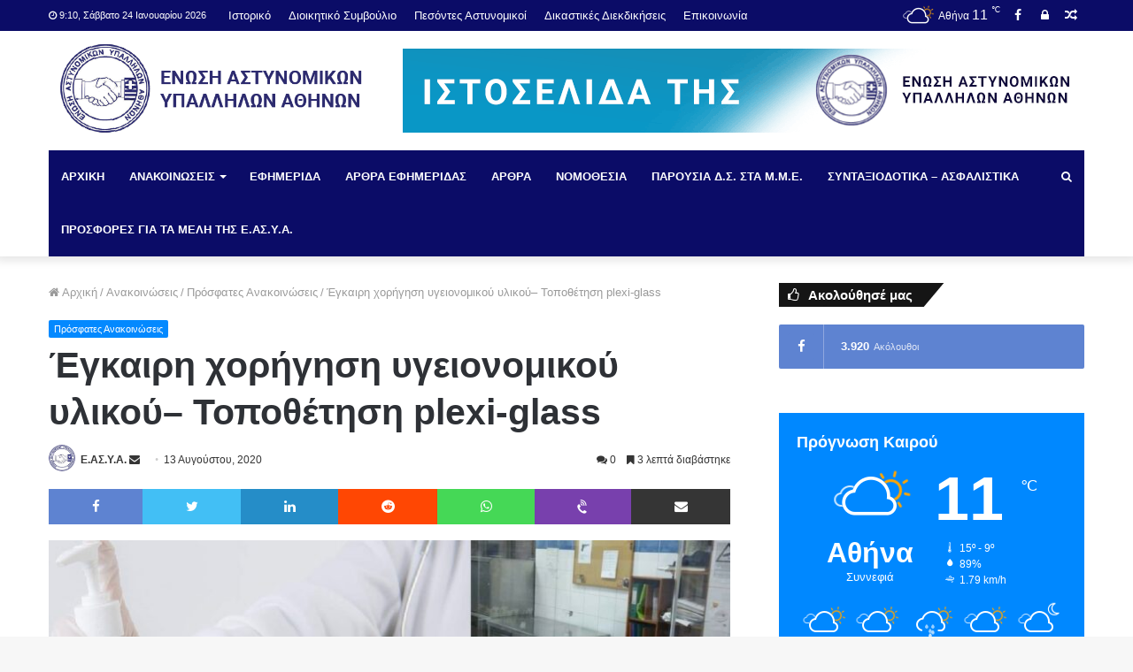

--- FILE ---
content_type: text/html; charset=UTF-8
request_url: https://easya.gr/2020/08/13/egkairi-chorigisi-ygeionomikoy-ylikoy-topothetisi-plexi-glass/
body_size: 43828
content:
<!DOCTYPE html> <html lang="el"> <head> <meta charset="UTF-8"/> <link rel="profile" href="https://gmpg.org/xfn/11"/> <link rel="pingback" href="/xmlrpc.php"/> <meta http-equiv='x-dns-prefetch-control' content='on'> <link rel='dns-prefetch' href="//cdnjs.cloudflare.com/"/> <link rel='dns-prefetch' href="//ajax.googleapis.com/"/> <link rel='dns-prefetch' href="//fonts.googleapis.com/"/> <link rel='dns-prefetch' href="//fonts.gstatic.com/"/> <link rel='dns-prefetch' href="//s.gravatar.com/"/> <link rel='dns-prefetch' href="//www.google-analytics.com/"/> <link rel='preload' as='image' href="/wp-content/uploads/2019/12/50h-easya-01-1.png" type='image/png'> <link rel='preload' as='font' href="/wp-content/themes/jannah/assets/fonts/tiefonticon/tiefonticon.woff" type='font/woff' crossorigin='anonymous'/> <link rel='preload' as='font' href="/wp-content/themes/jannah/assets/fonts/fontawesome/fontawesome-webfont.woff2" type='font/woff2' crossorigin='anonymous'/> <style id='tie-critical-css' type='text/css'>html{-ms-touch-action:manipulation;touch-action:manipulation;-webkit-text-size-adjust:100%;-ms-text-size-adjust:100%}article,aside,details,figcaption,figure,footer,header,main,menu,nav,section,summary{display:block}audio,canvas,progress,video{display:inline-block}audio:not([controls]){display:none;height:0}progress{vertical-align:baseline}template,[hidden]{display:none}a{background-color:transparent}a:active,a:hover{outline-width:0}abbr[title]{border-bottom:none;text-decoration:underline;text-decoration:underline dotted}b,strong{font-weight:inherit}b,strong{font-weight:600}dfn{font-style:italic}mark{background-color:#ff0;color:#000}small{font-size:80%}sub,sup{font-size:75%;line-height:0;position:relative;vertical-align:baseline}sub{bottom:-0.25em}sup{top:-0.5em}img{border-style:none}svg:not(:root){overflow:hidden}figure{margin:1em 0}hr{box-sizing:content-box;height:0;overflow:visible}button,input,select,textarea{font:inherit}optgroup{font-weight:bold}button,input,select{overflow:visible}button,input,select,textarea{margin:0}button,select{text-transform:none}button,[type="button"],[type="reset"],[type="submit"]{cursor:pointer}[disabled]{cursor:default}button,html [type="button"],[type="reset"],[type="submit"]{-webkit-appearance:button}button::-moz-focus-inner,input::-moz-focus-inner{border:0;padding:0}button:-moz-focusring,input:-moz-focusring{outline:1px dotted ButtonText}fieldset{border:1px solid #c0c0c0;margin:0 2px;padding:0.35em 0.625em 0.75em}legend{box-sizing:border-box;color:inherit;display:table;max-width:100%;padding:0;white-space:normal}textarea{overflow:auto}[type="checkbox"],[type="radio"]{box-sizing:border-box;padding:0}[type="number"]::-webkit-inner-spin-button,[type="number"]::-webkit-outer-spin-button{height:auto}[type="search"]{-webkit-appearance:textfield}[type="search"]::-webkit-search-cancel-button,[type="search"]::-webkit-search-decoration{-webkit-appearance:none}*{padding:0;margin:0;list-style:none;border:0;outline:none;box-sizing:border-box}*:before,*:after{box-sizing:border-box}body{background:#F7F7F7;color:#2c2f34;font-family:-apple-system, BlinkMacSystemFont, "Segoe UI", Roboto, Oxygen, Oxygen-Sans, Ubuntu, Cantarell, "Helvetica Neue", "Open Sans", Arial, sans-serif;font-size:13px;line-height:21px}h1,h2,h3,h4,h5,h6,.the-subtitle{line-height:1.3;font-weight:600}h1{font-size:41px;font-weight:700}h2{font-size:27px}h3{font-size:23px}h4,.the-subtitle{font-size:17px}h5{font-size:13px}h6{font-size:12px}a{color:#333;text-decoration:none;transition:0.15s}a:hover{color:#08f}img,object,embed{max-width:100%;height:auto}iframe{max-width:100%}p{line-height:21px}.says,.screen-reader-text{clip:rect(1px, 1px, 1px, 1px);position:absolute !important;height:1px;width:1px;overflow:hidden}.stream-title{margin-bottom:3px;font-size:85%;line-height:20px;color:#a5a5a5;display:block}.stream-item{text-align:center;position:relative;z-index:2;margin:20px 0;padding:0}.stream-item iframe{margin:0 auto}.stream-item img{max-width:100%;width:auto;height:auto;margin:0 auto;display:inline-block;vertical-align:middle}.stream-item.stream-item-above-header{margin:0}.post-layout-8.is-header-layout-1.has-header-ad .entry-header-outer,body.post-layout-8.has-header-below-ad .entry-header-outer{padding-top:0}.stream-item-top-wrapper ~ .stream-item-below-header,.is-header-layout-1.has-header-ad.post-layout-6 .featured-area,.has-header-below-ad.post-layout-6 .featured-area{margin-top:0}.has-header-below-ad .fullwidth-entry-title.container-wrapper,.is-header-layout-1.has-header-ad .fullwidth-entry-title,.is-header-layout-1.has-header-ad .is-first-section,.has-header-below-ad .is-first-section{padding-top:0;margin-top:0}@media (max-width: 991px){body:not(.is-header-layout-1).has-header-below-ad.has-header-ad .top-nav-below .has-breaking-news{margin-bottom:20px}.has-header-ad .fullwidth-entry-title.container-wrapper,.has-header-ad.has-header-below-ad .stream-item-below-header,.single.has-header-ad:not(.has-header-below-ad) #content,.page.has-header-ad:not(.has-header-below-ad) #content{margin-top:0}.has-header-ad .is-first-section{padding-top:0}.has-header-ad:not(.has-header-below-ad) .buddypress-header-outer{margin-bottom:15px}}.header-layout-2 .stream-item-top-wrapper{width:100%;max-width:100%;float:none;clear:both}@media (min-width: 992px){.header-layout-3 .stream-item-top img{float:right}}@media (max-width: 991px){.header-layout-3 .stream-item-top{clear:both}}#background-ad-cover{top:0;left:0;z-index:0;overflow:hidden;width:100%;height:100%;position:fixed}@media (max-width: 768px){.hide_banner_header .stream-item-above-header,.hide_banner_top .stream-item-top-wrapper,.hide_banner_below_header .stream-item-below-header,.hide_banner_bottom .stream-item-above-footer,.hide_breaking_news #top-nav,.hide_sidebars .sidebar,.hide_footer #footer-widgets-container,.hide_copyright #site-info,.hide_breadcrumbs #breadcrumb,.hide_share_post_top .post-footer-on-top,.hide_share_post_bottom .post-footer-on-bottom,.hide_post_newsletter #post-newsletter,.hide_related #related-posts,.hide_read_next #read-next-block,.hide_post_authorbio .post-components .about-author,.hide_post_nav .prev-next-post-nav,.hide_back_top_button #go-to-top,.hide_read_more_buttons .more-link{display:none !important}}body.tie-no-js a.remove,body.tie-no-js .fa,body.tie-no-js .weather-icon,body.tie-no-js [class^="tie-icon-"],body.tie-no-js [class*=" tie-icon-"],body.tie-no-js .tooltip,body.tie-no-js .woocommerce-message,body.tie-no-js .woocommerce-error,body.tie-no-js .woocommerce-info,body.tie-no-js .bbp-template-notice,body.tie-no-js .indicator-hint,body.tie-no-js .menu-counter-bubble-outer,body.tie-no-js .notifications-total-outer,body.tie-no-js .comp-sub-menu,body.tie-no-js .menu-sub-content{display:none !important}body.tie-no-js .weather-icon{visibility:hidden !important}.tie-popup,.autocomplete-suggestions{display:none}.container{margin-right:auto;margin-left:auto;padding-left:15px;padding-right:15px}.container:after{content:"";display:table;clear:both}@media (min-width: 768px){.container{width:100%}}@media (min-width: 1200px){.container{max-width:1200px}}.tie-row{margin-left:-15px;margin-right:-15px}.tie-row:after{content:"";display:table;clear:both}.tie-col-xs-1,.tie-col-sm-1,.tie-col-md-1,.tie-col-xs-2,.tie-col-sm-2,.tie-col-md-2,.tie-col-xs-3,.tie-col-sm-3,.tie-col-md-3,.tie-col-xs-4,.tie-col-sm-4,.tie-col-md-4,.tie-col-xs-5,.tie-col-sm-5,.tie-col-md-5,.tie-col-xs-6,.tie-col-sm-6,.tie-col-md-6,.tie-col-xs-7,.tie-col-sm-7,.tie-col-md-7,.tie-col-xs-8,.tie-col-sm-8,.tie-col-md-8,.tie-col-xs-9,.tie-col-sm-9,.tie-col-md-9,.tie-col-xs-10,.tie-col-sm-10,.tie-col-md-10,.tie-col-xs-11,.tie-col-sm-11,.tie-col-md-11,.tie-col-xs-12,.tie-col-sm-12,.tie-col-md-12{position:relative;min-height:1px;padding-left:15px;padding-right:15px}.tie-col-xs-1,.tie-col-xs-2,.tie-col-xs-3,.tie-col-xs-4,.tie-col-xs-5,.tie-col-xs-6,.tie-col-xs-7,.tie-col-xs-8,.tie-col-xs-9,.tie-col-xs-10,.tie-col-xs-11,.tie-col-xs-12{float:left}.tie-col-xs-1{width:8.33333%}.tie-col-xs-2{width:16.66667%}.tie-col-xs-3{width:25%}.tie-col-xs-4{width:33.33333%}.tie-col-xs-5{width:41.66667%}.tie-col-xs-6{width:50%}.tie-col-xs-7{width:58.33333%}.tie-col-xs-8{width:66.66667%}.tie-col-xs-9{width:75%}.tie-col-xs-10{width:83.33333%}.tie-col-xs-11{width:91.66667%}.tie-col-xs-12{width:100%}@media (min-width: 768px){.tie-col-sm-1,.tie-col-sm-2,.tie-col-sm-3,.tie-col-sm-4,.tie-col-sm-5,.tie-col-sm-6,.tie-col-sm-7,.tie-col-sm-8,.tie-col-sm-9,.tie-col-sm-10,.tie-col-sm-11,.tie-col-sm-12{float:left}.tie-col-sm-1{width:8.33333%}.tie-col-sm-2{width:16.66667%}.tie-col-sm-3{width:25%}.tie-col-sm-4{width:33.33333%}.tie-col-sm-5{width:41.66667%}.tie-col-sm-6{width:50%}.tie-col-sm-7{width:58.33333%}.tie-col-sm-8{width:66.66667%}.tie-col-sm-9{width:75%}.tie-col-sm-10{width:83.33333%}.tie-col-sm-11{width:91.66667%}.tie-col-sm-12{width:100%}}@media (min-width: 992px){.tie-col-md-1,.tie-col-md-2,.tie-col-md-3,.tie-col-md-4,.tie-col-md-5,.tie-col-md-6,.tie-col-md-7,.tie-col-md-8,.tie-col-md-9,.tie-col-md-10,.tie-col-md-11,.tie-col-md-12{float:left}.tie-col-md-1{width:8.33333%}.tie-col-md-2{width:16.66667%}.tie-col-md-3{width:25%}.tie-col-md-4{width:33.33333%}.tie-col-md-5{width:41.66667%}.tie-col-md-6{width:50%}.tie-col-md-7{width:58.33333%}.tie-col-md-8{width:66.66667%}.tie-col-md-9{width:75%}.tie-col-md-10{width:83.33333%}.tie-col-md-11{width:91.66667%}.tie-col-md-12{width:100%}}.tie-alignleft{float:left}.tie-alignright{float:right}.tie-aligncenter{clear:both;margin-left:auto;margin-right:auto}.fullwidth{width:100% !important}.alignleft{float:left;margin:0.375em 1.75em 1em 0}.alignright{float:right;margin:0.375em 0 1em 1.75em}.aligncenter{clear:both;display:block;margin:0 auto 1.75em;text-align:center;margin-left:auto;margin-right:auto;margin-top:6px;margin-bottom:6px}@media (max-width: 767px){.entry .alignright,.entry .alignright img,.entry .alignleft,.entry .alignleft img{float:none;clear:both;display:block;margin:0 auto 1.75em}}.clearfix:before,.clearfix:after{content:"\0020";display:block;height:0;overflow:hidden}.clearfix:after{clear:both}.clearfix{zoom:1}.tie-container,#tie-wrapper{height:100%;min-height:650px}.tie-container{position:relative;overflow:hidden}#tie-wrapper{background:#ffffff;position:relative;z-index:108;height:100%;margin:0 auto}.container-wrapper{background:#ffffff;border:1px solid rgba(0,0,0,0.1);border-radius:2px;padding:30px}#content{margin-top:30px}@media (max-width: 991px){#content{margin-top:15px}}.site-content{-ms-word-wrap:break-word;word-wrap:break-word}.boxed-layout #tie-wrapper,.boxed-layout .fixed-nav{max-width:1230px}.boxed-layout.wrapper-has-shadow #tie-wrapper{box-shadow:0 1px 7px rgba(171,171,171,0.5)}@media (min-width: 992px){.boxed-layout #main-nav.fixed-nav,.boxed-layout #tie-wrapper{width:95%}}@media (min-width: 992px){.framed-layout #tie-wrapper{margin-top:25px;margin-bottom:25px}}@media (min-width: 992px){.border-layout #tie-container{margin:25px}.border-layout:after,.border-layout:before{background:inherit;content:"";display:block;height:25px;left:0;bottom:0;position:fixed;width:100%;z-index:110}.border-layout:before{top:0;bottom:auto}.border-layout.admin-bar:before{top:32px}.border-layout #main-nav.fixed-nav{left:25px;right:25px;width:calc(100% - 50px)}}.theme-header{background:#ffffff;position:relative;z-index:999}.theme-header:after{content:"";display:table;clear:both}.theme-header.has-shadow{box-shadow:0 0 10px 5px rgba(0,0,0,0.1)}.theme-header.top-nav-below .top-nav{z-index:8}.logo-row{position:relative}.logo-container{overflow:hidden}#logo{margin-top:40px;margin-bottom:40px;display:block;float:left}#logo img{vertical-align:middle}#logo img[src*='.svg']{width:100% !important}@-moz-document url-prefix(){#logo img[src*='.svg']{height:100px}}#logo a{display:inline-block}#logo .h1-off{position:absolute;top:-9000px;left:-9000px}#logo.text-logo a{color:#08f}#logo.text-logo a:hover{color:#006dcc;opacity:0.8}.logo-text{font-size:50px;line-height:50px;font-weight:bold}@media (max-width: 670px){.logo-text{font-size:30px}}.logo_2x{display:none}@media only screen and (-webkit-min-device-pixel-ratio: 2), only screen and (min--moz-device-pixel-ratio: 2), only screen and (min-device-pixel-ratio: 2), only screen and (min-resolution: 192dpi), only screen and (min-resolution: 2dppx){.logo_normal{display:none}.logo_2x{display:inline-block}}.header-layout-2 #logo{float:none;text-align:center}.header-layout-2 #logo img{margin-right:auto;margin-left:auto}.header-layout-2 .logo-container{width:100%}@media (max-width: 991px){#theme-header #logo{margin:10px 0 !important;text-align:left;line-height:1}#theme-header #logo img{width:auto;max-width:190px}}@media (max-width: 479px){#theme-header #logo img{max-width:140px;max-height:60px !important}}@media (max-width: 991px){#theme-header.mobile-header-centered #logo{float:none;text-align:center}}.components{float:right}.components>li{position:relative;float:right;list-style:none}.components>li.social-icons-item{margin:0}.components>li>a{display:block;position:relative;width:30px;text-align:center;line-height:inherit;font-size:14px;color:#777777}.components>li>a:hover,.components>li:hover>a{color:#08f;z-index:2}.components .avatar{border-radius:100%;position:relative;top:4px;max-width:20px}.components a.follow-btn{width:auto;padding-left:15px;padding-right:15px;overflow:hidden}.components .follow-btn [class*=fa-]{font-size:13px}.components .follow-btn .follow-text{font-size:12px;margin-left:8px;display:block;float:right}.components .search-bar{width:auto;border:solid rgba(0,0,0,0.1);border-width:0 1px}.components #search{position:relative;background:transparent}.components #search-input{border:0;margin-bottom:0;line-height:inherit;width:100%;background:transparent;padding:0 35px 0 13px;border-radius:0;box-sizing:border-box;font-size:inherit}.components #search-input:hover{background:rgba(0,0,0,0.03)}.components #search-input:focus{background:rgba(0,0,0,0.03);box-shadow:none}.components #search-submit{position:absolute;right:0;top:0;width:40px;line-height:inherit;color:#777777;background:transparent;font-size:15px;padding:0;transition:color 0.15s}.components #search-submit:hover{color:#08f}#search-submit .fa-spinner{color:#555;cursor:default}.top-nav-boxed .components li:first-child.weather-menu-item,.main-nav-boxed .components li:first-child.weather-menu-item,.components .search-bar+.weather-menu-item{padding-right:10px}.weather-menu-item{display:-webkit-flex;display:-ms-flexbox;display:flex;-webkit-align-items:center;-ms-flex-align:center;align-items:center;padding-right:5px;overflow:hidden}.weather-menu-item:after{content:'t';visibility:hidden;width:0}.weather-menu-item .weather-wrap{padding:0;overflow:inherit;line-height:23px}.weather-menu-item .weather-forecast-day{display:block;float:left;width:auto;padding:0 10px;line-height:initial}.weather-menu-item .weather-forecast-day .weather-icon{font-size:26px;margin-bottom:0}.weather-menu-item .city-data{float:left;display:block;font-size:12px}.weather-menu-item .weather-current-temp{font-size:16px;font-weight:400}.weather-menu-item .weather-current-temp sup{font-size:9px;top:-2px}.weather-menu-item .theme-notice{padding:0 10px}.components .tie-weather-widget{color:#2c2f34}.main-nav-dark .main-nav .tie-weather-widget{color:#ffffff}.top-nav-dark .top-nav .tie-weather-widget{color:#aaa}.components .icon-basecloud-bg:after{color:#ffffff}.main-nav-dark .main-nav .icon-basecloud-bg:after{color:#1f2024}.top-nav-dark .top-nav .icon-basecloud-bg:after{color:#27292d}.header-layout-1 #menu-components-wrap{display:-webkit-flex;display:-ms-flexbox;display:flex;-webkit-justify-content:flex-end;-ms-flex-pack:end;justify-content:flex-end}@media (max-width: 991px){.header-layout-1 #main-nav [class*="tie-col-md"]{float:left;width:auto}}.header-layout-1 .main-menu-wrapper{display:table;width:100%}.header-layout-1 #logo{line-height:1;float:left;margin-top:20px;margin-bottom:20px}.header-layout-1 .header-layout-1-logo{display:table-cell;vertical-align:middle;float:none}.header-layout-1 #mobile-menu-icon{right:0}.header-layout-2 #menu-components-wrap{display:-webkit-flex;display:-ms-flexbox;display:flex;-webkit-justify-content:center;-ms-flex-pack:center;justify-content:center}.is-header-bg-extended #theme-header,.is-header-bg-extended #theme-header.header-layout-1 #main-nav:not(.fixed-nav){background:transparent !important;display:inline-block !important;width:100% !important;box-shadow:none !important;transition:background 0.3s}.is-header-bg-extended #theme-header:before,.is-header-bg-extended #theme-header.header-layout-1 #main-nav:not(.fixed-nav):before{content:"";position:absolute;width:100%;left:0;right:0;top:0;height:150px;background-image:linear-gradient(bottom, transparent, rgba(0,0,0,0.5))}@media (max-width: 991px){.is-header-bg-extended #tie-wrapper #theme-header .logo-container:not(.fixed-nav){background:transparent;box-shadow:none;transition:background 0.3s}}.is-header-bg-extended .has-background .is-first-section{margin-top:-350px !important}.is-header-bg-extended .has-background .is-first-section>*{padding-top:350px !important}.rainbow-line{height:3px;width:100%;position:relative;z-index:2;background-image:linear-gradient(to right, #f76570 0%, #f76570 8%, #f3a46b 8%, #f3a46b 16%, #f3a46b 16%, #ffd205 16%, #ffd205 24%, #ffd205 24%, #1bbc9b 24%, #1bbc9b 25%, #1bbc9b 32%, #14b9d5 32%, #14b9d5 40%, #c377e4 40%, #c377e4 48%, #f76570 48%, #f76570 56%, #f3a46b 56%, #f3a46b 64%, #ffd205 64%, #ffd205 72%, #1bbc9b 72%, #1bbc9b 80%, #14b9d5 80%, #14b9d5 80%, #14b9d5 89%, #c377e4 89%, #c377e4 100%)}.top-nav{background-color:#ffffff;position:relative;z-index:10;line-height:35px;border:1px solid rgba(0,0,0,0.1);border-width:1px 0;color:#2c2f34}.main-nav-below.top-nav-above .top-nav{border-top-width:0}.top-nav a:not(.button):not(:hover){color:#2c2f34}.top-nav .components>li:hover>a{color:#08f}.topbar-wrapper{display:-webkit-flex;display:-ms-flexbox;display:flex;min-height:35px}.top-nav.has-menu .topbar-wrapper,.top-nav.has-components .topbar-wrapper{display:block}.top-nav .tie-alignleft,.top-nav .tie-alignright{-webkit-flex-grow:1;-ms-flex-positive:1;flex-grow:1;position:relative}.top-nav.has-breaking-news .tie-alignleft{-webkit-flex:1 0 100px;-ms-flex:1 0 100px;flex:1 0 100px}.top-nav.has-breaking-news .tie-alignright{-webkit-flex-grow:0;-ms-flex-positive:0;flex-grow:0;z-index:1}.top-nav.has-date-components .tie-alignleft .components>li:first-child:not(.search-bar),.top-nav.has-date-components-menu .components>li:first-child:not(.search-bar),.top-nav-boxed .top-nav.has-components .components>li:first-child:not(.search-bar){border-width:0}@media (min-width: 992px){.header-layout-1.top-nav-below:not(.has-shadow) .top-nav{border-width:0 0 1px}}.topbar-today-date{float:left;padding-right:15px;font-size:11px;-webkit-flex-shrink:0;-ms-flex-negative:0;flex-shrink:0}.topbar-today-date:before{content:"\f017"}.top-menu .menu a{padding:0 10px}.top-menu .menu li:hover>a{color:#08f}.top-menu .menu ul{display:none;position:absolute;background:#ffffff}.top-menu .menu li:hover>ul{display:block}.top-menu .menu li{position:relative}.top-menu .menu ul.sub-menu a{width:180px;line-height:20px;padding:7px 15px}.tie-alignright .top-menu{float:right;border-width:0 1px}.top-menu .menu .tie-current-menu>a{color:#08f}@media (min-width: 992px){.top-nav-boxed .top-nav{background:transparent !important;border-width:0}.top-nav-boxed .topbar-today-date{padding:0 15px}.top-nav-boxed .top-nav{background:transparent;border-width:0}.top-nav-boxed .topbar-wrapper{background:#ffffff;border:1px solid rgba(0,0,0,0.1);border-width:0 1px 1px;width:100%}.top-nav-boxed.main-nav-above.top-nav-below:not(.header-layout-1) .topbar-wrapper{border-width:1px}.top-nav-boxed.has-shadow.top-nav-below .topbar-wrapper,.top-nav-boxed.has-shadow.top-nav-below-main-nav .topbar-wrapper{border-width:1px 1px 0 !important}.top-nav-boxed.main-nav-below.top-nav-below-main-nav .has-breaking-news .topbar-wrapper{border-left-width:0 !important}.top-nav-boxed .has-menu .topbar-wrapper,.top-nav-boxed .has-components .topbar-wrapper{border-width:0 1px 1px}.top-nav-boxed .tie-alignright .search-bar{border-right-width:0}.top-nav-boxed .tie-alignleft .search-bar{border-left-width:0}.top-nav-boxed .has-date-components .tie-alignleft .search-bar,.top-nav-boxed .has-date-components-menu .tie-alignleft .search-bar{border-left-width:1px}}.top-nav .tie-alignleft .components,.top-nav .tie-alignleft .components>li{float:left}.top-nav .tie-alignleft .comp-sub-menu{right:auto;left:-1px}.top-nav-dark .top-nav{background-color:#2c2e32;color:#aaa}.top-nav-dark #top-nav,.top-nav-dark #top-nav .topbar-wrapper{border-width:0}.top-nav-dark .top-nav *{border-color:rgba(255,255,255,0.1)}.top-nav-dark .top-nav .breaking a{color:#aaa}.top-nav-dark .top-nav .breaking a:hover{color:#ffffff}.top-nav-dark .top-nav .components>li>a,.top-nav-dark .top-nav .components>li.social-icons-item .social-link:not(:hover) span{color:#aaa}.top-nav-dark .top-nav .components>li:hover>a{color:#ffffff}.top-nav-dark .top-nav .top-menu li a{color:#aaa;border-color:rgba(255,255,255,0.04)}.top-nav-dark .top-menu ul{background:#2c2e32}.top-nav-dark .top-menu li:hover>a{background:rgba(0,0,0,0.1);color:#08f}.top-nav-dark.top-nav-boxed .top-nav{background-color:transparent}.top-nav-dark.top-nav-boxed .topbar-wrapper{background-color:#2c2e32}.top-nav-dark.top-nav-boxed.top-nav-above.main-nav-below .topbar-wrapper{border-width:0}@media (max-width: 991px){.top-nav:not(.has-breaking-news),.topbar-today-date,.top-menu,.theme-header .components{display:none}.is-header-layout-1 .top-nav-below .top-nav.has-breaking-news{border-top-width:0}}.breaking{float:left;width:100%;height:35px;line-height:35px}.breaking-title{padding:0 10px;display:block;float:left;color:#ffffff;font-size:12px;position:relative}.breaking-title span{position:relative;z-index:1}.breaking-title span.fa{display:none}@media (max-width: 600px){.breaking-title span.fa{display:inline-block}.breaking-title .breaking-title-text{display:none}}.breaking-title:before{content:"";background:#f05555;width:100%;height:100%;position:absolute;left:0;top:0;z-index:0}.breaking-news{display:none}.ticker-wrapper.has-js{margin:0;padding:0px;height:35px;display:block;overflow:hidden;position:relative;padding-right:20px}@media (min-width: 480px){.controls-is-active .ticker-wrapper.has-js{padding-right:70px}}.ticker{width:100%;height:35px;display:block;position:relative;overflow:hidden}.ticker-content{display:none;left:10px;line-height:35px;position:absolute;background-color:#ffffff;overflow:hidden;white-space:nowrap;word-wrap:normal;text-overflow:ellipsis;max-width:calc(100% - 10px);width:auto}.top-nav-dark .ticker-content{background-color:#2c2e32}.ticker-content:focus{outline:none}.ticker-content.is-paused{-webkit-transform:none !important;-ms-transform:none !important;transform:none !important}.ticker-swipe{position:absolute;top:0px;left:10px;display:block;width:calc(100% - 10px);height:35px}.ticker-swipe span{margin-left:1px;height:35px;width:7px;display:block}.ticker-swipe span:after{content:"_"}.ticker-content,.ticker-swipe{background-color:#ffffff}.top-nav-dark .ticker-content,.top-nav-dark .ticker-swipe,.box-dark-skin .ticker-content,.box-dark-skin .ticker-swipe{background-color:#2c2e32}.breaking-news-nav{position:absolute;right:0;padding-right:8px;list-style-type:none;height:35px}header:not(.top-nav-boxed) .has-breaking .breaking-news-nav{padding:0}@media (max-width: 479px){.breaking-news-nav{display:none}}.breaking-news-nav li{padding:0px;margin:6px 0 6px 7px;float:left;cursor:pointer;height:21px;width:21px;display:block;line-height:19px;text-align:center;border-radius:2px;border:1px solid rgba(0,0,0,0.1);transition:0.3s}.box-dark-skin .breaking-news-nav li,.top-nav-dark .breaking-news-nav li{border-color:rgba(255,255,255,0.1)}.breaking-news-nav li:after{opacity:0.8;display:inline-block;content:"\f04c";font-family:"Fontawesome"}.breaking-news-nav li:hover{background-color:#f05555;border-color:#f05555;color:#ffffff}.breaking-news-nav li:hover:after{opacity:1}.breaking-news-nav li.jnt-prev:after{content:"\f104"}.breaking-news-nav li.jnt-next:after{content:"\f105"}.up-down-controls .breaking-news-nav li:after{-webkit-transform:rotate(90deg);-ms-transform:rotate(90deg);transform:rotate(90deg)}.ticker-dir-left .ticker-content,.ticker-dir-left .ticker{float:left}.ticker-dir-right .ticker-content,.ticker-dir-right .ticker{float:right}.main-nav-wrapper{position:relative;z-index:4}.main-nav-below.top-nav-below-main-nav .main-nav-wrapper{z-index:9}.main-nav-above.top-nav-below .main-nav-wrapper{z-index:10}.main-nav{position:relative;border:1px solid rgba(0,0,0,0.1);border-width:1px 0}.main-menu-wrapper{border:0 solid rgba(0,0,0,0.1);position:relative}@media (min-width: 992px){.header-menu{float:left}.header-menu .menu li{display:block;float:left}.header-menu .menu a{display:block;position:relative}.header-menu .menu .sub-menu a{padding:8px 10px}.header-menu .menu a:hover,.header-menu .menu li:hover>a{z-index:2}.header-menu .menu ul{box-shadow:0 2px 5px rgba(0,0,0,0.1)}.header-menu .menu ul li{position:relative}.header-menu .menu ul a{border-width:0 0 1px;transition:0.15s}.header-menu .menu ul ul{padding-top:0;top:0;left:100%}#main-nav{z-index:9;line-height:60px}.top-nav-below-main-nav #main-nav .main-menu>ul>li,.header-layout-1.top-nav-below #main-nav .main-menu>ul>li{border-bottom:0;margin-bottom:0}.main-menu .menu a{transition:0.15s}.main-menu .menu>li>a{padding:0 14px;font-size:13px;font-weight:600}.main-menu .menu>li>.menu-sub-content{border-top:2px solid #08f}.main-menu .menu>li.tie-current-menu{border-bottom:5px solid #08f;margin-bottom:-5px}.main-menu .menu>li.tie-current-menu>a:after{content:"";width:20px;height:2px;position:absolute;margin-top:17px;left:50%;top:50%;bottom:auto;right:auto;-webkit-transform:translateX(-50%) translateY(-50%);-ms-transform:translateX(-50%) translateY(-50%);transform:translateX(-50%) translateY(-50%);background:#2c2f34;transition:0.3s}.main-menu .menu>li.is-icon-only>a{padding:0 20px;line-height:inherit}.main-menu .menu>li.is-icon-only>a:after,.main-menu .menu>li.is-icon-only>a:before{display:none}.main-menu .menu>li.is-icon-only>a .fa{font-size:160%;-webkit-transform:translateY(15%);-ms-transform:translateY(15%);transform:translateY(15%)}.main-menu .menu ul{line-height:20px;z-index:1}.main-menu .menu .sub-menu .fa,.main-menu .menu .mega-recent-featured-list .fa,.main-menu .menu .mega-link-column .fa,.main-menu .menu .mega-cat-more-links .fa{width:20px}.main-menu .menu-sub-content{display:none;padding:0;width:200px;position:absolute;box-shadow:0 2px 2px rgba(0,0,0,0.15)}.main-menu .menu-sub-content a{width:200px}.main-menu ul li:hover>.menu-sub-content,.main-menu ul li[aria-expanded="true"]>ul,.main-menu ul li[aria-expanded="true"]>.mega-menu-block{display:block;z-index:1}nav.main-nav .menu>li.tie-current-menu>a,nav.main-nav .menu>li:hover>a{background-color:#08f;color:#fff}.header-layout-1 .main-menu-wrap .menu>li:only-child:not(.mega-menu){position:relative}.header-layout-1 .main-menu-wrap .menu>li:only-child>.menu-sub-content{right:0;left:auto}.header-layout-1 .main-menu-wrap .menu>li:only-child>.menu-sub-content ul{left:auto;right:100%}nav.main-nav .components>li>a:not(.follow-btn){width:35px}nav.main-nav .components>li:hover>a{color:#08f}.main-nav-dark .main-nav{background:#1f2024;border-width:0}.main-nav-dark .main-nav .search-bar{border-color:rgba(255,255,255,0.07)}.main-nav-dark .main-nav .components>li>a{color:#ffffff}.main-nav-dark .main-nav .components>li.social-icons-item .social-link:not(:hover) span{color:#ffffff}.main-nav-dark .main-nav.fixed-nav{background-color:rgba(31,32,36,0.95)}.main-nav-dark .main-menu .menu>li a{color:#ffffff}.main-nav-dark .main-menu .menu ul li:hover>a,.main-nav-dark .main-menu .menu ul li.current-menu-item:not(.mega-link-column)>a{color:#08f}.main-nav-dark .main-menu .menu-sub-content{background:#1f2024;color:#ffffff}.main-nav-dark .main-menu .menu ul a,.main-nav-dark .main-menu .mega-cat-wrapper,.main-nav-dark .mega-cat-more-links>li a{border-color:rgba(255,255,255,0.04)}.main-nav-dark .mega-recent-featured-list:after{background:rgba(0,0,0,0.08)}.main-nav-dark.main-nav-boxed .main-nav .main-menu-wrapper{background-color:#1f2024}.main-nav-dark .cats-vertical,.main-nav-dark ul.cats-horizontal li a{background:rgba(0,0,0,0.2)}.main-nav-dark ul.cats-horizontal li a{border:none}.main-nav-dark ul.cats-vertical li a.is-active,.main-nav-dark ul.cats-vertical li a:hover{background:#1f2024}.main-nav-light .main-nav{background-color:#ffffff;color:#2c2f34}.main-nav-light .main-nav .menu-sub-content{background:#ffffff}.main-nav-light .main-nav .menu ul li:hover>a,.main-nav-light .main-nav .components li a:hover,.main-nav-light .main-nav .menu ul li.current-menu-item:not(.mega-link-column)>a{color:#08f}.main-nav-light .main-nav .menu a,.main-nav-light .main-nav .components li a{color:#2c2f34}.main-nav-light .main-nav .components li a.button:hover,.main-nav-light .main-nav .components li a.checkout-button{color:#fff}.main-nav-light .main-nav.fixed-nav{background-color:rgba(255,255,255,0.95)}.main-nav-light .cats-vertical{background:rgba(0,0,0,0.03)}.main-nav-light ul.cats-vertical li a.is-active,.main-nav-light ul.cats-vertical li a:hover{background:#fff}.main-nav-light .mega-menu .post-meta,.main-nav-light .mega-menu .post-meta a:not(:hover){color:rgba(0,0,0,0.5)}#sticky-logo{overflow:hidden;float:left;vertical-align:middle}#sticky-logo a{line-height:1;display:inline-block}#sticky-logo img{position:relative;vertical-align:middle;padding:8px 10px;top:-1px;max-height:50px}.just-before-sticky #sticky-logo img,.header-layout-1 #sticky-logo img{padding:0}.header-layout-1:not(.has-custom-sticky-logo) #sticky-logo{display:none}.theme-header #sticky-logo img{opacity:0;visibility:hidden;width:0 !important;-webkit-transform:translateY(75%);-ms-transform:translateY(75%);transform:translateY(75%);transition:opacity 0.6s cubic-bezier(0.55, 0, 0.1, 1),-webkit-transform 0.3s cubic-bezier(0.55, 0, 0.1, 1);transition:transform 0.3s cubic-bezier(0.55, 0, 0.1, 1),opacity 0.6s cubic-bezier(0.55, 0, 0.1, 1);transition:transform 0.3s cubic-bezier(0.55, 0, 0.1, 1),opacity 0.6s cubic-bezier(0.55, 0, 0.1, 1),-webkit-transform 0.3s cubic-bezier(0.55, 0, 0.1, 1)}.theme-header.header-layout-1:not(.has-custom-sticky-logo) #sticky-logo img{transition:none}.theme-header:not(.header-layout-1) #main-nav:not(.fixed-nav) #sticky-logo img{margin-left:-20px}.header-layout-1 .flex-placeholder{-webkit-flex-grow:1;-ms-flex-positive:1;flex-grow:1}}@media (max-width: 991px){#sticky-logo{display:none}}.theme-header .fixed-nav{position:fixed;width:100%;top:0;bottom:auto !important;z-index:100;will-change:transform;-webkit-transform:translateY(-100%);-ms-transform:translateY(-100%);transform:translateY(-100%);transition:-webkit-transform 0.3s;transition:transform 0.3s;transition:transform 0.3s, -webkit-transform 0.3s;box-shadow:0 4px 2px -2px rgba(0,0,0,0.1);border-width:0;background-color:rgba(255,255,255,0.95)}.theme-header .fixed-nav:not(.just-before-sticky){line-height:60px !important}@media (min-width: 992px){.theme-header .fixed-nav:not(.just-before-sticky) .header-layout-1-logo{display:none}}.theme-header .fixed-nav:not(.just-before-sticky) #sticky-logo img{opacity:1;visibility:visible;width:auto !important;-webkit-transform:translateY(0);-ms-transform:translateY(0);transform:translateY(0)}@media (min-width: 992px){.header-layout-1:not(.just-before-sticky):not(.has-custom-sticky-logo) .fixed-nav #sticky-logo{display:block}}.admin-bar .theme-header .fixed-nav{top:32px}@media (max-width: 782px){.admin-bar .theme-header .fixed-nav{top:46px}}@media (max-width: 600px){.admin-bar .theme-header .fixed-nav{top:0}}@media (min-width: 992px){.border-layout .theme-header .fixed-nav{top:25px}.border-layout.admin-bar .theme-header .fixed-nav{top:57px}}.theme-header .fixed-nav .container{opacity:0.95}.theme-header .fixed-nav .main-menu-wrapper,.theme-header .fixed-nav .main-menu{border-top:0}.theme-header .fixed-nav.fixed-unpinned:not(.default-behavior-mode) .main-menu .menu>li.tie-current-menu{border-bottom-width:0;margin-bottom:0}.theme-header .fixed-nav.unpinned-no-transition{transition:none}.theme-header .fixed-pinned,.theme-header .default-behavior-mode.fixed-unpinned{-webkit-transform:translate3d(0, 0, 0);transform:translate3d(0, 0, 0)}@media (max-width: 991px){.theme-header .fixed-nav{transition:none}.fixed-nav.logo-container.sticky-up,.fixed-nav.logo-container.sticky-nav-slide.sticky-down,.fixed-nav#main-nav.sticky-up,.fixed-nav#main-nav.sticky-nav-slide.sticky-down{transition:-webkit-transform 0.4s ease;transition:transform 0.4s ease;transition:transform 0.4s ease, -webkit-transform 0.4s ease}.sticky-type-slide .fixed-nav.logo-container.sticky-nav-slide-visible,.sticky-type-slide .fixed-nav#main-nav.sticky-nav-slide-visible{-webkit-transform:translateY(0);-ms-transform:translateY(0);transform:translateY(0)}.fixed-nav.default-behavior-mode{-webkit-transform:none !important;-ms-transform:none !important;transform:none !important}}@media (min-width: 992px){.main-nav-boxed .main-nav{border-width:0}.main-nav-boxed .main-menu-wrapper{float:left;width:100%}.main-nav-boxed .main-menu-wrapper .search-bar{border-right-width:0}.main-nav-boxed.main-nav-light .main-menu-wrapper{border-width:1px;background-color:#ffffff}.dark-skin .main-nav-boxed.main-nav-light .main-menu-wrapper{border-width:0}.main-nav-boxed.main-nav-light .fixed-nav .main-menu-wrapper{border-color:transparent}.main-nav-above.top-nav-above #main-nav:not(.fixed-nav){top:-1px}.main-nav-below.top-nav-below #main-nav:not(.fixed-nav){bottom:-1px}.dark-skin .main-nav-below.top-nav-above #main-nav{border-width:0}.dark-skin .main-nav-below.top-nav-below-main-nav #main-nav{border-top-width:0}}.main-nav-boxed .main-nav:not(.fixed-nav),.main-nav-boxed .fixed-nav .main-menu-wrapper,.theme-header:not(.main-nav-boxed) .fixed-nav .main-menu-wrapper{background-color:transparent !important}@media (min-width: 992px){.header-layout-1.main-nav-below.top-nav-above .main-nav{margin-top:-1px}.header-layout-1.main-nav-below.top-nav-above .top-nav{border-top-width:0}.header-layout-1.main-nav-below.top-nav-above .breaking-title{top:0;margin-bottom:-1px}}.header-layout-1.main-nav-below.top-nav-below-main-nav .main-nav-wrapper{z-index:9}.header-layout-1.main-nav-below.top-nav-below-main-nav .main-nav{margin-bottom:-1px;bottom:0;border-top-width:0}@media (min-width: 992px){.header-layout-1.main-nav-below.top-nav-below-main-nav .top-nav{margin-top:-1px}}.header-layout-1.has-shadow:not(.top-nav-below) .main-nav{border-bottom:0 !important}#theme-header.header-layout-1>div:only-child nav{border-width:0 !important}@media only screen and (min-width: 992px) and (max-width: 1100px){.main-nav .menu>li:not(.is-icon-only)>a{padding-left:7px;padding-right:7px}.main-nav .menu>li:not(.is-icon-only)>a:before{display:none}.main-nav .menu>li.is-icon-only>a{padding-left:15px;padding-right:15px}}.menu-tiny-label{font-size:10px;border-radius:10px;padding:2px 7px 3px;margin-left:3px;line-height:1;position:relative;top:-1px}.menu-tiny-label.menu-tiny-circle{border-radius:100%}@media (max-width: 991px){#tie-wrapper header#theme-header{box-shadow:none;background:transparent !important}.logo-container,.header-layout-1 .main-nav{border-width:0;box-shadow:0 4px 2px -2px rgba(0,0,0,0.1)}.header-layout-1.top-nav-below .main-nav:not(.fixed-nav){box-shadow:none}.is-header-layout-1.has-header-ad .top-nav-below .main-nav{border-bottom-width:1px}.logo-container,.header-layout-1 .main-nav{background-color:#ffffff}.dark-skin .logo-container,.main-nav-dark.header-layout-1 .main-nav{background-color:#1f2024}.dark-skin #theme-header .logo-container.fixed-nav{background-color:rgba(31,32,36,0.95)}.header-layout-1.main-nav-below.top-nav-below-main-nav .main-nav{margin-bottom:0}#sticky-nav-mask,.header-layout-1 #menu-components-wrap,.header-layout-3 .main-nav-wrapper,.header-layout-2 .main-nav-wrapper{display:none}.main-menu-wrapper .tie-alignleft{width:100%}} </style> <meta name='robots' content='index, follow, max-image-preview:large, max-snippet:-1, max-video-preview:-1'/> <title>Έγκαιρη χορήγηση υγειονομικού υλικού– Τοποθέτηση plexi-glass - Ε.ΑΣ.Υ.Α.</title> <link rel="canonical" href="https://easya.gr/2020/08/13/egkairi-chorigisi-ygeionomikoy-ylikoy-topothetisi-plexi-glass/"/> <meta property="og:locale" content="el_GR"/> <meta property="og:type" content="article"/> <meta property="og:title" content="Έγκαιρη χορήγηση υγειονομικού υλικού– Τοποθέτηση plexi-glass - Ε.ΑΣ.Υ.Α."/> <meta property="og:description" content="Αθήνα 13 Αυγούστου 2020 Αρ. Πρωτ.: 100/29   Έγκαιρη χορήγηση υγειονομικού υλικού– Τοποθέτηση plexi&#8211;glass    Προς: 1) Υπουργό Προστασίας του Πολίτη            κ. ΧΡΥΣΟΧΟΪΔΗ Μιχάλη             (Μέσω Π.Ο.ΑΣ.Υ.)         2) Υφυπουργό Προστασίας του Πολίτη            κ. ΟΙΚΟΝΟΜΟΥ Ελευθέριο           (Μέσω Π.Ο.ΑΣ.Υ.)        3)  Γενικό Γραμματέα Δημόσιας Τάξης           κ. ΤΣΟΥΒΑΛΑ Κωνσταντίνο          (Μέσω Π.Ο.ΑΣ.Υ.)       &hellip;"/> <meta property="og:url" content="https://easya.gr/2020/08/13/egkairi-chorigisi-ygeionomikoy-ylikoy-topothetisi-plexi-glass/"/> <meta property="og:site_name" content="Ε.ΑΣ.Υ.Α."/> <meta property="article:publisher" content="https://www.facebook.com/easya.gr/"/> <meta property="article:published_time" content="2020-08-13T11:02:41+00:00"/> <meta property="og:image" content="https://i1.wp.com/easya.gr/wp-content/uploads/2020/08/foto-13-scaled.jpg?fit=1022%2C726&ssl=1"/> <meta property="og:image:width" content="1022"/> <meta property="og:image:height" content="726"/> <meta property="og:image:type" content="image/jpeg"/> <meta name="author" content="Ε.ΑΣ.Υ.Α."/> <meta name="twitter:card" content="summary_large_image"/> <meta name="twitter:label1" content="Συντάχθηκε από"/> <meta name="twitter:data1" content="Ε.ΑΣ.Υ.Α."/> <script type="application/ld+json" class="yoast-schema-graph">{"@context":"https://schema.org","@graph":[{"@type":"Article","@id":"https://easya.gr/2020/08/13/egkairi-chorigisi-ygeionomikoy-ylikoy-topothetisi-plexi-glass/#article","isPartOf":{"@id":"https://easya.gr/2020/08/13/egkairi-chorigisi-ygeionomikoy-ylikoy-topothetisi-plexi-glass/"},"author":{"name":"Ε.ΑΣ.Υ.Α.","@id":"https://easya.gr/#/schema/person/6bcc2ea98f3b4703d4446c79cfd20a6d"},"headline":"Έγκαιρη χορήγηση υγειονομικού υλικού– Τοποθέτηση plexi-glass","datePublished":"2020-08-13T11:02:41+00:00","dateModified":"2020-08-13T11:02:41+00:00","mainEntityOfPage":{"@id":"https://easya.gr/2020/08/13/egkairi-chorigisi-ygeionomikoy-ylikoy-topothetisi-plexi-glass/"},"wordCount":12,"commentCount":0,"publisher":{"@id":"https://easya.gr/#organization"},"image":{"@id":"https://easya.gr/2020/08/13/egkairi-chorigisi-ygeionomikoy-ylikoy-topothetisi-plexi-glass/#primaryimage"},"thumbnailUrl":"https://easya.gr/wp-content/uploads/2020/08/foto-13-scaled.jpg","articleSection":["Πρόσφατες Ανακοινώσεις"],"inLanguage":"el","potentialAction":[{"@type":"CommentAction","name":"Comment","target":["https://easya.gr/2020/08/13/egkairi-chorigisi-ygeionomikoy-ylikoy-topothetisi-plexi-glass/#respond"]}]},{"@type":"WebPage","@id":"https://easya.gr/2020/08/13/egkairi-chorigisi-ygeionomikoy-ylikoy-topothetisi-plexi-glass/","url":"https://easya.gr/2020/08/13/egkairi-chorigisi-ygeionomikoy-ylikoy-topothetisi-plexi-glass/","name":"Έγκαιρη χορήγηση υγειονομικού υλικού– Τοποθέτηση plexi-glass - Ε.ΑΣ.Υ.Α.","isPartOf":{"@id":"https://easya.gr/#website"},"primaryImageOfPage":{"@id":"https://easya.gr/2020/08/13/egkairi-chorigisi-ygeionomikoy-ylikoy-topothetisi-plexi-glass/#primaryimage"},"image":{"@id":"https://easya.gr/2020/08/13/egkairi-chorigisi-ygeionomikoy-ylikoy-topothetisi-plexi-glass/#primaryimage"},"thumbnailUrl":"https://easya.gr/wp-content/uploads/2020/08/foto-13-scaled.jpg","datePublished":"2020-08-13T11:02:41+00:00","dateModified":"2020-08-13T11:02:41+00:00","breadcrumb":{"@id":"https://easya.gr/2020/08/13/egkairi-chorigisi-ygeionomikoy-ylikoy-topothetisi-plexi-glass/#breadcrumb"},"inLanguage":"el","potentialAction":[{"@type":"ReadAction","target":["https://easya.gr/2020/08/13/egkairi-chorigisi-ygeionomikoy-ylikoy-topothetisi-plexi-glass/"]}]},{"@type":"ImageObject","inLanguage":"el","@id":"https://easya.gr/2020/08/13/egkairi-chorigisi-ygeionomikoy-ylikoy-topothetisi-plexi-glass/#primaryimage","url":"https://easya.gr/wp-content/uploads/2020/08/foto-13-scaled.jpg","contentUrl":"https://easya.gr/wp-content/uploads/2020/08/foto-13-scaled.jpg","width":1022,"height":726},{"@type":"BreadcrumbList","@id":"https://easya.gr/2020/08/13/egkairi-chorigisi-ygeionomikoy-ylikoy-topothetisi-plexi-glass/#breadcrumb","itemListElement":[{"@type":"ListItem","position":1,"name":"Home","item":"https://easya.gr/"},{"@type":"ListItem","position":2,"name":"Έγκαιρη χορήγηση υγειονομικού υλικού– Τοποθέτηση plexi-glass"}]},{"@type":"WebSite","@id":"https://easya.gr/#website","url":"https://easya.gr/","name":"Ε.ΑΣ.Υ.Α.","description":"Ένωση Αστυνομικών Υπαλλήλων Αθηνών","publisher":{"@id":"https://easya.gr/#organization"},"potentialAction":[{"@type":"SearchAction","target":{"@type":"EntryPoint","urlTemplate":"https://easya.gr/?s={search_term_string}"},"query-input":"required name=search_term_string"}],"inLanguage":"el"},{"@type":"Organization","@id":"https://easya.gr/#organization","name":"Ένωση Αστυνομικών Υπαλλήλων Αθηνών - Ε.ΑΣ.Υ.Α.","url":"https://easya.gr/","logo":{"@type":"ImageObject","inLanguage":"el","@id":"https://easya.gr/#/schema/logo/image/","url":"https://i0.wp.com/easya.gr/wp-content/uploads/2020/08/50h-easya-01-1.png?fit=664%2C209&ssl=1","contentUrl":"https://i0.wp.com/easya.gr/wp-content/uploads/2020/08/50h-easya-01-1.png?fit=664%2C209&ssl=1","width":664,"height":209,"caption":"Ένωση Αστυνομικών Υπαλλήλων Αθηνών - Ε.ΑΣ.Υ.Α."},"image":{"@id":"https://easya.gr/#/schema/logo/image/"},"sameAs":["https://www.facebook.com/easya.gr/"]},{"@type":"Person","@id":"https://easya.gr/#/schema/person/6bcc2ea98f3b4703d4446c79cfd20a6d","name":"Ε.ΑΣ.Υ.Α.","image":{"@type":"ImageObject","inLanguage":"el","@id":"https://easya.gr/#/schema/person/image/","url":"https://easya.gr/wp-content/uploads/avatars/1/5e1659196dce3-bpfull.jpg","contentUrl":"https://easya.gr/wp-content/uploads/avatars/1/5e1659196dce3-bpfull.jpg","caption":"Ε.ΑΣ.Υ.Α."},"url":"https://easya.gr/author/easya/"}]}</script> <link rel="alternate" type="application/rss+xml" title="Ροή RSS &raquo; Ε.ΑΣ.Υ.Α." href="/feed/"/> <link rel="alternate" type="application/rss+xml" title="Ροή Σχολίων &raquo; Ε.ΑΣ.Υ.Α." href="/comments/feed/"/> <link rel="alternate" type="application/rss+xml" title="Ροή Σχολίων Ε.ΑΣ.Υ.Α. &raquo; Έγκαιρη χορήγηση υγειονομικού υλικού– Τοποθέτηση plexi-glass" href="feed/"/> <script type="text/javascript">
window._wpemojiSettings = {"baseUrl":"https:\/\/easya.gr\/wp-content\/plugins\/compressed-emoji\/images\/png\/","ext":".png","svgUrl":"https:\/\/easya.gr\/wp-content\/plugins\/compressed-emoji\/images\/svg\/","svgExt":".svg","source":{"concatemoji":"https:\/\/easya.gr\/wp-includes\/js\/wp-emoji-release.min.js?ver=6.2.8"}};
/*! This file is auto-generated */
!function(e,a,t){var n,r,o,i=a.createElement("canvas"),p=i.getContext&&i.getContext("2d");function s(e,t){p.clearRect(0,0,i.width,i.height),p.fillText(e,0,0);e=i.toDataURL();return p.clearRect(0,0,i.width,i.height),p.fillText(t,0,0),e===i.toDataURL()}function c(e){var t=a.createElement("script");t.src=e,t.defer=t.type="text/javascript",a.getElementsByTagName("head")[0].appendChild(t)}for(o=Array("flag","emoji"),t.supports={everything:!0,everythingExceptFlag:!0},r=0;r<o.length;r++)t.supports[o[r]]=function(e){if(p&&p.fillText)switch(p.textBaseline="top",p.font="600 32px Arial",e){case"flag":return s("\ud83c\udff3\ufe0f\u200d\u26a7\ufe0f","\ud83c\udff3\ufe0f\u200b\u26a7\ufe0f")?!1:!s("\ud83c\uddfa\ud83c\uddf3","\ud83c\uddfa\u200b\ud83c\uddf3")&&!s("\ud83c\udff4\udb40\udc67\udb40\udc62\udb40\udc65\udb40\udc6e\udb40\udc67\udb40\udc7f","\ud83c\udff4\u200b\udb40\udc67\u200b\udb40\udc62\u200b\udb40\udc65\u200b\udb40\udc6e\u200b\udb40\udc67\u200b\udb40\udc7f");case"emoji":return!s("\ud83e\udef1\ud83c\udffb\u200d\ud83e\udef2\ud83c\udfff","\ud83e\udef1\ud83c\udffb\u200b\ud83e\udef2\ud83c\udfff")}return!1}(o[r]),t.supports.everything=t.supports.everything&&t.supports[o[r]],"flag"!==o[r]&&(t.supports.everythingExceptFlag=t.supports.everythingExceptFlag&&t.supports[o[r]]);t.supports.everythingExceptFlag=t.supports.everythingExceptFlag&&!t.supports.flag,t.DOMReady=!1,t.readyCallback=function(){t.DOMReady=!0},t.supports.everything||(n=function(){t.readyCallback()},a.addEventListener?(a.addEventListener("DOMContentLoaded",n,!1),e.addEventListener("load",n,!1)):(e.attachEvent("onload",n),a.attachEvent("onreadystatechange",function(){"complete"===a.readyState&&t.readyCallback()})),(e=t.source||{}).concatemoji?c(e.concatemoji):e.wpemoji&&e.twemoji&&(c(e.twemoji),c(e.wpemoji)))}(window,document,window._wpemojiSettings);
</script> <style type="text/css"> img.wp-smiley, img.emoji { display: inline !important; border: none !important; box-shadow: none !important; height: 1em !important; width: 1em !important; margin: 0 0.07em !important; vertical-align: -0.1em !important; background: none !important; padding: 0 !important; } </style> <link rel='stylesheet' id='sgr-css' href="/wp-content/plugins/simple-google-recaptcha/sgr.css?ver=1663328908" type='text/css' media='all'/> <link rel='stylesheet' id='dashicons-css' href="/wp-includes/css/dashicons.min.css?ver=6.2.8" type='text/css' media='all'/> <link rel='stylesheet' id='tie-css-buddypress-css' href="/wp-content/themes/jannah/assets/css/plugins/buddypress.min.css?ver=1730470592" type='text/css' media='all'/> <style id='bp-login-form-style-inline-css' type='text/css'> .widget_bp_core_login_widget .bp-login-widget-user-avatar{float:left}.widget_bp_core_login_widget .bp-login-widget-user-links{margin-left:70px}#bp-login-widget-form label{display:block;font-weight:600;margin:15px 0 5px;width:auto}#bp-login-widget-form input[type=password],#bp-login-widget-form input[type=text]{background-color:#fafafa;border:1px solid #d6d6d6;border-radius:0;font:inherit;font-size:100%;padding:.5em;width:100%}#bp-login-widget-form .bp-login-widget-register-link,#bp-login-widget-form .login-submit{display:inline;width:-moz-fit-content;width:fit-content}#bp-login-widget-form .bp-login-widget-register-link{margin-left:1em}#bp-login-widget-form .bp-login-widget-register-link a{filter:invert(1)}#bp-login-widget-form .bp-login-widget-pwd-link{font-size:80%} </style> <style id='bp-primary-nav-style-inline-css' type='text/css'> .buddypress_object_nav .bp-navs{background:#0000;clear:both;overflow:hidden}.buddypress_object_nav .bp-navs ul{margin:0;padding:0}.buddypress_object_nav .bp-navs ul li{list-style:none;margin:0}.buddypress_object_nav .bp-navs ul li a,.buddypress_object_nav .bp-navs ul li span{border:0;display:block;padding:5px 10px;text-decoration:none}.buddypress_object_nav .bp-navs ul li .count{background:#eaeaea;border:1px solid #ccc;border-radius:50%;color:#555;display:inline-block;font-size:12px;margin-left:2px;padding:3px 6px;text-align:center;vertical-align:middle}.buddypress_object_nav .bp-navs ul li a .count:empty{display:none}.buddypress_object_nav .bp-navs ul li.last select{max-width:185px}.buddypress_object_nav .bp-navs ul li.current a,.buddypress_object_nav .bp-navs ul li.selected a{color:#333;opacity:1}.buddypress_object_nav .bp-navs ul li.current a .count,.buddypress_object_nav .bp-navs ul li.selected a .count{background-color:#fff}.buddypress_object_nav .bp-navs ul li.dynamic a .count,.buddypress_object_nav .bp-navs ul li.dynamic.current a .count,.buddypress_object_nav .bp-navs ul li.dynamic.selected a .count{background-color:#5087e5;border:0;color:#fafafa}.buddypress_object_nav .bp-navs ul li.dynamic a:hover .count{background-color:#5087e5;border:0;color:#fff}.buddypress_object_nav .main-navs.dir-navs{margin-bottom:20px}.buddypress_object_nav .bp-navs.group-create-links ul li.current a{text-align:center}.buddypress_object_nav .bp-navs.group-create-links ul li:not(.current),.buddypress_object_nav .bp-navs.group-create-links ul li:not(.current) a{color:#767676}.buddypress_object_nav .bp-navs.group-create-links ul li:not(.current) a:focus,.buddypress_object_nav .bp-navs.group-create-links ul li:not(.current) a:hover{background:none;color:#555}.buddypress_object_nav .bp-navs.group-create-links ul li:not(.current) a[disabled]:focus,.buddypress_object_nav .bp-navs.group-create-links ul li:not(.current) a[disabled]:hover{color:#767676} </style> <style id='bp-member-style-inline-css' type='text/css'> [data-type="bp/member"] input.components-placeholder__input{border:1px solid #757575;border-radius:2px;flex:1 1 auto;padding:6px 8px}.bp-block-member{position:relative}.bp-block-member .member-content{display:flex}.bp-block-member .user-nicename{display:block}.bp-block-member .user-nicename a{border:none;color:currentColor;text-decoration:none}.bp-block-member .bp-profile-button{width:100%}.bp-block-member .bp-profile-button a.button{bottom:10px;display:inline-block;margin:18px 0 0;position:absolute;right:0}.bp-block-member.has-cover .item-header-avatar,.bp-block-member.has-cover .member-content,.bp-block-member.has-cover .member-description{z-index:2}.bp-block-member.has-cover .member-content,.bp-block-member.has-cover .member-description{padding-top:75px}.bp-block-member.has-cover .bp-member-cover-image{background-color:#c5c5c5;background-position:top;background-repeat:no-repeat;background-size:cover;border:0;display:block;height:150px;left:0;margin:0;padding:0;position:absolute;top:0;width:100%;z-index:1}.bp-block-member img.avatar{height:auto;width:auto}.bp-block-member.avatar-none .item-header-avatar{display:none}.bp-block-member.avatar-none.has-cover{min-height:200px}.bp-block-member.avatar-full{min-height:150px}.bp-block-member.avatar-full .item-header-avatar{width:180px}.bp-block-member.avatar-thumb .member-content{align-items:center;min-height:50px}.bp-block-member.avatar-thumb .item-header-avatar{width:70px}.bp-block-member.avatar-full.has-cover{min-height:300px}.bp-block-member.avatar-full.has-cover .item-header-avatar{width:200px}.bp-block-member.avatar-full.has-cover img.avatar{background:#fffc;border:2px solid #fff;margin-left:20px}.bp-block-member.avatar-thumb.has-cover .item-header-avatar{padding-top:75px}.entry .entry-content .bp-block-member .user-nicename a{border:none;color:currentColor;text-decoration:none} </style> <style id='bp-members-style-inline-css' type='text/css'> [data-type="bp/members"] .components-placeholder.is-appender{min-height:0}[data-type="bp/members"] .components-placeholder.is-appender .components-placeholder__label:empty{display:none}[data-type="bp/members"] .components-placeholder input.components-placeholder__input{border:1px solid #757575;border-radius:2px;flex:1 1 auto;padding:6px 8px}[data-type="bp/members"].avatar-none .member-description{width:calc(100% - 44px)}[data-type="bp/members"].avatar-full .member-description{width:calc(100% - 224px)}[data-type="bp/members"].avatar-thumb .member-description{width:calc(100% - 114px)}[data-type="bp/members"] .member-content{position:relative}[data-type="bp/members"] .member-content .is-right{position:absolute;right:2px;top:2px}[data-type="bp/members"] .columns-2 .member-content .member-description,[data-type="bp/members"] .columns-3 .member-content .member-description,[data-type="bp/members"] .columns-4 .member-content .member-description{padding-left:44px;width:calc(100% - 44px)}[data-type="bp/members"] .columns-3 .is-right{right:-10px}[data-type="bp/members"] .columns-4 .is-right{right:-50px}.bp-block-members.is-grid{display:flex;flex-wrap:wrap;padding:0}.bp-block-members.is-grid .member-content{margin:0 1.25em 1.25em 0;width:100%}@media(min-width:600px){.bp-block-members.columns-2 .member-content{width:calc(50% - .625em)}.bp-block-members.columns-2 .member-content:nth-child(2n){margin-right:0}.bp-block-members.columns-3 .member-content{width:calc(33.33333% - .83333em)}.bp-block-members.columns-3 .member-content:nth-child(3n){margin-right:0}.bp-block-members.columns-4 .member-content{width:calc(25% - .9375em)}.bp-block-members.columns-4 .member-content:nth-child(4n){margin-right:0}}.bp-block-members .member-content{display:flex;flex-direction:column;padding-bottom:1em;text-align:center}.bp-block-members .member-content .item-header-avatar,.bp-block-members .member-content .member-description{width:100%}.bp-block-members .member-content .item-header-avatar{margin:0 auto}.bp-block-members .member-content .item-header-avatar img.avatar{display:inline-block}@media(min-width:600px){.bp-block-members .member-content{flex-direction:row;text-align:left}.bp-block-members .member-content .item-header-avatar,.bp-block-members .member-content .member-description{width:auto}.bp-block-members .member-content .item-header-avatar{margin:0}}.bp-block-members .member-content .user-nicename{display:block}.bp-block-members .member-content .user-nicename a{border:none;color:currentColor;text-decoration:none}.bp-block-members .member-content time{color:#767676;display:block;font-size:80%}.bp-block-members.avatar-none .item-header-avatar{display:none}.bp-block-members.avatar-full{min-height:190px}.bp-block-members.avatar-full .item-header-avatar{width:180px}.bp-block-members.avatar-thumb .member-content{min-height:80px}.bp-block-members.avatar-thumb .item-header-avatar{width:70px}.bp-block-members.columns-2 .member-content,.bp-block-members.columns-3 .member-content,.bp-block-members.columns-4 .member-content{display:block;text-align:center}.bp-block-members.columns-2 .member-content .item-header-avatar,.bp-block-members.columns-3 .member-content .item-header-avatar,.bp-block-members.columns-4 .member-content .item-header-avatar{margin:0 auto}.bp-block-members img.avatar{height:auto;max-width:-moz-fit-content;max-width:fit-content;width:auto}.bp-block-members .member-content.has-activity{align-items:center}.bp-block-members .member-content.has-activity .item-header-avatar{padding-right:1em}.bp-block-members .member-content.has-activity .wp-block-quote{margin-bottom:0;text-align:left}.bp-block-members .member-content.has-activity .wp-block-quote cite a,.entry .entry-content .bp-block-members .user-nicename a{border:none;color:currentColor;text-decoration:none} </style> <style id='bp-dynamic-members-style-inline-css' type='text/css'> .bp-dynamic-block-container .item-options{font-size:.5em;margin:0 0 1em;padding:1em 0}.bp-dynamic-block-container .item-options a.selected{font-weight:600}.bp-dynamic-block-container ul.item-list{list-style:none;margin:1em 0;padding-left:0}.bp-dynamic-block-container ul.item-list li{margin-bottom:1em}.bp-dynamic-block-container ul.item-list li:after,.bp-dynamic-block-container ul.item-list li:before{content:" ";display:table}.bp-dynamic-block-container ul.item-list li:after{clear:both}.bp-dynamic-block-container ul.item-list li .item-avatar{float:left;width:60px}.bp-dynamic-block-container ul.item-list li .item{margin-left:70px} </style> <style id='bp-online-members-style-inline-css' type='text/css'> .widget_bp_core_whos_online_widget .avatar-block,[data-type="bp/online-members"] .avatar-block{display:flex;flex-flow:row wrap}.widget_bp_core_whos_online_widget .avatar-block img,[data-type="bp/online-members"] .avatar-block img{margin:.5em} </style> <style id='bp-active-members-style-inline-css' type='text/css'> .widget_bp_core_recently_active_widget .avatar-block,[data-type="bp/active-members"] .avatar-block{display:flex;flex-flow:row wrap}.widget_bp_core_recently_active_widget .avatar-block img,[data-type="bp/active-members"] .avatar-block img{margin:.5em} </style> <style id='bp-latest-activities-style-inline-css' type='text/css'> .bp-latest-activities .components-flex.components-select-control select[multiple]{height:auto;padding:0 8px}.bp-latest-activities .components-flex.components-select-control select[multiple]+.components-input-control__suffix svg{display:none}.bp-latest-activities-block a,.entry .entry-content .bp-latest-activities-block a{border:none;text-decoration:none}.bp-latest-activities-block .activity-list.item-list blockquote{border:none;padding:0}.bp-latest-activities-block .activity-list.item-list blockquote .activity-item:not(.mini){box-shadow:1px 0 4px #00000026;padding:0 1em;position:relative}.bp-latest-activities-block .activity-list.item-list blockquote .activity-item:not(.mini):after,.bp-latest-activities-block .activity-list.item-list blockquote .activity-item:not(.mini):before{border-color:#0000;border-style:solid;content:"";display:block;height:0;left:15px;position:absolute;width:0}.bp-latest-activities-block .activity-list.item-list blockquote .activity-item:not(.mini):before{border-top-color:#00000026;border-width:9px;bottom:-18px;left:14px}.bp-latest-activities-block .activity-list.item-list blockquote .activity-item:not(.mini):after{border-top-color:#fff;border-width:8px;bottom:-16px}.bp-latest-activities-block .activity-list.item-list blockquote .activity-item.mini .avatar{display:inline-block;height:20px;margin-right:2px;vertical-align:middle;width:20px}.bp-latest-activities-block .activity-list.item-list footer{align-items:center;display:flex}.bp-latest-activities-block .activity-list.item-list footer img.avatar{border:none;display:inline-block;margin-right:.5em}.bp-latest-activities-block .activity-list.item-list footer .activity-time-since{font-size:90%}.bp-latest-activities-block .widget-error{border-left:4px solid #0b80a4;box-shadow:1px 0 4px #00000026}.bp-latest-activities-block .widget-error p{padding:0 1em} </style> <style id='bp-group-style-inline-css' type='text/css'> [data-type="bp/group"] input.components-placeholder__input{border:1px solid #757575;border-radius:2px;flex:1 1 auto;padding:6px 8px}.bp-block-group{position:relative}.bp-block-group .group-content{display:flex}.bp-block-group .group-description{width:100%}.bp-block-group .group-description-content{margin-bottom:18px;width:100%}.bp-block-group .bp-profile-button{overflow:hidden;width:100%}.bp-block-group .bp-profile-button a.button{margin:18px 0 0}.bp-block-group.has-cover .group-content,.bp-block-group.has-cover .group-description,.bp-block-group.has-cover .item-header-avatar{z-index:2}.bp-block-group.has-cover .group-content,.bp-block-group.has-cover .group-description{padding-top:75px}.bp-block-group.has-cover .bp-group-cover-image{background-color:#c5c5c5;background-position:top;background-repeat:no-repeat;background-size:cover;border:0;display:block;height:150px;left:0;margin:0;padding:0;position:absolute;top:0;width:100%;z-index:1}.bp-block-group img.avatar{height:auto;width:auto}.bp-block-group.avatar-none .item-header-avatar{display:none}.bp-block-group.avatar-full{min-height:150px}.bp-block-group.avatar-full .item-header-avatar{width:180px}.bp-block-group.avatar-full .group-description{padding-left:35px}.bp-block-group.avatar-thumb .item-header-avatar{width:70px}.bp-block-group.avatar-thumb .item-header-avatar img.avatar{margin-top:15px}.bp-block-group.avatar-none.has-cover{min-height:200px}.bp-block-group.avatar-none.has-cover .item-header-avatar{padding-top:75px}.bp-block-group.avatar-full.has-cover{min-height:300px}.bp-block-group.avatar-full.has-cover .item-header-avatar{width:200px}.bp-block-group.avatar-full.has-cover img.avatar{background:#fffc;border:2px solid #fff;margin-left:20px}.bp-block-group.avatar-thumb:not(.has-description) .group-content{align-items:center;min-height:50px}.bp-block-group.avatar-thumb.has-cover .item-header-avatar{padding-top:75px}.bp-block-group.has-description .bp-profile-button a.button{display:block;float:right} </style> <style id='bp-groups-style-inline-css' type='text/css'> [data-type="bp/groups"] .components-placeholder.is-appender{min-height:0}[data-type="bp/groups"] .components-placeholder.is-appender .components-placeholder__label:empty{display:none}[data-type="bp/groups"] .components-placeholder input.components-placeholder__input{border:1px solid #757575;border-radius:2px;flex:1 1 auto;padding:6px 8px}[data-type="bp/groups"].avatar-none .group-description{width:calc(100% - 44px)}[data-type="bp/groups"].avatar-full .group-description{width:calc(100% - 224px)}[data-type="bp/groups"].avatar-thumb .group-description{width:calc(100% - 114px)}[data-type="bp/groups"] .group-content{position:relative}[data-type="bp/groups"] .group-content .is-right{position:absolute;right:2px;top:2px}[data-type="bp/groups"] .columns-2 .group-content .group-description,[data-type="bp/groups"] .columns-3 .group-content .group-description,[data-type="bp/groups"] .columns-4 .group-content .group-description{padding-left:44px;width:calc(100% - 44px)}[data-type="bp/groups"] .columns-3 .is-right{right:-10px}[data-type="bp/groups"] .columns-4 .is-right{right:-50px}.bp-block-groups.is-grid{display:flex;flex-wrap:wrap;padding:0}.bp-block-groups.is-grid .group-content{margin:0 1.25em 1.25em 0;width:100%}@media(min-width:600px){.bp-block-groups.columns-2 .group-content{width:calc(50% - .625em)}.bp-block-groups.columns-2 .group-content:nth-child(2n){margin-right:0}.bp-block-groups.columns-3 .group-content{width:calc(33.33333% - .83333em)}.bp-block-groups.columns-3 .group-content:nth-child(3n){margin-right:0}.bp-block-groups.columns-4 .group-content{width:calc(25% - .9375em)}.bp-block-groups.columns-4 .group-content:nth-child(4n){margin-right:0}}.bp-block-groups .group-content{display:flex;flex-direction:column;padding-bottom:1em;text-align:center}.bp-block-groups .group-content .group-description,.bp-block-groups .group-content .item-header-avatar{width:100%}.bp-block-groups .group-content .item-header-avatar{margin:0 auto}.bp-block-groups .group-content .item-header-avatar img.avatar{display:inline-block}@media(min-width:600px){.bp-block-groups .group-content{flex-direction:row;text-align:left}.bp-block-groups .group-content .group-description,.bp-block-groups .group-content .item-header-avatar{width:auto}.bp-block-groups .group-content .item-header-avatar{margin:0}}.bp-block-groups .group-content time{color:#767676;display:block;font-size:80%}.bp-block-groups.avatar-none .item-header-avatar{display:none}.bp-block-groups.avatar-full{min-height:190px}.bp-block-groups.avatar-full .item-header-avatar{width:180px}.bp-block-groups.avatar-thumb .group-content{min-height:80px}.bp-block-groups.avatar-thumb .item-header-avatar{width:70px}.bp-block-groups.columns-2 .group-content,.bp-block-groups.columns-3 .group-content,.bp-block-groups.columns-4 .group-content{display:block;text-align:center}.bp-block-groups.columns-2 .group-content .item-header-avatar,.bp-block-groups.columns-3 .group-content .item-header-avatar,.bp-block-groups.columns-4 .group-content .item-header-avatar{margin:0 auto}.bp-block-groups img.avatar{height:auto;max-width:-moz-fit-content;max-width:fit-content;width:auto}.bp-block-groups .member-content.has-description{align-items:center}.bp-block-groups .member-content.has-description .item-header-avatar{padding-right:1em}.bp-block-groups .member-content.has-description .group-description-content{margin-bottom:0;text-align:left} </style> <style id='bp-dynamic-groups-style-inline-css' type='text/css'> .bp-dynamic-block-container .item-options{font-size:.5em;margin:0 0 1em;padding:1em 0}.bp-dynamic-block-container .item-options a.selected{font-weight:600}.bp-dynamic-block-container ul.item-list{list-style:none;margin:1em 0;padding-left:0}.bp-dynamic-block-container ul.item-list li{margin-bottom:1em}.bp-dynamic-block-container ul.item-list li:after,.bp-dynamic-block-container ul.item-list li:before{content:" ";display:table}.bp-dynamic-block-container ul.item-list li:after{clear:both}.bp-dynamic-block-container ul.item-list li .item-avatar{float:left;width:60px}.bp-dynamic-block-container ul.item-list li .item{margin-left:70px} </style> <style id='bp-sitewide-notices-style-inline-css' type='text/css'> .bp-sitewide-notice-block .bp-screen-reader-text,[data-type="bp/sitewide-notices"] .bp-screen-reader-text{border:0;clip:rect(0 0 0 0);height:1px;margin:-1px;overflow:hidden;padding:0;position:absolute;width:1px;word-wrap:normal!important}.bp-sitewide-notice-block [data-bp-tooltip]:after,[data-type="bp/sitewide-notices"] [data-bp-tooltip]:after{background-color:#fff;border:1px solid #737373;border-radius:1px;box-shadow:4px 4px 8px #0003;color:#333;content:attr(data-bp-tooltip);display:none;font-family:Helvetica Neue,Helvetica,Arial,san-serif;font-size:12px;font-weight:400;letter-spacing:normal;line-height:1.25;max-width:200px;opacity:0;padding:5px 8px;pointer-events:none;position:absolute;text-shadow:none;text-transform:none;transform:translateZ(0);transition:all 1.5s ease;visibility:hidden;white-space:nowrap;word-wrap:break-word;z-index:100000}.bp-sitewide-notice-block .bp-tooltip:after,[data-type="bp/sitewide-notices"] .bp-tooltip:after{left:50%;margin-top:7px;top:110%;transform:translate(-50%)}.bp-sitewide-notice-block{border-left:4px solid #ff853c;padding-left:1em;position:relative}.bp-sitewide-notice-block h2:before{background:none;border:none}.bp-sitewide-notice-block .dismiss-notice{background-color:#0000;border:1px solid #ff853c;color:#ff853c;display:block;padding:.2em .5em;position:absolute;right:.5em;top:.5em;width:-moz-fit-content;width:fit-content}.bp-sitewide-notice-block .dismiss-notice:hover{background-color:#ff853c;color:#fff} </style> <link rel='stylesheet' id='classic-theme-styles-css' href="/wp-includes/css/classic-themes.min.css?ver=6.2.8" type='text/css' media='all'/> <style id='global-styles-inline-css' type='text/css'> body{--wp--preset--color--black: #000000;--wp--preset--color--cyan-bluish-gray: #abb8c3;--wp--preset--color--white: #ffffff;--wp--preset--color--pale-pink: #f78da7;--wp--preset--color--vivid-red: #cf2e2e;--wp--preset--color--luminous-vivid-orange: #ff6900;--wp--preset--color--luminous-vivid-amber: #fcb900;--wp--preset--color--light-green-cyan: #7bdcb5;--wp--preset--color--vivid-green-cyan: #00d084;--wp--preset--color--pale-cyan-blue: #8ed1fc;--wp--preset--color--vivid-cyan-blue: #0693e3;--wp--preset--color--vivid-purple: #9b51e0;--wp--preset--gradient--vivid-cyan-blue-to-vivid-purple: linear-gradient(135deg,rgba(6,147,227,1) 0%,rgb(155,81,224) 100%);--wp--preset--gradient--light-green-cyan-to-vivid-green-cyan: linear-gradient(135deg,rgb(122,220,180) 0%,rgb(0,208,130) 100%);--wp--preset--gradient--luminous-vivid-amber-to-luminous-vivid-orange: linear-gradient(135deg,rgba(252,185,0,1) 0%,rgba(255,105,0,1) 100%);--wp--preset--gradient--luminous-vivid-orange-to-vivid-red: linear-gradient(135deg,rgba(255,105,0,1) 0%,rgb(207,46,46) 100%);--wp--preset--gradient--very-light-gray-to-cyan-bluish-gray: linear-gradient(135deg,rgb(238,238,238) 0%,rgb(169,184,195) 100%);--wp--preset--gradient--cool-to-warm-spectrum: linear-gradient(135deg,rgb(74,234,220) 0%,rgb(151,120,209) 20%,rgb(207,42,186) 40%,rgb(238,44,130) 60%,rgb(251,105,98) 80%,rgb(254,248,76) 100%);--wp--preset--gradient--blush-light-purple: linear-gradient(135deg,rgb(255,206,236) 0%,rgb(152,150,240) 100%);--wp--preset--gradient--blush-bordeaux: linear-gradient(135deg,rgb(254,205,165) 0%,rgb(254,45,45) 50%,rgb(107,0,62) 100%);--wp--preset--gradient--luminous-dusk: linear-gradient(135deg,rgb(255,203,112) 0%,rgb(199,81,192) 50%,rgb(65,88,208) 100%);--wp--preset--gradient--pale-ocean: linear-gradient(135deg,rgb(255,245,203) 0%,rgb(182,227,212) 50%,rgb(51,167,181) 100%);--wp--preset--gradient--electric-grass: linear-gradient(135deg,rgb(202,248,128) 0%,rgb(113,206,126) 100%);--wp--preset--gradient--midnight: linear-gradient(135deg,rgb(2,3,129) 0%,rgb(40,116,252) 100%);--wp--preset--duotone--dark-grayscale: url('#wp-duotone-dark-grayscale');--wp--preset--duotone--grayscale: url('#wp-duotone-grayscale');--wp--preset--duotone--purple-yellow: url('#wp-duotone-purple-yellow');--wp--preset--duotone--blue-red: url('#wp-duotone-blue-red');--wp--preset--duotone--midnight: url('#wp-duotone-midnight');--wp--preset--duotone--magenta-yellow: url('#wp-duotone-magenta-yellow');--wp--preset--duotone--purple-green: url('#wp-duotone-purple-green');--wp--preset--duotone--blue-orange: url('#wp-duotone-blue-orange');--wp--preset--font-size--small: 13px;--wp--preset--font-size--medium: 20px;--wp--preset--font-size--large: 36px;--wp--preset--font-size--x-large: 42px;--wp--preset--spacing--20: 0.44rem;--wp--preset--spacing--30: 0.67rem;--wp--preset--spacing--40: 1rem;--wp--preset--spacing--50: 1.5rem;--wp--preset--spacing--60: 2.25rem;--wp--preset--spacing--70: 3.38rem;--wp--preset--spacing--80: 5.06rem;--wp--preset--shadow--natural: 6px 6px 9px rgba(0, 0, 0, 0.2);--wp--preset--shadow--deep: 12px 12px 50px rgba(0, 0, 0, 0.4);--wp--preset--shadow--sharp: 6px 6px 0px rgba(0, 0, 0, 0.2);--wp--preset--shadow--outlined: 6px 6px 0px -3px rgba(255, 255, 255, 1), 6px 6px rgba(0, 0, 0, 1);--wp--preset--shadow--crisp: 6px 6px 0px rgba(0, 0, 0, 1);}:where(.is-layout-flex){gap: 0.5em;}body .is-layout-flow > .alignleft{float: left;margin-inline-start: 0;margin-inline-end: 2em;}body .is-layout-flow > .alignright{float: right;margin-inline-start: 2em;margin-inline-end: 0;}body .is-layout-flow > .aligncenter{margin-left: auto !important;margin-right: auto !important;}body .is-layout-constrained > .alignleft{float: left;margin-inline-start: 0;margin-inline-end: 2em;}body .is-layout-constrained > .alignright{float: right;margin-inline-start: 2em;margin-inline-end: 0;}body .is-layout-constrained > .aligncenter{margin-left: auto !important;margin-right: auto !important;}body .is-layout-constrained > :where(:not(.alignleft):not(.alignright):not(.alignfull)){max-width: var(--wp--style--global--content-size);margin-left: auto !important;margin-right: auto !important;}body .is-layout-constrained > .alignwide{max-width: var(--wp--style--global--wide-size);}body .is-layout-flex{display: flex;}body .is-layout-flex{flex-wrap: wrap;align-items: center;}body .is-layout-flex > *{margin: 0;}:where(.wp-block-columns.is-layout-flex){gap: 2em;}.has-black-color{color: var(--wp--preset--color--black) !important;}.has-cyan-bluish-gray-color{color: var(--wp--preset--color--cyan-bluish-gray) !important;}.has-white-color{color: var(--wp--preset--color--white) !important;}.has-pale-pink-color{color: var(--wp--preset--color--pale-pink) !important;}.has-vivid-red-color{color: var(--wp--preset--color--vivid-red) !important;}.has-luminous-vivid-orange-color{color: var(--wp--preset--color--luminous-vivid-orange) !important;}.has-luminous-vivid-amber-color{color: var(--wp--preset--color--luminous-vivid-amber) !important;}.has-light-green-cyan-color{color: var(--wp--preset--color--light-green-cyan) !important;}.has-vivid-green-cyan-color{color: var(--wp--preset--color--vivid-green-cyan) !important;}.has-pale-cyan-blue-color{color: var(--wp--preset--color--pale-cyan-blue) !important;}.has-vivid-cyan-blue-color{color: var(--wp--preset--color--vivid-cyan-blue) !important;}.has-vivid-purple-color{color: var(--wp--preset--color--vivid-purple) !important;}.has-black-background-color{background-color: var(--wp--preset--color--black) !important;}.has-cyan-bluish-gray-background-color{background-color: var(--wp--preset--color--cyan-bluish-gray) !important;}.has-white-background-color{background-color: var(--wp--preset--color--white) !important;}.has-pale-pink-background-color{background-color: var(--wp--preset--color--pale-pink) !important;}.has-vivid-red-background-color{background-color: var(--wp--preset--color--vivid-red) !important;}.has-luminous-vivid-orange-background-color{background-color: var(--wp--preset--color--luminous-vivid-orange) !important;}.has-luminous-vivid-amber-background-color{background-color: var(--wp--preset--color--luminous-vivid-amber) !important;}.has-light-green-cyan-background-color{background-color: var(--wp--preset--color--light-green-cyan) !important;}.has-vivid-green-cyan-background-color{background-color: var(--wp--preset--color--vivid-green-cyan) !important;}.has-pale-cyan-blue-background-color{background-color: var(--wp--preset--color--pale-cyan-blue) !important;}.has-vivid-cyan-blue-background-color{background-color: var(--wp--preset--color--vivid-cyan-blue) !important;}.has-vivid-purple-background-color{background-color: var(--wp--preset--color--vivid-purple) !important;}.has-black-border-color{border-color: var(--wp--preset--color--black) !important;}.has-cyan-bluish-gray-border-color{border-color: var(--wp--preset--color--cyan-bluish-gray) !important;}.has-white-border-color{border-color: var(--wp--preset--color--white) !important;}.has-pale-pink-border-color{border-color: var(--wp--preset--color--pale-pink) !important;}.has-vivid-red-border-color{border-color: var(--wp--preset--color--vivid-red) !important;}.has-luminous-vivid-orange-border-color{border-color: var(--wp--preset--color--luminous-vivid-orange) !important;}.has-luminous-vivid-amber-border-color{border-color: var(--wp--preset--color--luminous-vivid-amber) !important;}.has-light-green-cyan-border-color{border-color: var(--wp--preset--color--light-green-cyan) !important;}.has-vivid-green-cyan-border-color{border-color: var(--wp--preset--color--vivid-green-cyan) !important;}.has-pale-cyan-blue-border-color{border-color: var(--wp--preset--color--pale-cyan-blue) !important;}.has-vivid-cyan-blue-border-color{border-color: var(--wp--preset--color--vivid-cyan-blue) !important;}.has-vivid-purple-border-color{border-color: var(--wp--preset--color--vivid-purple) !important;}.has-vivid-cyan-blue-to-vivid-purple-gradient-background{background: var(--wp--preset--gradient--vivid-cyan-blue-to-vivid-purple) !important;}.has-light-green-cyan-to-vivid-green-cyan-gradient-background{background: var(--wp--preset--gradient--light-green-cyan-to-vivid-green-cyan) !important;}.has-luminous-vivid-amber-to-luminous-vivid-orange-gradient-background{background: var(--wp--preset--gradient--luminous-vivid-amber-to-luminous-vivid-orange) !important;}.has-luminous-vivid-orange-to-vivid-red-gradient-background{background: var(--wp--preset--gradient--luminous-vivid-orange-to-vivid-red) !important;}.has-very-light-gray-to-cyan-bluish-gray-gradient-background{background: var(--wp--preset--gradient--very-light-gray-to-cyan-bluish-gray) !important;}.has-cool-to-warm-spectrum-gradient-background{background: var(--wp--preset--gradient--cool-to-warm-spectrum) !important;}.has-blush-light-purple-gradient-background{background: var(--wp--preset--gradient--blush-light-purple) !important;}.has-blush-bordeaux-gradient-background{background: var(--wp--preset--gradient--blush-bordeaux) !important;}.has-luminous-dusk-gradient-background{background: var(--wp--preset--gradient--luminous-dusk) !important;}.has-pale-ocean-gradient-background{background: var(--wp--preset--gradient--pale-ocean) !important;}.has-electric-grass-gradient-background{background: var(--wp--preset--gradient--electric-grass) !important;}.has-midnight-gradient-background{background: var(--wp--preset--gradient--midnight) !important;}.has-small-font-size{font-size: var(--wp--preset--font-size--small) !important;}.has-medium-font-size{font-size: var(--wp--preset--font-size--medium) !important;}.has-large-font-size{font-size: var(--wp--preset--font-size--large) !important;}.has-x-large-font-size{font-size: var(--wp--preset--font-size--x-large) !important;} .wp-block-navigation a:where(:not(.wp-element-button)){color: inherit;} :where(.wp-block-columns.is-layout-flex){gap: 2em;} .wp-block-pullquote{font-size: 1.5em;line-height: 1.6;} </style> <link rel='stylesheet' id='pb_animate-css' href="/wp-content/plugins/ays-popup-box/public/css/animate.css?ver=6.1.2" type='text/css' media='all'/> <link rel='stylesheet' id='cpsh-shortcodes-css' href="/wp-content/plugins/column-shortcodes/assets/css/shortcodes.css?ver=1.0.1" type='text/css' media='all'/> <link rel='stylesheet' id='contact-form-7-css' href="/wp-content/plugins/contact-form-7/includes/css/styles.css?ver=5.8.7" type='text/css' media='all'/> <link rel='stylesheet' id='emojione.sprites-css-css' href="/wp-content/plugins/emoji-in-comments/css/emojione.sprites.css?ver=6.2.8" type='text/css' media='all'/> <link rel='stylesheet' id='emojionearea.min-css-css' href="/wp-content/plugins/emoji-in-comments/css/emojionearea.min.css?ver=6.2.8" type='text/css' media='all'/> <link rel='stylesheet' id='emojione.min-css-css' href="/wp-content/plugins/emoji-in-comments/css/emojione.min.css?ver=6.2.8" type='text/css' media='all'/> <link rel='stylesheet' id='gamipress-css-css' href="/wp-content/plugins/gamipress/assets/css/gamipress.min.css?ver=7.6.4" type='text/css' media='all'/> <link rel='stylesheet' id='tinymce-smiley-button-css' href="/wp-content/plugins/tinymce-smiley-button/plugin.css?ver=6.2.8" type='text/css' media='all'/> <link rel='stylesheet' id='eeb-css-frontend-css' href="/wp-content/plugins/email-encoder-bundle/assets/css/style.css?ver=54d4eedc552c499c4a8d6b89c23d3df1" type='text/css' media='all'/> <link rel='stylesheet' id='tie-css-bbpress-css' href="/wp-content/themes/jannah/assets/css/plugins/bbpress.min.css?ver=1730470592" type='text/css' media='all'/> <link rel='stylesheet' id='gdbto-front-css' href="/wp-content/plugins/gd-bbpress-tools/css/front.min.css?ver=3.5.3_b2450_free" type='text/css' media='all'/> <link rel='stylesheet' id='bbp-voting-css-css' href="/wp-content/plugins/bbp-voting/css/bbp-voting.css?ver=1764903289" type='text/css' media='all'/> <link rel='stylesheet' id='tie-css-print-css' href="/wp-content/themes/jannah/assets/css/print.css?ver=1730470592" type='text/css' media='print'/> <link rel='stylesheet' id='elementor-frontend-css' href="/wp-content/plugins/elementor/assets/css/frontend.min.css?ver=3.22.2" type='text/css' media='all'/> <link rel='stylesheet' id='eael-general-css' href="/wp-content/plugins/essential-addons-for-elementor-lite/assets/front-end/css/view/general.min.css?ver=6.5.8" type='text/css' media='all'/> <style id='eael-general-inline-css' type='text/css'> .brand-title,a:hover,#tie-popup-search-submit,#logo.text-logo a,.theme-header nav .components #search-submit:hover,.theme-header .header-nav .components > li:hover > a,.theme-header .header-nav .components li a:hover,.main-menu ul.cats-vertical li a.is-active,.main-menu ul.cats-vertical li a:hover,.main-nav li.mega-menu .post-meta a:hover,.main-nav li.mega-menu .post-box-title a:hover,.search-in-main-nav.autocomplete-suggestions a:hover,#main-nav .menu ul li:hover > a,#main-nav .menu ul li.current-menu-item:not(.mega-link-column) > a,.top-nav .menu li:hover > a,.top-nav .menu > .tie-current-menu > a,.search-in-top-nav.autocomplete-suggestions .post-title a:hover,div.mag-box .mag-box-options .mag-box-filter-links a.active,.mag-box-filter-links .flexMenu-viewMore:hover > a,.stars-rating-active,body .tabs.tabs .active > a,.video-play-icon,.spinner-circle:after,#go-to-content:hover,.comment-list .comment-author .fn,.commentlist .comment-author .fn,blockquote::before,blockquote cite,blockquote.quote-simple p,.multiple-post-pages a:hover,#story-index li .is-current,.latest-tweets-widget .twitter-icon-wrap span,.wide-slider-nav-wrapper .slide,.wide-next-prev-slider-wrapper .tie-slider-nav li:hover span,#instagram-link:hover,.review-final-score h3,#mobile-menu-icon:hover .menu-text,.entry a,.entry .post-bottom-meta a:hover,.comment-list .comment-content a,.widget.tie-weather-widget .icon-basecloud-bg:after,q a,blockquote a,.site-footer a:hover,.site-footer .stars-rating-active,.site-footer .twitter-icon-wrap span,.site-info a:hover{color: #0088ff;}#theme-header #main-nav .spinner-circle:after{color: #0088ff;}[type='submit'],.button,.generic-button a,.generic-button button,.theme-header .header-nav .comp-sub-menu a.button.guest-btn:hover,.theme-header .header-nav .comp-sub-menu a.checkout-button,nav.main-nav .menu > li.tie-current-menu > a,nav.main-nav .menu > li:hover > a,.main-menu .mega-links-head:after,#main-nav .mega-menu.mega-cat .cats-horizontal li a.is-active,#mobile-menu-icon:hover .nav-icon,#mobile-menu-icon:hover .nav-icon:before,#mobile-menu-icon:hover .nav-icon:after,.search-in-main-nav.autocomplete-suggestions a.button,.search-in-top-nav.autocomplete-suggestions a.button,.spinner > div,.post-cat,.pages-numbers li.current span,.multiple-post-pages > span,#tie-wrapper .mejs-container .mejs-controls,.mag-box-filter-links a:hover,.slider-arrow-nav a:not(.pagination-disabled):hover,.comment-list .reply a:hover,.commentlist .reply a:hover,#reading-position-indicator,#story-index-icon,.videos-block .playlist-title,.review-percentage .review-item span span,.tie-slick-dots li.slick-active button,.tie-slick-dots li button:hover,.digital-rating-static,.timeline-widget li a:hover .date:before,#wp-calendar #today,.posts-list-counter li:before,.cat-counter a + span,.tie-slider-nav li span:hover,.fullwidth-area .widget_tag_cloud .tagcloud a:hover,.magazine2:not(.block-head-4) .dark-widgetized-area ul.tabs a:hover,.magazine2:not(.block-head-4) .dark-widgetized-area ul.tabs .active a,.magazine1 .dark-widgetized-area ul.tabs a:hover,.magazine1 .dark-widgetized-area ul.tabs .active a,.block-head-4.magazine2 .dark-widgetized-area .tabs.tabs .active a,.block-head-4.magazine2 .dark-widgetized-area .tabs > .active a:before,.block-head-4.magazine2 .dark-widgetized-area .tabs > .active a:after,.demo_store,.demo #logo:after,.widget.tie-weather-widget,span.video-close-btn:hover,#go-to-top,.latest-tweets-widget .slider-links .button:not(:hover){background-color: #0088ff;color: #FFFFFF;}.tie-weather-widget .widget-title .the-subtitle,.block-head-4.magazine2 #footer .tabs .active a:hover{color: #FFFFFF;}pre,code,.pages-numbers li.current span,.theme-header .header-nav .comp-sub-menu a.button.guest-btn:hover,.multiple-post-pages > span,.post-content-slideshow .tie-slider-nav li span:hover,#tie-body .tie-slider-nav li > span:hover,#instagram-link:before,#instagram-link:after,.slider-arrow-nav a:not(.pagination-disabled):hover,.main-nav .mega-menu.mega-cat .cats-horizontal li a.is-active, .main-nav .mega-menu.mega-cat .cats-horizontal li a:hover,.main-menu .menu > li > .menu-sub-content{border-color: #0088ff;}.main-menu .menu > li.tie-current-menu{border-bottom-color: #0088ff;}.top-nav .menu li.menu-item-has-children:hover > a:before{border-top-color: #0088ff;}.main-nav .main-menu .menu > li.tie-current-menu > a:before,.main-nav .main-menu .menu > li:hover > a:before{border-top-color: #FFFFFF;}header.main-nav-light .main-nav .menu-item-has-children li:hover > a:before,header.main-nav-light .main-nav .mega-menu li:hover > a:before{border-left-color: #0088ff;}.rtl header.main-nav-light .main-nav .menu-item-has-children li:hover > a:before,.rtl header.main-nav-light .main-nav .mega-menu li:hover > a:before{border-right-color: #0088ff;border-left-color: transparent;}.top-nav ul.menu li .menu-item-has-children:hover > a:before{border-top-color: transparent;border-left-color: #0088ff;}.rtl .top-nav ul.menu li .menu-item-has-children:hover > a:before{border-left-color: transparent;border-right-color: #0088ff;}::-moz-selection{background-color: #0088ff;color: #FFFFFF;}::selection{background-color: #0088ff;color: #FFFFFF;}circle.circle_bar{stroke: #0088ff;}#reading-position-indicator{box-shadow: 0 0 10px rgba( 0,136,255,0.7);}#tie-popup-search-submit:hover,#logo.text-logo a:hover,.entry a:hover,.comment-list .comment-content a:hover,.block-head-4.magazine2 .site-footer .tabs li a:hover,q a:hover,blockquote a:hover{color: #0056cd;}.button:hover,input[type='submit']:hover,.generic-button a:hover,.generic-button button:hover,a.post-cat:hover,.site-footer .button:hover,.site-footer [type='submit']:hover,.search-in-main-nav.autocomplete-suggestions a.button:hover,.search-in-top-nav.autocomplete-suggestions a.button:hover,.theme-header .header-nav .comp-sub-menu a.checkout-button:hover{background-color: #0056cd;color: #FFFFFF;}.theme-header .header-nav .comp-sub-menu a.checkout-button:not(:hover),.entry a.button{color: #FFFFFF;}#story-index.is-compact .story-index-content{background-color: #0088ff;}#story-index.is-compact .story-index-content a,#story-index.is-compact .story-index-content .is-current{color: #FFFFFF;}@media screen and (min-width: 46.8em){.bp-dir-hori-nav:not(.bp-vertical-navs) .bp-navs.main-navs ul li a:hover,.bp-dir-hori-nav:not(.bp-vertical-navs) .bp-navs.main-navs ul li.selected a,.bp-dir-hori-nav:not(.bp-vertical-navs) .bp-navs.main-navs ul li.current a,.bp-single-vert-nav .item-body:not(#group-create-body) #subnav:not(.tabbed-links) li.current a,.bp-single-vert-nav .bp-navs.vertical li.selected a,.bp-dir-vert-nav .dir-navs ul li.selected a{color: #0088ff;}}.buddypress-wrap .bp-subnavs li.selected a,.buddypress-wrap .bp-subnavs li.current a,.activity-list .activity-item .activity-meta.action .unfav:before,.buddypress-wrap .profile .profile-fields .label,.buddypress-wrap .profile.edit .button-nav li a:hover,.buddypress-wrap .profile.edit .button-nav li.current a,#message-threads li.selected .thread-subject .subject,.buddypress .buddypress-wrap .text-links-list a.button:focus,.buddypress .buddypress-wrap .text-links-list a.button:hover,.bp-dir-hori-nav:not(.bp-vertical-navs) .bp-navs.main-navs ul li a:hover,.bp-dir-hori-nav:not(.bp-vertical-navs) .bp-navs.main-navs ul li.selected a,.bp-dir-hori-nav:not(.bp-vertical-navs) .bp-navs.main-navs ul li.current a,#group-create-tabs:not(.tabbed-links) li.current a{color: #0088ff;}#group-create-tabs:not(.tabbed-links) li.current a:hover{color: #0056cd;}.buddypress-wrap .profile .profile-fields .label:before,.buddypress-wrap .bp-pagination .bp-pagination-links .current{background: #0088ff}.bp-navs ul li .count,.buddypress-wrap .activity-list .load-more a,.buddypress-wrap .activity-list .load-newest a,.buddypress-wrap #compose-personal-li a,.buddypress #buddypress.bp-dir-hori-nav .create-button a{background: #0088ff;color: #FFFFFF;}buddypress-wrap #compose-personal-li a:hover,buddypress-wrap .activity-list .load-more a:hover,buddypress-wrap .activity-list .load-newest a:hover{background: #0056cd;}.widget.buddypress .item-options a.selected:not(.loading){background: #0088ff;border-color: #0088ff;color: #FFFFFF !important;}#tie-body .has-block-head-4,#tie-body .mag-box-title h3,#tie-body .comment-reply-title,#tie-body .related.products > h2,#tie-body .up-sells > h2,#tie-body .cross-sells > h2,#tie-body .cart_totals > h2,#tie-body .bbp-form legend,#tie-body .mag-box-title h3 a,#tie-body .section-title-default a,#tie-body #cancel-comment-reply-link {color: #FFFFFF;}#tie-body .has-block-head-4:before,#tie-body .mag-box-title h3:before,#tie-body .comment-reply-title:before,#tie-body .related.products > h2:before,#tie-body .up-sells > h2:before,#tie-body .cross-sells > h2:before,#tie-body .cart_totals > h2:before,#tie-body .bbp-form legend:before {background-color: #0088ff;}#tie-body .block-more-button{color: #0088ff;}#tie-body .block-more-button:hover{color: #0056cd;}#tie-body .has-block-head-4:after,#tie-body .mag-box-title h3:after,#tie-body .comment-reply-title:after,#tie-body .related.products > h2:after,#tie-body .up-sells > h2:after,#tie-body .cross-sells > h2:after,#tie-body .cart_totals > h2:after,#tie-body .bbp-form legend:after{background-color: #0088ff;}#tie-body .tabs,#tie-body .tabs .flexMenu-popup{border-color: #0088ff;}#tie-body .tabs li a{color: #0088ff;}#tie-body .tabs li a:hover{color: #0056cd;}#tie-body .tabs li.active a{color: #FFFFFF;background-color: #0088ff;}#tie-body .tabs > .active a:before,#tie-body .tabs > .active a:after{background-color: #0088ff;}html .brand-title,html a:hover,html #tie-popup-search-submit,html #logo.text-logo a,html .theme-header nav .components #search-submit:hover,html .theme-header .header-nav .components > li:hover > a,html .theme-header .header-nav .components li a:hover,html .main-menu ul.cats-vertical li a.is-active,html .main-menu ul.cats-vertical li a:hover,html .main-nav li.mega-menu .post-meta a:hover,html .main-nav li.mega-menu .post-box-title a:hover,html .search-in-main-nav.autocomplete-suggestions a:hover,html #main-nav .menu ul li:hover > a,html #main-nav .menu ul li.current-menu-item:not(.mega-link-column) > a,html .top-nav .menu li:hover > a,html .top-nav .menu > .tie-current-menu > a,html .search-in-top-nav.autocomplete-suggestions .post-title a:hover,html div.mag-box .mag-box-options .mag-box-filter-links a.active,html .mag-box-filter-links .flexMenu-viewMore:hover > a,html .stars-rating-active,html body .tabs.tabs .active > a,html .video-play-icon,html .spinner-circle:after,html #go-to-content:hover,html .comment-list .comment-author .fn,html .commentlist .comment-author .fn,html blockquote::before,html blockquote cite,html blockquote.quote-simple p,html .multiple-post-pages a:hover,html #story-index li .is-current,html .latest-tweets-widget .twitter-icon-wrap span,html .wide-slider-nav-wrapper .slide,html .wide-next-prev-slider-wrapper .tie-slider-nav li:hover span,html #instagram-link:hover,html .review-final-score h3,html #mobile-menu-icon:hover .menu-text,html .entry a,html .entry .post-bottom-meta a:hover,html .comment-list .comment-content a,html .widget.tie-weather-widget .icon-basecloud-bg:after,html q a,html blockquote a,html .site-footer a:hover,html .site-footer .stars-rating-active,html .site-footer .twitter-icon-wrap span,html .site-info a:hover{color: #0088ff;}html #theme-header #main-nav .spinner-circle:after{color: #0088ff;}html [type='submit'],html .button,html .generic-button a,html .generic-button button,html .theme-header .header-nav .comp-sub-menu a.button.guest-btn:hover,html .theme-header .header-nav .comp-sub-menu a.checkout-button,html nav.main-nav .menu > li.tie-current-menu > a,html nav.main-nav .menu > li:hover > a,html .main-menu .mega-links-head:after,html #main-nav .mega-menu.mega-cat .cats-horizontal li a.is-active,html #mobile-menu-icon:hover .nav-icon,html #mobile-menu-icon:hover .nav-icon:before,html #mobile-menu-icon:hover .nav-icon:after,html .search-in-main-nav.autocomplete-suggestions a.button,html .search-in-top-nav.autocomplete-suggestions a.button,html .spinner > div,html .post-cat,html .pages-numbers li.current span,html .multiple-post-pages > span,html #tie-wrapper .mejs-container .mejs-controls,html .mag-box-filter-links a:hover,html .slider-arrow-nav a:not(.pagination-disabled):hover,html .comment-list .reply a:hover,html .commentlist .reply a:hover,html #reading-position-indicator,html #story-index-icon,html .videos-block .playlist-title,html .review-percentage .review-item span span,html .tie-slick-dots li.slick-active button,html .tie-slick-dots li button:hover,html .digital-rating-static,html .timeline-widget li a:hover .date:before,html #wp-calendar #today,html .posts-list-counter li:before,html .cat-counter a + span,html .tie-slider-nav li span:hover,html .fullwidth-area .widget_tag_cloud .tagcloud a:hover,html .magazine2:not(.block-head-4) .dark-widgetized-area ul.tabs a:hover,html .magazine2:not(.block-head-4) .dark-widgetized-area ul.tabs .active a,html .magazine1 .dark-widgetized-area ul.tabs a:hover,html .magazine1 .dark-widgetized-area ul.tabs .active a,html .block-head-4.magazine2 .dark-widgetized-area .tabs.tabs .active a,html .block-head-4.magazine2 .dark-widgetized-area .tabs > .active a:before,html .block-head-4.magazine2 .dark-widgetized-area .tabs > .active a:after,html .demo_store,html .demo #logo:after,html .widget.tie-weather-widget,html span.video-close-btn:hover,html #go-to-top,html .latest-tweets-widget .slider-links .button:not(:hover){background-color: #0088ff;color: #FFFFFF;}html .tie-weather-widget .widget-title .the-subtitle,html .block-head-4.magazine2 #footer .tabs .active a:hover{color: #FFFFFF;}html pre,html code,html .pages-numbers li.current span,html .theme-header .header-nav .comp-sub-menu a.button.guest-btn:hover,html .multiple-post-pages > span,html .post-content-slideshow .tie-slider-nav li span:hover,html #tie-body .tie-slider-nav li > span:hover,html #instagram-link:before,html #instagram-link:after,html .slider-arrow-nav a:not(.pagination-disabled):hover,html .main-nav .mega-menu.mega-cat .cats-horizontal li a.is-active,html .main-nav .mega-menu.mega-cat .cats-horizontal li a:hover,html .main-menu .menu > li > .menu-sub-content{border-color: #0088ff;}html .main-menu .menu > li.tie-current-menu{border-bottom-color: #0088ff;}html .top-nav .menu li.menu-item-has-children:hover > a:before{border-top-color: #0088ff;}html .main-nav .main-menu .menu > li.tie-current-menu > a:before,html .main-nav .main-menu .menu > li:hover > a:before{border-top-color: #FFFFFF;}html header.main-nav-light .main-nav .menu-item-has-children li:hover > a:before,html header.main-nav-light .main-nav .mega-menu li:hover > a:before{border-left-color: #0088ff;}html .rtl header.main-nav-light .main-nav .menu-item-has-children li:hover > a:before,html .rtl header.main-nav-light .main-nav .mega-menu li:hover > a:before{border-right-color: #0088ff;border-left-color: transparent;}html .top-nav ul.menu li .menu-item-has-children:hover > a:before{border-top-color: transparent;border-left-color: #0088ff;}html .rtl .top-nav ul.menu li .menu-item-has-children:hover > a:before{border-left-color: transparent;border-right-color: #0088ff;}html ::-moz-selection{background-color: #0088ff;color: #FFFFFF;}html ::selection{background-color: #0088ff;color: #FFFFFF;}html circle.circle_bar{stroke: #0088ff;}html #reading-position-indicator{box-shadow: 0 0 10px rgba( 0,136,255,0.7);}html #tie-popup-search-submit:hover,html #logo.text-logo a:hover,html .entry a:hover,html .comment-list .comment-content a:hover,html .block-head-4.magazine2 .site-footer .tabs li a:hover,html q a:hover,html blockquote a:hover{color: #0056cd;}html .button:hover,html input[type='submit']:hover,html .generic-button a:hover,html .generic-button button:hover,html a.post-cat:hover,html .site-footer .button:hover,html .site-footer [type='submit']:hover,html .search-in-main-nav.autocomplete-suggestions a.button:hover,html .search-in-top-nav.autocomplete-suggestions a.button:hover,html .theme-header .header-nav .comp-sub-menu a.checkout-button:hover{background-color: #0056cd;color: #FFFFFF;}html .theme-header .header-nav .comp-sub-menu a.checkout-button:not(:hover),html .entry a.button{color: #FFFFFF;}html #story-index.is-compact .story-index-content{background-color: #0088ff;}html #story-index.is-compact .story-index-content a,html #story-index.is-compact .story-index-content .is-current{color: #FFFFFF;}@media screen and (min-width: 46.8em){html .bp-dir-hori-nav:not(.bp-vertical-navs) .bp-navs.main-navs ul li a:hover,html .bp-dir-hori-nav:not(.bp-vertical-navs) .bp-navs.main-navs ul li.selected a,html .bp-dir-hori-nav:not(.bp-vertical-navs) .bp-navs.main-navs ul li.current a,html .bp-single-vert-nav .item-body:not(#group-create-body) #subnav:not(.tabbed-links) li.current a,html .bp-single-vert-nav .bp-navs.vertical li.selected a,html .bp-dir-vert-nav .dir-navs ul li.selected a{color: #0088ff;}}html .buddypress-wrap .bp-subnavs li.selected a,html .buddypress-wrap .bp-subnavs li.current a,html .activity-list .activity-item .activity-meta.action .unfav:before,html .buddypress-wrap .profile .profile-fields .label,html .buddypress-wrap .profile.edit .button-nav li a:hover,html .buddypress-wrap .profile.edit .button-nav li.current a,html #message-threads li.selected .thread-subject .subject,html .buddypress .buddypress-wrap .text-links-list a.button:focus,html .buddypress .buddypress-wrap .text-links-list a.button:hover,html .bp-dir-hori-nav:not(.bp-vertical-navs) .bp-navs.main-navs ul li a:hover,html .bp-dir-hori-nav:not(.bp-vertical-navs) .bp-navs.main-navs ul li.selected a,html .bp-dir-hori-nav:not(.bp-vertical-navs) .bp-navs.main-navs ul li.current a,html #group-create-tabs:not(.tabbed-links) li.current a{color: #0088ff;}html #group-create-tabs:not(.tabbed-links) li.current a:hover{color: #0056cd;}html .buddypress-wrap .profile .profile-fields .label:before,html .buddypress-wrap .bp-pagination .bp-pagination-links .current{background: #0088ff}html .bp-navs ul li .count,html .buddypress-wrap .activity-list .load-more a,html .buddypress-wrap .activity-list .load-newest a,html .buddypress-wrap #compose-personal-li a,html .buddypress #buddypress.bp-dir-hori-nav .create-button a{background: #0088ff;color: #FFFFFF;}html buddypress-wrap #compose-personal-li a:hover,html buddypress-wrap .activity-list .load-more a:hover,html buddypress-wrap .activity-list .load-newest a:hover{background: #0056cd;}html .widget.buddypress .item-options a.selected:not(.loading){background: #0088ff;border-color: #0088ff;color: #FFFFFF !important;}html #tie-body .has-block-head-4,html #tie-body .mag-box-title h3,html #tie-body .comment-reply-title,html #tie-body .related.products > h2,html #tie-body .up-sells > h2,html #tie-body .cross-sells > h2,html #tie-body .cart_totals > h2,html #tie-body .bbp-form legend,html #tie-body .mag-box-title h3 a,html #tie-body .section-title-default a,html #tie-body #cancel-comment-reply-link{color: #FFFFFF;}html #tie-body .has-block-head-4:before,html #tie-body .mag-box-title h3:before,html #tie-body .comment-reply-title:before,html #tie-body .related.products > h2:before,html #tie-body .up-sells > h2:before,html #tie-body .cross-sells > h2:before,html #tie-body .cart_totals > h2:before,html #tie-body .bbp-form legend:before{background-color: #0088ff;}html #tie-body .block-more-button{color: #0088ff;}html #tie-body .block-more-button:hover{color: #0056cd;}html #tie-body .has-block-head-4:after,html #tie-body .mag-box-title h3:after,html #tie-body .comment-reply-title:after,html #tie-body .related.products > h2:after,html #tie-body .up-sells > h2:after,html #tie-body .cross-sells > h2:after,html #tie-body .cart_totals > h2:after,html #tie-body .bbp-form legend:after{background-color: #0088ff;}html #tie-body .tabs,html #tie-body .tabs .flexMenu-popup{border-color: #0088ff;}html #tie-body .tabs li a{color: #0088ff;}html #tie-body .tabs li a:hover{color: #0056cd;}html #tie-body .tabs li.active a{color: #FFFFFF;background-color: #0088ff;}html #tie-body .tabs > .active a:before,html #tie-body .tabs > .active a:after{background-color: #0088ff;}html #top-nav,html #top-nav .sub-menu,html #top-nav .comp-sub-menu,html #top-nav .ticker-content,html #top-nav .ticker-swipe,html .top-nav-boxed #top-nav .topbar-wrapper,html .search-in-top-nav.autocomplete-suggestions,html #top-nav .guest-btn{background-color : #0b0c67;}html #top-nav *,html .search-in-top-nav.autocomplete-suggestions{border-color: rgba( 255,255,255,0.08);}html #top-nav .icon-basecloud-bg:after{color: #0b0c67;}html #top-nav a,html #top-nav input,html #top-nav #search-submit,html #top-nav .fa-spinner,html #top-nav .dropdown-social-icons li a span,html #top-nav .components > li .social-link:not(:hover) span,html .search-in-top-nav.autocomplete-suggestions a{color: #ffffff;}html #top-nav .menu-item-has-children > a:before{border-top-color: #ffffff;}html #top-nav li .menu-item-has-children > a:before{border-top-color: transparent;border-left-color: #ffffff;}html .rtl #top-nav .menu li .menu-item-has-children > a:before{border-left-color: transparent;border-right-color: #ffffff;}html #top-nav input::-moz-placeholder{color: #ffffff;}html #top-nav input:-moz-placeholder{color: #ffffff;}html #top-nav input:-ms-input-placeholder{color: #ffffff;}html #top-nav input::-webkit-input-placeholder{color: #ffffff;}html #top-nav .comp-sub-menu .button:hover,html #top-nav .checkout-button,html .search-in-top-nav.autocomplete-suggestions .button{background-color: #0088ff;}html #top-nav a:hover,html #top-nav .menu li:hover > a,html #top-nav .menu > .tie-current-menu > a,html #top-nav .components > li:hover > a,html #top-nav .components #search-submit:hover,html .search-in-top-nav.autocomplete-suggestions .post-title a:hover{color: #0088ff;}html #top-nav .comp-sub-menu .button:hover{border-color: #0088ff;}html #top-nav .tie-current-menu > a:before,html #top-nav .menu .menu-item-has-children:hover > a:before{border-top-color: #0088ff;}html #top-nav .menu li .menu-item-has-children:hover > a:before{border-top-color: transparent;border-left-color: #0088ff;}html .rtl #top-nav .menu li .menu-item-has-children:hover > a:before{border-left-color: transparent;border-right-color: #0088ff;}html #top-nav .comp-sub-menu .button:hover,html #top-nav .comp-sub-menu .checkout-button,html .search-in-top-nav.autocomplete-suggestions .button{color: #FFFFFF;}html #top-nav .comp-sub-menu .checkout-button:hover,html .search-in-top-nav.autocomplete-suggestions .button:hover{background-color: #006ae1;}html #top-nav,html #top-nav .comp-sub-menu,html #top-nav .tie-weather-widget{color: #fcfcfc;}html .search-in-top-nav.autocomplete-suggestions .post-meta,html .search-in-top-nav.autocomplete-suggestions .post-meta a:not(:hover){color: rgba( 252,252,252,0.7 );}html #top-nav .breaking-title{color: #000000;}html #top-nav .breaking-title:before{background-color: #fcfcfc;}html #top-nav .breaking-news-nav li:hover{background-color: #fcfcfc;border-color: #fcfcfc;}html #main-nav{background-color : #0b0c67;border-width: 0;}html #theme-header #main-nav:not(.fixed-nav){bottom: 0;}html #main-nav.fixed-nav{background-color : rgba( 11,12,103 ,0.95);}html #main-nav .main-menu-wrapper,html #main-nav .menu-sub-content,html #main-nav .comp-sub-menu,html #main-nav .guest-btn,html #main-nav ul.cats-vertical li a.is-active,html #main-nav ul.cats-vertical li a:hover.search-in-main-nav.autocomplete-suggestions{background-color: #0b0c67;}html #main-nav .icon-basecloud-bg:after{color: #0b0c67;}html #main-nav *,html .search-in-main-nav.autocomplete-suggestions{border-color: rgba(255,255,255,0.07);}html .main-nav-boxed #main-nav .main-menu-wrapper{border-width: 0;}html #main-nav .menu li.menu-item-has-children > a:before,html #main-nav .main-menu .mega-menu > a:before{border-top-color: #ffffff;}html #main-nav .menu li .menu-item-has-children > a:before,html #main-nav .mega-menu .menu-item-has-children > a:before{border-top-color: transparent;border-left-color: #ffffff;}html .rtl #main-nav .menu li .menu-item-has-children > a:before,html .rtl #main-nav .mega-menu .menu-item-has-children > a:before{border-left-color: transparent;border-right-color: #ffffff;}html #main-nav a,html #main-nav .dropdown-social-icons li a span,html .search-in-main-nav.autocomplete-suggestions a{color: #ffffff;}html #main-nav .comp-sub-menu .button:hover,html #main-nav .menu > li.tie-current-menu,html #main-nav .menu > li > .menu-sub-content,html #main-nav .cats-horizontal a.is-active,html #main-nav .cats-horizontal a:hover{border-color: #0088ff;}html #main-nav .menu > li.tie-current-menu > a,html #main-nav .menu > li:hover > a,html #main-nav .mega-links-head:after,html #main-nav .comp-sub-menu .button:hover,html #main-nav .comp-sub-menu .checkout-button,html #main-nav .cats-horizontal a.is-active,html #main-nav .cats-horizontal a:hover,html .search-in-main-nav.autocomplete-suggestions .button,html #main-nav .spinner > div{background-color: #0088ff;}html .main-nav-light #main-nav .menu ul li:hover > a,html .main-nav-light #main-nav .menu ul li.current-menu-item:not(.mega-link-column) > a,html #main-nav .components a:hover,html #main-nav .components > li:hover > a,html #main-nav #search-submit:hover,html #main-nav .cats-vertical a.is-active,html #main-nav .cats-vertical a:hover,html #main-nav .mega-menu .post-meta a:hover,html #main-nav .mega-menu .post-box-title a:hover,html .search-in-main-nav.autocomplete-suggestions a:hover,html #main-nav .spinner-circle:after{color: #0088ff;}html #main-nav .menu > li.tie-current-menu > a,html #main-nav .menu > li:hover > a,html #main-nav .components .button:hover,html #main-nav .comp-sub-menu .checkout-button,html .theme-header #main-nav .mega-menu .cats-horizontal a.is-active,html .theme-header #main-nav .mega-menu .cats-horizontal a:hover,html .search-in-main-nav.autocomplete-suggestions a.button{color: #FFFFFF;}html #main-nav .menu > li.tie-current-menu > a:before,html #main-nav .menu > li:hover > a:before{border-top-color: #FFFFFF;}html .main-nav-light #main-nav .menu-item-has-children li:hover > a:before,html .main-nav-light #main-nav .mega-menu li:hover > a:before{border-left-color: #0088ff;}html .rtl .main-nav-light #main-nav .menu-item-has-children li:hover > a:before,html .rtl .main-nav-light #main-nav .mega-menu li:hover > a:before{border-right-color: #0088ff;border-left-color: transparent;}html .search-in-main-nav.autocomplete-suggestions .button:hover,html #main-nav .comp-sub-menu .checkout-button:hover{background-color: #006ae1;}html #main-nav,html #main-nav input,html #main-nav #search-submit,html #main-nav .fa-spinner,html #main-nav .comp-sub-menu,html #main-nav .tie-weather-widget{color: #ffffff;}html #main-nav input::-moz-placeholder{color: #ffffff;}html #main-nav input:-moz-placeholder{color: #ffffff;}html #main-nav input:-ms-input-placeholder{color: #ffffff;}html #main-nav input::-webkit-input-placeholder{color: #ffffff;}html #main-nav .mega-menu .post-meta,html #main-nav .mega-menu .post-meta a,html .search-in-main-nav.autocomplete-suggestions .post-meta{color: rgba(255,255,255,0.6);}html #tie-container #tie-wrapper,html .post-layout-8 #content{background-color: #ffffff;}html #footer{background-color: #f4f4f4;}html #site-info{background-color: #05064c;}@media (max-width: 991px) {html #tie-wrapper #theme-header,html #tie-wrapper #theme-header #main-nav .main-menu-wrapper,html #tie-wrapper #theme-header .logo-container{background: transparent;}html #tie-wrapper #theme-header .logo-container,html #tie-wrapper #theme-header #main-nav{background-color: #ffffff;}}html #footer .footer-widget-area:first-child{padding-top: 27px;}html #footer .posts-list-counter .posts-list-items li:before{border-color: #f4f4f4;}html #footer .timeline-widget a .date:before{border-color: rgba(244,244,244,0.8);}html #footer .footer-boxed-widget-area,html #footer textarea,html #footer input:not([type=submit]),html #footer select,html #footer code,html #footer kbd,html #footer pre,html #footer samp,html #footer .show-more-button,html #footer .slider-links .tie-slider-nav span,html #footer #wp-calendar,html #footer #wp-calendar tbody td,html #footer #wp-calendar thead th,html #footer .widget.buddypress .item-options a{border-color: rgba(0,0,0,0.1);}html #footer .social-statistics-widget .white-bg li.social-icons-item a,html #footer .widget_tag_cloud .tagcloud a,html #footer .latest-tweets-widget .slider-links .tie-slider-nav span,html #footer .widget_layered_nav_filters a{border-color: rgba(0,0,0,0.1);}html #footer .social-statistics-widget .white-bg li:before{background: rgba(0,0,0,0.1);}html .site-footer #wp-calendar tbody td{background: rgba(0,0,0,0.02);}html #footer .white-bg .social-icons-item a span.followers span,html #footer .circle-three-cols .social-icons-item a .followers-num,html #footer .circle-three-cols .social-icons-item a .followers-name{color: rgba(0,0,0,0.8);}html #footer .timeline-widget ul:before,html #footer .timeline-widget a:not(:hover) .date:before{background-color: #d6d6d6;}html #footer .widget-title,html #footer .widget-title a:not(:hover){color: #0b0c67;}html #footer,html #footer textarea,html #footer input:not([type='submit']),html #footer select,html #footer #wp-calendar tbody,html #footer .tie-slider-nav li span:not(:hover),html #footer .widget_categories li a:before,html #footer .widget_product_categories li a:before,html #footer .widget_layered_nav li a:before,html #footer .widget_archive li a:before,html #footer .widget_nav_menu li a:before,html #footer .widget_meta li a:before,html #footer .widget_pages li a:before,html #footer .widget_recent_entries li a:before,html #footer .widget_display_forums li a:before,html #footer .widget_display_views li a:before,html #footer .widget_rss li a:before,html #footer .widget_display_stats dt:before,html #footer .subscribe-widget-content h3,html #footer .about-author .social-icons a:not(:hover) span{color: #0088ff;}html #footer post-widget-body .meta-item,html #footer .post-meta,html #footer .stream-title,html #footer.dark-skin .timeline-widget .date,html #footer .wp-caption .wp-caption-text,html #footer .rss-date{color: rgba(0,136,255,0.7);}html #footer input::-moz-placeholder{color: #0088ff;}html #footer input:-moz-placeholder{color: #0088ff;}html #footer input:-ms-input-placeholder{color: #0088ff;}html #footer input::-webkit-input-placeholder{color: #0088ff;}html .site-footer.dark-skin a:not(:hover){color: #0b0c67;}html .site-footer.dark-skin a:hover,html #footer .stars-rating-active,html #footer .twitter-icon-wrap span,html .block-head-4.magazine2 #footer .tabs li a{color: #0088ff;}html #footer .circle_bar{stroke: #0088ff;}html #footer #instagram-link:before,html #footer #instagram-link:after,html #footer .widget.buddypress .item-options a.selected,html #footer .widget.buddypress .item-options a.loading,html #footer .tie-slider-nav span:hover,html .block-head-4.magazine2 #footer .tabs{border-color: #0088ff;}html .magazine2:not(.block-head-4) #footer .tabs a:hover,html .magazine2:not(.block-head-4) #footer .tabs .active a,html .magazine1 #footer .tabs a:hover,html .magazine1 #footer .tabs .active a,html .block-head-4.magazine2 #footer .tabs.tabs .active a,html .block-head-4.magazine2 #footer .tabs > .active a:before,html .block-head-4.magazine2 #footer .tabs > li.active:nth-child(n) a:after,html #footer .digital-rating-static,html #footer .timeline-widget li a:hover .date:before,html #footer #wp-calendar #today,html #footer .posts-list-counter .posts-list-items li:before,html #footer .cat-counter span,html #footer.dark-skin .the-global-title:after,html #footer .button,html #footer [type='submit'],html #footer .spinner > div,html #footer .widget.buddypress .item-options a.selected,html #footer .widget.buddypress .item-options a.loading,html #footer .tie-slider-nav span:hover,html #footer .fullwidth-area .tagcloud a:hover{background-color: #0088ff;color: #FFFFFF;}html .block-head-4.magazine2 #footer .tabs li a:hover{color: #006ae1;}html .block-head-4.magazine2 #footer .tabs.tabs .active a:hover,html #footer .widget.buddypress .item-options a.selected,html #footer .widget.buddypress .item-options a.loading,html #footer .tie-slider-nav span:hover{color: #FFFFFF !important;}html #footer .button:hover,html #footer [type='submit']:hover{background-color: #006ae1;color: #FFFFFF;}html #site-info,html #site-info ul.social-icons li a:not(:hover) span{color: #fcfcfc;}html #footer .site-info a:not(:hover){color: #0088ff;}html #footer .site-info a:hover{color: #00a9ff;}html .tie-cat-2,html .tie-cat-item-2 > span{background-color:#0088ff !important;color:#FFFFFF !important;}html .tie-cat-2:after{border-top-color:#0088ff !important;}html .tie-cat-2:hover{background-color:#006ae1 !important;}html .tie-cat-2:hover:after{border-top-color:#006ae1 !important;}html .tie-cat-10,html .tie-cat-item-10 > span{background-color:#0088ff !important;color:#FFFFFF !important;}html .tie-cat-10:after{border-top-color:#0088ff !important;}html .tie-cat-10:hover{background-color:#006ae1 !important;}html .tie-cat-10:hover:after{border-top-color:#006ae1 !important;}html .tie-cat-15,html .tie-cat-item-15 > span{background-color:#9b59b6 !important;color:#FFFFFF !important;}html .tie-cat-15:after{border-top-color:#9b59b6 !important;}html .tie-cat-15:hover{background-color:#7d3b98 !important;}html .tie-cat-15:hover:after{border-top-color:#7d3b98 !important;}html .tie-cat-17,html .tie-cat-item-17 > span{background-color:#0088ff !important;color:#FFFFFF !important;}html .tie-cat-17:after{border-top-color:#0088ff !important;}html .tie-cat-17:hover{background-color:#006ae1 !important;}html .tie-cat-17:hover:after{border-top-color:#006ae1 !important;}html .tie-cat-18,html .tie-cat-item-18 > span{background-color:#795548 !important;color:#FFFFFF !important;}html .tie-cat-18:after{border-top-color:#795548 !important;}html .tie-cat-18:hover{background-color:#5b372a !important;}html .tie-cat-18:hover:after{border-top-color:#5b372a !important;}html .tie-cat-19,html .tie-cat-item-19 > span{background-color:#4CAF50 !important;color:#FFFFFF !important;}html .tie-cat-19:after{border-top-color:#4CAF50 !important;}html .tie-cat-19:hover{background-color:#2e9132 !important;}html .tie-cat-19:hover:after{border-top-color:#2e9132 !important;}@media (max-width: 991px){html .side-aside #mobile-menu .menu > li{border-color: rgba(255,255,255,0.05);}html .side-aside #mobile-search .search-field{background-color: rgba(255,255,255,0.05);}}@media (max-width: 991px){html .side-aside.dark-skin{background-color: #0b0c67;}}html #mobile-menu-icon .menu-text{color: #0b0c67!important;}html #mobile-menu-icon .nav-icon,html #mobile-menu-icon .nav-icon:before,html #mobile-menu-icon .nav-icon:after{background-color: #0b0c67!important;}html .side-aside #mobile-menu li a,html .side-aside #mobile-menu .mobile-arrows,html .side-aside #mobile-search .search-field{color: #ffffff;}html #mobile-search .search-field::-moz-placeholder{color: #ffffff;}html #mobile-search .search-field:-moz-placeholder{color: #ffffff;}html #mobile-search .search-field:-ms-input-placeholder{color: #ffffff;}html #mobile-search .search-field::-webkit-input-placeholder{color: #ffffff;}@media (max-width: 991px){html .tie-btn-close span{color: #ffffff;}}html #mobile-social-icons .social-icons-item a:not(:hover) span{color: #ffffff!important;}html #mobile-search .search-submit{background-color: #ffffff;color: #000000;}html #mobile-search .search-submit:hover{background-color: #e1e1e1;}.tie-slick-slider:not(.slick-initialized) .lazy-bg,.lazy-img[data-src],[data-lazy-bg] .post-thumb,[data-lazy-bg].post-thumb{background-image: url(https://easya.gr/wp-content/uploads/2020/02/Eclipse-1s-604px.gif);}.dark-skin .tie-slick-slider:not(.slick-initialized) .lazy-bg,.dark-skin .lazy-img[data-src],.dark-skin [data-lazy-bg] .post-thumb,.dark-skin [data-lazy-bg].post-thumb{background-image: url(https://easya.gr/wp-content/uploads/2020/02/Eclipse-1s-604px.gif);}#stream-item-widget-6 img,#stream-item-widget-6 a,.widget-ad-image {display: block !important;}.post-item .post-thumb img { max-height: 220px !important; object-fit: cover; object-position: top;}.related-item .post-thumb img { max-height: 130px !important; object-fit: cover; object-position: top;}.block-post-overlay .post-thumb img { max-height: 460px !important; object-fit: cover; object-position: top;}.thumb-title,.block-post-overlay .post-title,.post-widget-body .post-title { overflow: hidden; text-overflow: ellipsis; display: -webkit-box; -webkit-line-clamp: 3; -webkit-box-orient: vertical;}.post-item .tie-standard { margin-top: 50px !important;}.hot,.very-hot,.warm,.meta-views {display:none !important;}input {width: 100%;}.one_half { width: 50%;}.full-width-img-news-box .posts-items li:not(:first-child) { margin-top: 50px !important;} </style> <script type='text/javascript' id='sgr-js-extra'>
/* <![CDATA[ */
var sgr = {"sgr_site_key":"6LeeBdEUAAAAAJdMyHlhcCvEKcY61CAfK1Q3gpqX"};
/* ]]> */
</script> <script type='text/javascript' src='https://easya.gr/wp-content/plugins/simple-google-recaptcha/sgr.js?ver=1663328908' id='sgr-js'></script> <script type='text/javascript' src='https://easya.gr/wp-includes/js/jquery/jquery.min.js?ver=3.6.4' id='jquery-core-js'></script> <script type='text/javascript' id='ays-pb-js-extra'>
/* <![CDATA[ */
var pbLocalizeObj = {"ajax":"https:\/\/easya.gr\/wp-admin\/admin-ajax.php","seconds":"seconds","thisWillClose":"This will close in","icons":{"close_icon":"<svg class=\"ays_pb_material_close_icon\" xmlns=\"https:\/\/www.w3.org\/2000\/svg\" height=\"36px\" viewBox=\"0 0 24 24\" width=\"36px\" fill=\"#000000\" alt=\"Pop-up Close\"><path d=\"M0 0h24v24H0z\" fill=\"none\"\/><path d=\"M19 6.41L17.59 5 12 10.59 6.41 5 5 6.41 10.59 12 5 17.59 6.41 19 12 13.41 17.59 19 19 17.59 13.41 12z\"\/><\/svg>","close_circle_icon":"<svg class=\"ays_pb_material_close_circle_icon\" xmlns=\"https:\/\/www.w3.org\/2000\/svg\" height=\"24\" viewBox=\"0 0 24 24\" width=\"36\" alt=\"Pop-up Close\"><path d=\"M0 0h24v24H0z\" fill=\"none\"\/><path d=\"M12 2C6.47 2 2 6.47 2 12s4.47 10 10 10 10-4.47 10-10S17.53 2 12 2zm5 13.59L15.59 17 12 13.41 8.41 17 7 15.59 10.59 12 7 8.41 8.41 7 12 10.59 15.59 7 17 8.41 13.41 12 17 15.59z\"\/><\/svg>","volume_up_icon":"<svg class=\"ays_pb_fa_volume\" xmlns=\"https:\/\/www.w3.org\/2000\/svg\" height=\"24\" viewBox=\"0 0 24 24\" width=\"36\"><path d=\"M0 0h24v24H0z\" fill=\"none\"\/><path d=\"M3 9v6h4l5 5V4L7 9H3zm13.5 3c0-1.77-1.02-3.29-2.5-4.03v8.05c1.48-.73 2.5-2.25 2.5-4.02zM14 3.23v2.06c2.89.86 5 3.54 5 6.71s-2.11 5.85-5 6.71v2.06c4.01-.91 7-4.49 7-8.77s-2.99-7.86-7-8.77z\"\/><\/svg>","volume_mute_icon":"<svg xmlns=\"https:\/\/www.w3.org\/2000\/svg\" height=\"24\" viewBox=\"0 0 24 24\" width=\"24\"><path d=\"M0 0h24v24H0z\" fill=\"none\"\/><path d=\"M7 9v6h4l5 5V4l-5 5H7z\"\/><\/svg>"}};
/* ]]> */
</script> <script type='text/javascript' src='https://easya.gr/wp-content/plugins/ays-popup-box/public/js/ays-pb-public.js?ver=6.1.2' id='ays-pb-js'></script> <script type='text/javascript' src='https://easya.gr/wp-content/plugins/email-encoder-bundle/assets/js/custom.js?ver=2c542c9989f589cd5318f5cef6a9ecd7' id='eeb-js-frontend-js'></script> <script type='text/javascript' id='bbp-voting-js-js-extra'>
/* <![CDATA[ */
var bbp_voting_ajax_object = {"ajax_url":"https:\/\/easya.gr\/wp-admin\/admin-ajax.php"};
/* ]]> */
</script> <script type='text/javascript' src='https://easya.gr/wp-content/plugins/bbp-voting/js/bbp-voting.js?ver=1764903289' id='bbp-voting-js-js'></script> <link rel="https://api.w.org/" href="/wp-json/"/><link rel="alternate" type="application/json" href="/wp-json/wp/v2/posts/34551"/><link rel="EditURI" type="application/rsd+xml" title="RSD" href="/xmlrpc.php?rsd"/> <link rel="wlwmanifest" type="application/wlwmanifest+xml" href="/wp-includes/wlwmanifest.xml"/> <meta name="generator" content="WordPress 6.2.8"/> <link rel='shortlink' href="/?p=34551"/> <link rel="alternate" type="application/json+oembed" href="/wp-json/oembed/1.0/embed?url=https%3A%2F%2Feasya.gr%2F2020%2F08%2F13%2Fegkairi-chorigisi-ygeionomikoy-ylikoy-topothetisi-plexi-glass%2F"/> <link rel="alternate" type="text/xml+oembed" href="/wp-json/oembed/1.0/embed?url=https%3A%2F%2Feasya.gr%2F2020%2F08%2F13%2Fegkairi-chorigisi-ygeionomikoy-ylikoy-topothetisi-plexi-glass%2F&#038;format=xml"/> <script type="text/javascript">var ajaxurl = 'https://easya.gr/wp-admin/admin-ajax.php';</script> <script type='text/javascript'>
/* <![CDATA[ */
var taqyeem = {"ajaxurl":"https://easya.gr/wp-admin/admin-ajax.php" , "your_rating":"Your Rating:"};
/* ]]> */
</script> <meta http-equiv="X-UA-Compatible" content="IE=edge"> <meta name="theme-color" content="#0088ff"/><meta name="viewport" content="width=device-width, initial-scale=1.0"/><meta name="generator" content="Elementor 3.22.2; features: e_optimized_assets_loading, additional_custom_breakpoints; settings: css_print_method-external, google_font-enabled, font_display-auto"> <meta property="og:type" content="article"/> <meta property="og:title" content="Έγκαιρη χορήγηση υγειονομικού υλικού– Τοποθέτηση plexi-glass"/> <meta property="og:url" content="https://easya.gr/2020/08/13/egkairi-chorigisi-ygeionomikoy-ylikoy-topothetisi-plexi-glass/"/> <meta property="og:description" content="Αθήνα 13 Αυγούστου 2020 Αρ. Πρωτ.: 100/29   Έγκαιρη χορήγηση υγειονομικού υλικού– Τοποθέτηση plexi-glass    Προς: 1) Υπουργό Προστασίας του Πολίτη            κ. ΧΡΥΣΟΧΟΪΔΗ Μιχάλη             (Μέσω …"/> <meta property="article:published_time" content="2020-08-13T11:02:41+00:00"/> <meta property="article:modified_time" content="2020-08-13T11:02:41+00:00"/> <meta property="og:site_name" content="Ε.ΑΣ.Υ.Α."/> <meta property="og:image" content="https://easya.gr/wp-content/uploads/2020/08/foto-13-scaled.jpg"/> <meta property="og:image:width" content="1022"/> <meta property="og:image:height" content="726"/> <meta property="og:image:alt" content=""/> <meta property="og:locale" content="el_GR"/> <meta name="twitter:text:title" content="Έγκαιρη χορήγηση υγειονομικού υλικού– Τοποθέτηση plexi-glass"/> <meta name="twitter:image" content="https://easya.gr/wp-content/uploads/2020/08/foto-13-scaled.jpg?w=640"/> <meta name="twitter:card" content="summary_large_image"/> <link rel="icon" href="/wp-content/uploads/2019/12/cropped-EASYA-01-32x32.jpg" sizes="32x32"/> <link rel="icon" href="/wp-content/uploads/2019/12/cropped-EASYA-01-192x192.jpg" sizes="192x192"/> <link rel="apple-touch-icon" href="/wp-content/uploads/2019/12/cropped-EASYA-01-180x180.jpg"/> <meta name="msapplication-TileImage" content="https://easya.gr/wp-content/uploads/2019/12/cropped-EASYA-01-270x270.jpg"/> <style type="text/css" id="wp-custom-css"> .loginpress-show-love { display: none !important; /* #wp-admin-bar { height:0 !important; } html { margin-top: 0px !important; } * html body { margin-top: 28px !important; } #wpadminbar{ display: none !important; height: 0 !important; position: absolute !important; } */ } .main-nav-wrapper ul.components { display: none; } li#menu-item-41721 { float: right; } @media only screen and (max-width: 991px) { li.menu-item.menu-item-type-custom.menu-item-object-custom.menu-item-41721 { display: none !important; } } </style> <script src="https://www.google.com/recaptcha/api.js?render=6LeeBdEUAAAAAJdMyHlhcCvEKcY61CAfK1Q3gpqX"></script> </head> <body data-rsssl=1 id="tie-body" class="bp-nouveau post-template-default single single-post postid-34551 single-format-standard tie-no-js bbp-voting-active wrapper-has-shadow block-head-4 block-head-6 magazine2 is-lazyload is-thumb-overlay-disabled is-desktop is-header-layout-3 has-header-ad sidebar-right has-sidebar post-layout-1 narrow-title-narrow-media is-standard-format has-mobile-share hide_share_post_top hide_share_post_bottom hide_post_newsletter elementor-default elementor-kit-33520"> <svg xmlns="http://www.w3.org/2000/svg" viewBox="0 0 0 0" width="0" height="0" focusable="false" role="none" style="visibility: hidden; position: absolute; left: -9999px; overflow: hidden;"><defs><filter id="wp-duotone-dark-grayscale"><feColorMatrix color-interpolation-filters="sRGB" type="matrix" values=" .299 .587 .114 0 0 .299 .587 .114 0 0 .299 .587 .114 0 0 .299 .587 .114 0 0 "/><feComponentTransfer color-interpolation-filters="sRGB"><feFuncR type="table" tableValues="0 0.49803921568627"/><feFuncG type="table" tableValues="0 0.49803921568627"/><feFuncB type="table" tableValues="0 0.49803921568627"/><feFuncA type="table" tableValues="1 1"/></feComponentTransfer><feComposite in2="SourceGraphic" operator="in"/></filter></defs></svg><svg xmlns="http://www.w3.org/2000/svg" viewBox="0 0 0 0" width="0" height="0" focusable="false" role="none" style="visibility: hidden; position: absolute; left: -9999px; overflow: hidden;"><defs><filter id="wp-duotone-grayscale"><feColorMatrix color-interpolation-filters="sRGB" type="matrix" values=" .299 .587 .114 0 0 .299 .587 .114 0 0 .299 .587 .114 0 0 .299 .587 .114 0 0 "/><feComponentTransfer color-interpolation-filters="sRGB"><feFuncR type="table" tableValues="0 1"/><feFuncG type="table" tableValues="0 1"/><feFuncB type="table" tableValues="0 1"/><feFuncA type="table" tableValues="1 1"/></feComponentTransfer><feComposite in2="SourceGraphic" operator="in"/></filter></defs></svg><svg xmlns="http://www.w3.org/2000/svg" viewBox="0 0 0 0" width="0" height="0" focusable="false" role="none" style="visibility: hidden; position: absolute; left: -9999px; overflow: hidden;"><defs><filter id="wp-duotone-purple-yellow"><feColorMatrix color-interpolation-filters="sRGB" type="matrix" values=" .299 .587 .114 0 0 .299 .587 .114 0 0 .299 .587 .114 0 0 .299 .587 .114 0 0 "/><feComponentTransfer color-interpolation-filters="sRGB"><feFuncR type="table" tableValues="0.54901960784314 0.98823529411765"/><feFuncG type="table" tableValues="0 1"/><feFuncB type="table" tableValues="0.71764705882353 0.25490196078431"/><feFuncA type="table" tableValues="1 1"/></feComponentTransfer><feComposite in2="SourceGraphic" operator="in"/></filter></defs></svg><svg xmlns="http://www.w3.org/2000/svg" viewBox="0 0 0 0" width="0" height="0" focusable="false" role="none" style="visibility: hidden; position: absolute; left: -9999px; overflow: hidden;"><defs><filter id="wp-duotone-blue-red"><feColorMatrix color-interpolation-filters="sRGB" type="matrix" values=" .299 .587 .114 0 0 .299 .587 .114 0 0 .299 .587 .114 0 0 .299 .587 .114 0 0 "/><feComponentTransfer color-interpolation-filters="sRGB"><feFuncR type="table" tableValues="0 1"/><feFuncG type="table" tableValues="0 0.27843137254902"/><feFuncB type="table" tableValues="0.5921568627451 0.27843137254902"/><feFuncA type="table" tableValues="1 1"/></feComponentTransfer><feComposite in2="SourceGraphic" operator="in"/></filter></defs></svg><svg xmlns="http://www.w3.org/2000/svg" viewBox="0 0 0 0" width="0" height="0" focusable="false" role="none" style="visibility: hidden; position: absolute; left: -9999px; overflow: hidden;"><defs><filter id="wp-duotone-midnight"><feColorMatrix color-interpolation-filters="sRGB" type="matrix" values=" .299 .587 .114 0 0 .299 .587 .114 0 0 .299 .587 .114 0 0 .299 .587 .114 0 0 "/><feComponentTransfer color-interpolation-filters="sRGB"><feFuncR type="table" tableValues="0 0"/><feFuncG type="table" tableValues="0 0.64705882352941"/><feFuncB type="table" tableValues="0 1"/><feFuncA type="table" tableValues="1 1"/></feComponentTransfer><feComposite in2="SourceGraphic" operator="in"/></filter></defs></svg><svg xmlns="http://www.w3.org/2000/svg" viewBox="0 0 0 0" width="0" height="0" focusable="false" role="none" style="visibility: hidden; position: absolute; left: -9999px; overflow: hidden;"><defs><filter id="wp-duotone-magenta-yellow"><feColorMatrix color-interpolation-filters="sRGB" type="matrix" values=" .299 .587 .114 0 0 .299 .587 .114 0 0 .299 .587 .114 0 0 .299 .587 .114 0 0 "/><feComponentTransfer color-interpolation-filters="sRGB"><feFuncR type="table" tableValues="0.78039215686275 1"/><feFuncG type="table" tableValues="0 0.94901960784314"/><feFuncB type="table" tableValues="0.35294117647059 0.47058823529412"/><feFuncA type="table" tableValues="1 1"/></feComponentTransfer><feComposite in2="SourceGraphic" operator="in"/></filter></defs></svg><svg xmlns="http://www.w3.org/2000/svg" viewBox="0 0 0 0" width="0" height="0" focusable="false" role="none" style="visibility: hidden; position: absolute; left: -9999px; overflow: hidden;"><defs><filter id="wp-duotone-purple-green"><feColorMatrix color-interpolation-filters="sRGB" type="matrix" values=" .299 .587 .114 0 0 .299 .587 .114 0 0 .299 .587 .114 0 0 .299 .587 .114 0 0 "/><feComponentTransfer color-interpolation-filters="sRGB"><feFuncR type="table" tableValues="0.65098039215686 0.40392156862745"/><feFuncG type="table" tableValues="0 1"/><feFuncB type="table" tableValues="0.44705882352941 0.4"/><feFuncA type="table" tableValues="1 1"/></feComponentTransfer><feComposite in2="SourceGraphic" operator="in"/></filter></defs></svg><svg xmlns="http://www.w3.org/2000/svg" viewBox="0 0 0 0" width="0" height="0" focusable="false" role="none" style="visibility: hidden; position: absolute; left: -9999px; overflow: hidden;"><defs><filter id="wp-duotone-blue-orange"><feColorMatrix color-interpolation-filters="sRGB" type="matrix" values=" .299 .587 .114 0 0 .299 .587 .114 0 0 .299 .587 .114 0 0 .299 .587 .114 0 0 "/><feComponentTransfer color-interpolation-filters="sRGB"><feFuncR type="table" tableValues="0.098039215686275 1"/><feFuncG type="table" tableValues="0 0.66274509803922"/><feFuncB type="table" tableValues="0.84705882352941 0.41960784313725"/><feFuncA type="table" tableValues="1 1"/></feComponentTransfer><feComposite in2="SourceGraphic" operator="in"/></filter></defs></svg> <script type="text/javascript" id="bbp-swap-no-js-body-class">
	document.body.className = document.body.className.replace( 'bbp-no-js', 'bbp-js' );
</script> <div class="background-overlay"> <div id="tie-container" class="site tie-container"> <div id="tie-wrapper"> <header id="theme-header" class="theme-header header-layout-3 main-nav-dark main-nav-below main-nav-boxed top-nav-active top-nav-dark top-nav-above has-shadow mobile-header-default"> <nav id="top-nav" class="has-date-menu-components top-nav header-nav" aria-label="Δευτερεύουσα Πλοήγηση"> <div class="container"> <div class="topbar-wrapper"> <div class="topbar-today-date fa-before"> 9:10, Σάββατο 24 Ιανουαρίου 2026 </div> <div class="tie-alignleft"> <div class="top-menu header-menu"><ul id="menu-pano-menou" class="menu"><li id="menu-item-41657" class="menu-item menu-item-type-post_type menu-item-object-page menu-item-41657"><a href="/about-us/">Ιστορικό</a></li> <li id="menu-item-41654" class="menu-item menu-item-type-post_type menu-item-object-page menu-item-41654"><a href="/management-board/">Διοικητικό Συμβούλιο</a></li> <li id="menu-item-41655" class="menu-item menu-item-type-post_type menu-item-object-page menu-item-41655"><a href="/police-posters/">Πεσόντες Αστυνομικοί</a></li> <li id="menu-item-41656" class="menu-item menu-item-type-taxonomy menu-item-object-category menu-item-41656"><a href="/categories/legal-claims/">Δικαστικές Διεκδικήσεις</a></li> <li id="menu-item-41658" class="menu-item menu-item-type-post_type menu-item-object-page menu-item-41658"><a href="/contact-us/">Επικοινωνία</a></li> </ul></div> </div> <div class="tie-alignright"> <ul class="components"> <li class="random-post-icon menu-item custom-menu-link"> <a href="?random-post=1" class="random-post" title="Τυχαίο Άρθρο/Ανακοίνωση" rel="nofollow"> <span class="fa fa-random" aria-hidden="true"></span> <span class="screen-reader-text">Τυχαίο Άρθρο/Ανακοίνωση</span> </a> </li> <li class="popup-login-icon menu-item custom-menu-link"> <a href="#" class="lgoin-btn tie-popup-trigger"> <span class="fa fa-lock" aria-hidden="true"></span> <span class="screen-reader-text">Σύνδεση</span> </a> </li> <li class="social-icons-item"><a class="social-link facebook-social-icon" rel="external noopener nofollow" target="_blank" href="//www.facebook.com/easya.gr/"><span class="fa fa-facebook"></span><span class="screen-reader-text">Facebook</span></a></li> <li class="weather-menu-item menu-item custom-menu-link"> <div class="tie-weather-widget is-animated" title="Συννεφιά"> <div class="weather-wrap"> <div class="weather-forecast-day small-weather-icons"> <div class="weather-icon"> <div class="icon-cloud"></div> <div class="icon-cloud-behind"></div> <div class="icon-basecloud-bg"></div> <div class="icon-sun-animi"></div> </div> </div> <div class="city-data"> <span>Αθήνα</span> <span class="weather-current-temp"> 11 <sup>&#x2103;</sup> </span> </div> </div> </div> </li></ul> </div> </div> </div> </nav> <div class="container header-container"> <div class="tie-row logo-row"> <div class="logo-wrapper"> <div class="tie-col-md-4 logo-container"> <a href="#" id="mobile-menu-icon"> <span class="nav-icon"></span> <span class="menu-text">Μενού</span> </a> <div id="logo" class="image-logo" style="margin-top: 7px; margin-bottom: 1px;"> <a title="Ε.ΑΣ.Υ.Α." href="/"> <img src="/wp-content/uploads/2019/12/50h-easya-01-1.png" alt="Ε.ΑΣ.Υ.Α." class="logo_normal" width="664" height="209" style="max-height:209px; width: auto;"> <img src="/wp-content/uploads/2019/12/50h-easya-01-1.png" alt="Ε.ΑΣ.Υ.Α." class="logo_2x" width="664" height="209" style="max-height:209px; width: auto;"> </a> </div> </div> </div> <div class="tie-col-md-8 stream-item stream-item-top-wrapper"><div class="stream-item-top"> <a href="#" title="Ε.ΑΣ.Υ.Α." target="_blank" rel="nofollow noopener"> <img src="/wp-content/uploads/2020/01/Gif2-1.gif" alt="Ε.ΑΣ.Υ.Α." width="728" height="90"/> </a> </div></div> </div> </div> <div class="main-nav-wrapper"> <nav id="main-nav" data-skin="search-in-main-nav live-search-dark" class="main-nav header-nav live-search-parent" aria-label="Κύρια Πλοήγηση"> <div class="container"> <div class="main-menu-wrapper"> <div id="menu-components-wrap"> <div class="main-menu main-menu-wrap tie-alignleft"> <div id="main-nav-menu" class="main-menu header-menu"><ul id="menu-tielabs-main-menu" class="menu" role="menubar"><li id="menu-item-978" class="menu-item menu-item-type-custom menu-item-object-custom menu-item-978"><a href="/">ΑΡΧΙΚΗ</a></li> <li id="menu-item-979" class="menu-item menu-item-type-taxonomy menu-item-object-category current-post-ancestor menu-item-979 mega-menu mega-cat " data-id="2"><a href="/categories/announcements/">ΑΝΑΚΟΙΝΩΣΕΙΣ</a> <div class="mega-menu-block menu-sub-content"> <div class="mega-menu-content"> <div class="mega-cat-wrapper"> <ul class="mega-cat-sub-categories cats-horizontal"> <li class="mega-all-link"><a href="/categories/announcements/" class="is-active is-loaded mega-sub-cat" data-id="2">Όλα</a></li> <li><a href="/categories/announcements/old/" class="mega-sub-cat" data-id="10">Παλαιότερες Ανακοινώσεις</a></li> <li><a href="/categories/announcements/latest/" class="mega-sub-cat" data-id="17">Πρόσφατες Ανακοινώσεις</a></li> </ul> <div class="mega-cat-content mega-cat-sub-exists horizontal-posts"> <div class="mega-ajax-content mega-cat-posts-container clearfix"> </div> </div> </div> </div> </div> </li> <li id="menu-item-1094" class="menu-item menu-item-type-post_type menu-item-object-page menu-item-1094"><a href="/news-papper/">ΕΦΗΜΕΡΙΔΑ</a></li> <li id="menu-item-33929" class="menu-item menu-item-type-taxonomy menu-item-object-category menu-item-33929"><a href="/categories/magazine-posts/">ΑΡΘΡΑ ΕΦΗΜΕΡΙΔΑΣ</a></li> <li id="menu-item-33162" class="menu-item menu-item-type-taxonomy menu-item-object-category menu-item-33162"><a href="/categories/posts/">ΑΡΘΡΑ</a></li> <li id="menu-item-33238" class="menu-item menu-item-type-post_type menu-item-object-page menu-item-33238"><a href="/?page_id=33213">ΝΟΜΟΘΕΣΙΑ</a></li> <li id="menu-item-33179" class="menu-item menu-item-type-taxonomy menu-item-object-category menu-item-33179"><a href="/categories/presence-of-ac-in-the-media/">ΠΑΡΟΥΣΙΑ Δ.Σ. ΣΤΑ Μ.Μ.Ε.</a></li> <li id="menu-item-34310" class="menu-item menu-item-type-taxonomy menu-item-object-category menu-item-34310"><a href="/categories/syntaxiodotika-asfalistika/">ΣΥΝΤΑΞΙΟΔΟΤΙΚΑ &#8211; ΑΣΦΑΛΙΣΤΙΚΑ</a></li> <li id="menu-item-41721" class="menu-item menu-item-type-custom menu-item-object-custom menu-item-41721"><a><a href="#" data-type="modal-trigger" class="tie-search-trigger"> <span class="fa fa-search" aria-hidden="true"></span> <span class="screen-reader-text">Αναζήτηση για</span> </a></a></li> <li id="menu-item-41720" class="menu-item menu-item-type-post_type menu-item-object-page menu-item-41720"><a href="/prosfores-gia-ta-meli-tis-easya/">ΠΡΟΣΦΟΡΕΣ ΓΙΑ ΤΑ ΜΕΛΗ ΤΗΣ Ε.ΑΣ.Υ.Α.</a></li> </ul></div> </div> <ul class="components"> <li class="search-compact-icon menu-item custom-menu-link"> <a href="#" data-type="modal-trigger" class="tie-search-trigger"> <span class="fa fa-search" aria-hidden="true"></span> <span class="screen-reader-text">Αναζήτηση για</span> </a> <span class="cd-modal-bg"></span> </li> </ul> </div> </div> </div> </nav> </div> </header> <link rel='stylesheet' id='tie-css-styles-css' href="/wp-content/themes/jannah/assets/css/style.min.css" type='text/css' media='all'/> <script>console.log('Style tie-css-styles')</script> <link rel='stylesheet' id='tie-css-single-css' href="/wp-content/themes/jannah/assets/css/single.min.css" type='text/css' media='all'/> <script>console.log('Style tie-css-single')</script> <link rel='stylesheet' id='tie-css-shortcodes-css' href="/wp-content/themes/jannah/assets/css/plugins/shortcodes.min.css" type='text/css' media='all'/> <script>console.log('Style tie-css-shortcodes')</script> <div id="content" class="site-content container"> <div class="tie-row main-content-row"> <div class="main-content tie-col-md-8 tie-col-xs-12" role="main"> <article id="the-post" class="container-wrapper post-content tie-standard"> <header class="entry-header-outer"> <nav id="breadcrumb"><a href="/"><span class="fa fa-home" aria-hidden="true"></span> Αρχική</a><em class="delimiter">/</em><a href="/categories/announcements/">Ανακοινώσεις</a><em class="delimiter">/</em><a href="/categories/announcements/latest/">Πρόσφατες Ανακοινώσεις</a><em class="delimiter">/</em><span class="current">Έγκαιρη χορήγηση υγειονομικού υλικού– Τοποθέτηση plexi-glass</span></nav><script type="application/ld+json">{"@context":"http:\/\/schema.org","@type":"BreadcrumbList","@id":"#Breadcrumb","itemListElement":[{"@type":"ListItem","position":1,"item":{"name":"\u0391\u03c1\u03c7\u03b9\u03ba\u03ae","@id":"https:\/\/easya.gr\/"}},{"@type":"ListItem","position":2,"item":{"name":"\u0391\u03bd\u03b1\u03ba\u03bf\u03b9\u03bd\u03ce\u03c3\u03b5\u03b9\u03c2","@id":"https:\/\/easya.gr\/categories\/announcements\/"}},{"@type":"ListItem","position":3,"item":{"name":"\u03a0\u03c1\u03cc\u03c3\u03c6\u03b1\u03c4\u03b5\u03c2 \u0391\u03bd\u03b1\u03ba\u03bf\u03b9\u03bd\u03ce\u03c3\u03b5\u03b9\u03c2","@id":"https:\/\/easya.gr\/categories\/announcements\/latest\/"}}]}</script> <div class="entry-header"> <span class="post-cat-wrap"><a class="post-cat tie-cat-17" href="/categories/announcements/latest/">Πρόσφατες Ανακοινώσεις</a></span> <h1 class="post-title entry-title">Έγκαιρη χορήγηση υγειονομικού υλικού– Τοποθέτηση plexi-glass</h1> <div class="post-meta clearfix"><span class="single-author with-avatars"><span class="meta-item meta-author-wrapper"> <span class="meta-author-avatar"> <a href="/members/easya/"><img alt='Φωτογραφία του Ε.ΑΣ.Υ.Α.' src="[data-uri]" data-src="/wp-content/uploads/avatars/1/5e1659196dce3-bpfull.jpg" data-2x='https://easya.gr/wp-content/uploads/avatars/1/5e1659196dce3-bpfull.jpg 2x' class='lazy-img avatar avatar-140 photo' height='140' width='140' decoding='async'/></a> </span> <span class="meta-author"><a href="/members/easya/" class="author-name" title="Ε.ΑΣ.Υ.Α.">Ε.ΑΣ.Υ.Α.</a> </span> <a href="javascript:;" data-enc-email="rnln[at]bgrarg.te" class="author-email-link" target="_blank" rel="nofollow noopener" title="Send an email" data-wpel-link="ignore"> <span class="fa fa-envelope" aria-hidden="true"></span> <span class="screen-reader-text">Send an email</span> </a> </span></span><span class="date meta-item fa-before">13 Αυγούστου, 2020</span><div class="tie-alignright"><span class="meta-comment meta-item fa-before">0</span><span class="meta-views meta-item warm"><span class="tie-icon-fire" aria-hidden="true"></span> 989 </span><span class="meta-reading-time meta-item"><span class="fa fa-bookmark" aria-hidden="true"></span> 3 λεπτά διαβάστηκε</span> </div></div> </div> </header> <div class="post-footer post-footer-on-top"> <div class="share-links share-centered icons-only"> <a href="//www.facebook.com/sharer.php?u=https://easya.gr/2020/08/13/egkairi-chorigisi-ygeionomikoy-ylikoy-topothetisi-plexi-glass/" rel="external noopener" target="_blank" class="facebook-share-btn equal-width"><span class="fa fa-facebook"></span> <span class="screen-reader-text">Facebook</span></a><a href="//twitter.com/intent/tweet?text=%CE%88%CE%B3%CE%BA%CE%B1%CE%B9%CF%81%CE%B7%20%CF%87%CE%BF%CF%81%CE%AE%CE%B3%CE%B7%CF%83%CE%B7%20%CF%85%CE%B3%CE%B5%CE%B9%CE%BF%CE%BD%CE%BF%CE%BC%CE%B9%CE%BA%CE%BF%CF%8D%20%CF%85%CE%BB%CE%B9%CE%BA%CE%BF%CF%8D%E2%80%93%20%CE%A4%CE%BF%CF%80%CE%BF%CE%B8%CE%AD%CF%84%CE%B7%CF%83%CE%B7%20plexi-glass&#038;url=https://easya.gr/2020/08/13/egkairi-chorigisi-ygeionomikoy-ylikoy-topothetisi-plexi-glass/" rel="external noopener" target="_blank" class="twitter-share-btn equal-width"><span class="fa fa-twitter"></span> <span class="screen-reader-text">Το Twitter</span></a><a href="//www.linkedin.com/shareArticle?mini=true&#038;url=https://easya.gr/2020/08/13/egkairi-chorigisi-ygeionomikoy-ylikoy-topothetisi-plexi-glass/&#038;title=%CE%88%CE%B3%CE%BA%CE%B1%CE%B9%CF%81%CE%B7%20%CF%87%CE%BF%CF%81%CE%AE%CE%B3%CE%B7%CF%83%CE%B7%20%CF%85%CE%B3%CE%B5%CE%B9%CE%BF%CE%BD%CE%BF%CE%BC%CE%B9%CE%BA%CE%BF%CF%8D%20%CF%85%CE%BB%CE%B9%CE%BA%CE%BF%CF%8D%E2%80%93%20%CE%A4%CE%BF%CF%80%CE%BF%CE%B8%CE%AD%CF%84%CE%B7%CF%83%CE%B7%20plexi-glass" rel="external noopener" target="_blank" class="linkedin-share-btn equal-width"><span class="fa fa-linkedin"></span> <span class="screen-reader-text">Το LinkedIn</span></a><a href="//reddit.com/submit?url=https://easya.gr/2020/08/13/egkairi-chorigisi-ygeionomikoy-ylikoy-topothetisi-plexi-glass/&#038;title=%CE%88%CE%B3%CE%BA%CE%B1%CE%B9%CF%81%CE%B7%20%CF%87%CE%BF%CF%81%CE%AE%CE%B3%CE%B7%CF%83%CE%B7%20%CF%85%CE%B3%CE%B5%CE%B9%CE%BF%CE%BD%CE%BF%CE%BC%CE%B9%CE%BA%CE%BF%CF%8D%20%CF%85%CE%BB%CE%B9%CE%BA%CE%BF%CF%8D%E2%80%93%20%CE%A4%CE%BF%CF%80%CE%BF%CE%B8%CE%AD%CF%84%CE%B7%CF%83%CE%B7%20plexi-glass" rel="external noopener" target="_blank" class="reddit-share-btn equal-width"><span class="fa fa-reddit"></span> <span class="screen-reader-text">Reddit</span></a><a href="//api.whatsapp.com/send?text=%CE%88%CE%B3%CE%BA%CE%B1%CE%B9%CF%81%CE%B7%20%CF%87%CE%BF%CF%81%CE%AE%CE%B3%CE%B7%CF%83%CE%B7%20%CF%85%CE%B3%CE%B5%CE%B9%CE%BF%CE%BD%CE%BF%CE%BC%CE%B9%CE%BA%CE%BF%CF%8D%20%CF%85%CE%BB%CE%B9%CE%BA%CE%BF%CF%8D%E2%80%93%20%CE%A4%CE%BF%CF%80%CE%BF%CE%B8%CE%AD%CF%84%CE%B7%CF%83%CE%B7%20plexi-glass%20https://easya.gr/2020/08/13/egkairi-chorigisi-ygeionomikoy-ylikoy-topothetisi-plexi-glass/" rel="external noopener" target="_blank" class="whatsapp-share-btn equal-width"><span class="fa fa-whatsapp"></span> <span class="screen-reader-text">WhatsApp</span></a><a href="viber://forward/?text=%CE%88%CE%B3%CE%BA%CE%B1%CE%B9%CF%81%CE%B7%20%CF%87%CE%BF%CF%81%CE%AE%CE%B3%CE%B7%CF%83%CE%B7%20%CF%85%CE%B3%CE%B5%CE%B9%CE%BF%CE%BD%CE%BF%CE%BC%CE%B9%CE%BA%CE%BF%CF%8D%20%CF%85%CE%BB%CE%B9%CE%BA%CE%BF%CF%8D%E2%80%93%20%CE%A4%CE%BF%CF%80%CE%BF%CE%B8%CE%AD%CF%84%CE%B7%CF%83%CE%B7%20plexi-glass%20https://easya.gr/2020/08/13/egkairi-chorigisi-ygeionomikoy-ylikoy-topothetisi-plexi-glass/" rel="external noopener" target="_blank" class="viber-share-btn equal-width"><span class="fa fa-volume-control-phone"></span> <span class="screen-reader-text">Viber</span></a><a href="javascript:;" data-enc-email="?fhowrpg=%PR%88%PR%O3%PR%ON%PR%O1%PR%O9%PS%81%PR%O7%20%PS%87%PR%OS%PS%81%PR%NR%PR%O3%PR%O7%PS%83%PR%O7%20%PS%85%PR%O3%PR%O5%PR%O9%PR%OS%PR%OQ%PR%OS%PR%OP%PR%O9%PR%ON%PR%OS%PS%8Q%20%PS%85%PR%OO%PR%O9%PR%ON%PR%OS%PS%8Q%R2%80%93%20%PR%N4%PR%OS%PS%80%PR%OS%PR%O8%PR%NQ%PS%84%PR%O7%PS%83%PR%O7%20cyrkv-tynff&obql=uggcf://rnfln.te/2020/08/13/rtxnvev-pubevtvfv-ltrvbabzvxbl-lyvxbl-gbcbgurgvfv-cyrkv-tynff/" rel="external noopener" target="_blank" class="email-share-btn equal-width mail-link" data-wpel-link="ignore"><span class="fa fa-envelope"></span> <span class="screen-reader-text">Μοιράσου το μέσω Email</span></a> </div> </div> <div class="featured-area"><div class="featured-area-inner"><figure class="single-featured-image"><a href="/wp-content/uploads/2020/08/foto-13-scaled.jpg" data-lightbox="featured-image"><img width="780" height="470" src="[data-uri]" class="attachment-jannah-image-post size-jannah-image-post lazy-img wp-post-image" alt="" decoding="async" data-src="/wp-content/uploads/2020/08/foto-13-780x470.jpg"/></a></figure></div></div> <div class="entry-content entry clearfix"> <p><em>Αθήνα 13 Αυγούστου 2020</em></p> <p><em>Αρ. Πρωτ.: 100/29</em></p> <p><strong><em> </em></strong></p> <p style="text-align: center;"><strong><em>Έγκαιρη χορήγηση υγειονομικού υλικού– Τοποθέτηση </em></strong><strong><em>plexi</em></strong><strong><em>&#8211;</em></strong><strong><em>glass</em></strong></p> <p style="text-align: center;"><strong><em> </em></strong></p> <p><em> </em><em>Προς: 1) Υπουργό Προστασίας του Πολίτη</em></p> <p><em>           κ. ΧΡΥΣΟΧΟΪΔΗ Μιχάλη</em></p> <p><em>            (Μέσω Π.Ο.ΑΣ.Υ.)</em></p> <p><em>        2) Υφυπουργό Προστασίας του Πολίτη</em></p> <p><em>           κ. ΟΙΚΟΝΟΜΟΥ Ελευθέριο </em></p> <p><em>          (Μέσω Π.Ο.ΑΣ.Υ.)</em></p> <p><em>       3)  Γενικό Γραμματέα Δημόσιας Τάξης</em></p> <p><em>          κ. ΤΣΟΥΒΑΛΑ Κωνσταντίνο</em></p> <p><em>         (Μέσω Π.Ο.ΑΣ.Υ.)</em></p> <p><em>      4) Αρχηγό Ελληνικής Αστυνομίας        </em></p> <p><em>         Αντιστράτηγο κ. ΚΑΡΑΜΑΛΑΚΗ Μιχάλη</em></p> <p><em>        (Μέσω Π.Ο.ΑΣ.Υ.)</em></p> <p><em> </em></p> <p><em>Κοιν.: 1) Υπουργό Υγείας </em></p> <p><em>               κ. ΚΙΚΙΛΙΑ Βασίλη</em></p> <p><em>              (Μέσω Π.Ο.ΑΣ.Υ.)</em></p> <p><em>           2) Π.Ο.ΑΣ.Υ.</em></p> <p><em>           3) Πολιτικά Κόμματα</em></p> <p><em>           4) Ε.Ο.Δ.Υ.</em></p> <p><em>           5) Μ.Μ.Ε.</em></p> <p><em>           6) Αστυνομικές Υπηρεσίες Αθηνών</em></p> <p><em> </em></p> <p style="text-align: justify;"><strong><em>Θέμα: </em></strong><em>Χορήγηση υγειονομικού υλικού (προστατευτικών μασκών, αντισηπτικών υγρών, γαντιών προστασίας κλπ.) – Τοποθέτηση διαχωριστικού υαλοπίνακα</em></p> <p style="text-align: justify;"><em> </em><em>Κύριε Υπουργέ,</em></p> <p style="text-align: justify;"><em>Κύριε Υφυπουργέ,</em></p> <p style="text-align: justify;"><em>Κύριε Γενικέ Γραμματέα,</em></p> <p style="text-align: justify;"><em>Κύριε Αρχηγέ,</em></p> <ul style="text-align: justify;"> <li><em>Την ώρα που η Χώρα μας βιώνει τη μεγαλύτερη υγειονομική κρίση που έχουν αντιμετωπίσει οι μεταπολεμικές γενιές, ο Έλληνας αστυνομικός μετά την περίοδο της καραντίνας, καλείται εκ νέου <strong>στην πρώτη γραμμή του καθήκοντος</strong>, για την αντιμετώπιση ενός ενδεχόμενου δεύτερου κύματος εξάπλωσης του κορονοϊού στην κοινωνία. <strong>Κρούουμε έγκαιρα τον κώδωνα του κινδύνου</strong> όπως πράξαμε και την 25/02/2020 με το υπ’ αριθ. 100/9 έγγραφό μας, προκειμένου να μην πιαστεί απροετοίμαστη για ακόμα μία φορά η Ηγεσία του Σώματος και να <strong>εφοδιάσει όλες τις Υπηρεσίες με το απαραίτητο υγειονομικό υλικό (μάσκες προστασίας, αντισηπτικά υγρά, ειδικά γάντια κλπ.)</strong> που σε συντρέχουσα περίπτωση, θα αποτελέσουν ασπίδα προστασίας για τους συναδέλφους μας. Ως Ένωση Αστυνομικών Υπαλλήλων Αθηνών χορηγήσαμε καθ’ όλη την διάρκεια της καραντίνας και όχι μόνο, τις Υπηρεσίες με πάνω από 20.000 μάσκες, πάνω από 55.000 γάντια αλλά και με μεγάλη ποσότητα αντισηπτικών, ενώ δηλώνουμε ότι <strong>θα σταθούμε και πάλι αρωγοί δίπλα στα μέλη μας </strong>όπου χρειαστεί, εφοδιάζοντάς τα με το απαραίτητο υγειονομικό υλικό που έχουμε εγκαίρως προμηθευτεί. Το δόγμα ότι αν ο Αστυνομικός αισθάνεται ασφαλής και είναι υγιής, θα δώσει και την ίδια του την ζωή για την προάσπιση του αγαθού της δημόσιας υγείας του κοινωνικού συνόλου, μας εκφράζει απόλυτα και θα συνεχίσουμε να βρισκόμαστε δίπλα στα μέλη μας.</em></li> </ul> <p style="text-align: justify;"><em> </em><em>Κύριε Υπουργέ,</em></p> <p style="text-align: justify;"><em>Κύριε Υφυπουργέ,</em></p> <p style="text-align: justify;"><em>Κύριε Γενικέ Γραμματέα,</em></p> <p style="text-align: justify;"><em>Κύριε Αρχηγέ,</em></p> <ul style="text-align: justify;"> <li><em>Η Ελληνική Αστυνομία ήταν και είναι ένας από τους κλάδους, που επιφορτίστηκε με τα μέτρα προστασίας της κοινωνίας, θέτοντας το προσωπικό της σε επιπρόσθετους κινδύνους, αφού είναι αρκετά πιθανή άμεση επαφή με τυχόν φορείς του covid-19 (κορονοϊού). Αυτοί που απ’ ότι φαίνεται δεν αναγνώρισαν μέχρι σήμερα έμπρακτα τον αγώνα μας και <strong>περιορίστηκαν σε ένα απλό </strong></em><strong><em>SMS</em></strong><em>, οφείλουν έστω και καθυστερημένα <strong>να ξεπληρώσουν το χρέος τους απέναντι στους αστυνομικούς που ενεπλάκησαν ενεργά στα μέτρα για την αντιμετώπιση της διασποράς του κορονοϊού στους πολίτες</strong>.</em></li> <li><em>Φρονούμε ότι είναι επιβεβλημένα τα έγκαιρα αντανακλαστικά όλων των συναρμοδίων Υπουργείων, των αρμόδιων Υπηρεσιακών παραγόντων και των Διοικητών Υπηρεσιών, ώστε να μην υπάρξει κανένα πρόβλημα με τις <strong>απολυμάνσεις στις Υπηρεσίες και στα υπηρεσιακά οχήματα  </strong>κι αυτές να συνεχίσουν να πραγματοποιούνται απρόσκοπτα. </em></li> <li><em>Απαραίτητη επίσης κρίνουμε την <strong>έκδοση σχετικής εγκυκλίου που θα προβλέπει ρητά τα καθήκοντα των εμπλεκομένων συναδέλφων</strong> μας, ώστε να αποφευχθούν τυχόν διενέξεις με πολίτες που δεν συνεργάζονται.</em></li> <li><em>Δεδομένη θεωρούμε και την <strong>έγκαιρη &#8211; σαφή</strong> <strong>έκδοση τυχόν Π.Ν.Π. που θα αναφέρει ρητά τους δικαιούχους της άδειας ειδικού σκοπού, ώστε να μην παρατηρηθούν φαινόμενα άρνησης χορήγησής της από πλευράς της Διοίκησης</strong>, που σε αρκετές περιπτώσεις ερμήνευε τις Π.Ν.Π. κατά το δοκούν. </em></li> <li><em>Από τις 9 Μαΐου 2020 με το υπ’ αριθ. 401/5 έγγραφό μας είχαμε αιτηθεί την τοποθέτηση <strong>ειδικών διαχωριστικών (plexiglass), στους υπηρεσιακούς χώρους που υπάρχει απ’ ευθείας συναναστροφή με τους πολίτες,</strong> ώστε να προστατευτούν οι εργαζόμενοι αστυνομικοί (<strong>γραφεία έκδοσης ταυτότητας, διαβατηρίων, ανανέωσης αδειών μοτοποδηλάτων, γνησίων υπογραφής, γραφεία παραβάσεων – γραφεία πινακίδων, γραφεία αντιγράφων, γραφεία Αξιωματικών Υπηρεσίας, Λέσχες, εστιατόρια, επισκεπτήρια</strong> κ.λ.π.) από τον κίνδυνο μετάδοσης του Covid-19 (κορονοϊού), ακολουθώντας το παράδειγμα άλλων δημόσιων Υπηρεσιών, οι οποίες έγκαιρα έλαβαν όλα τα απαραίτητα μέτρα για την προστασία του προσωπικού τους, πλην όμως μέχρι σήμερα τα πάντα βασίζονται στην ιδιωτική πρωτοβουλία και στις προσωπικές γνωριμίες, γεγονός που κατά την άποψή μας <strong>δεν</strong> συνιστά λειτουργία οργανωμένου και ευνομούμενου Κράτους Δικαίου που σέβεται τους εργαζομένους του.</em></li> <li><em>Επιπλέον, προειδοποιούμε ότι περιστατικά που παρατηρήθηκαν το τελευταίο χρονικό διάστημα και αφορούσαν την <strong>απόκρυψη ή μη γνωστοποίηση</strong> από πλευράς κάποιων υπηρεσιακών παραγόντων της <strong>εμφάνισης κρουσμάτων κορονοϊού </strong>σε αστυνομικούς, κρατουμένους και πολίτες που επισκέπτονται τους υπηρεσιακούς χώρους, είναι για μας <strong>κόκκινη γραμμή και δεν θα διστάσουμε να καταγγείλουμε δημοσίως τέτοιες πρακτικές</strong>, αναζητώντας και τις όποιες ευθύνες. Άλλωστε, στην απευκταία περίπτωση που κάποιος αστυνομικός νοσήσει από τον </em><em>c</em><em>ovid-19, θα προκληθεί εξαιτίας της φύσης του επαγγέλματός μας μεγάλη διασπορά του ιού, με συνέπειες οι οποίες θα είναι ολέθριες για τις Αστυνομικές Υπηρεσίες και κατ’ επέκταση για την υγεία των ευπαθών ομάδων αστυνομικών, πολιτών και των οικογενειών τους. Προφανώς η Αστυνομία δεν μπορεί να βάλει λουκέτο όπως άλλες Υπηρεσίες και για να συνεχίσει να είναι στην πρώτη γραμμή δίπλα στους πολίτες, πρέπει οι ίδιοι οι αστυνομικοί να αισθάνονται ασφαλείς και να είναι υγιείς.</em></li> <li><em>Τέλος, διατυμπανίζουμε τοις πάσι ότι ο ρόλος των Σωματείων <strong>ΔΕΝ</strong> είναι να υποκαθιστά ή να παριστάνει τη Διοίκηση και να αναλαμβάνει τις υποχρεώσεις της, αλλά να αναδεικνύει τα προβλήματα και να προτείνει λύσεις για την επίλυσή τους.</em></li> </ul> <p style="text-align: justify;"><em> </em><em>Κύριε Υπουργέ,</em></p> <p style="text-align: justify;"><em>Κύριε Υφυπουργέ,</em></p> <p style="text-align: justify;"><em>Κύριε Γενικέ Γραμματέα,</em></p> <p style="text-align: justify;"><em>Κύριε Αρχηγέ,</em></p> <p style="text-align: justify;"><em> </em><em>Παρακαλούμε για την από πλευρά σας λήψη όλων των αναγκαίων και άμεσων πρωτοβουλιών προτού να είναι αργά. Είμαστε στη διάθεσή σας για οποιαδήποτε άλλη διευκρίνιση.</em></p> <p>&nbsp;</p> <p style="text-align: justify;"> <p><strong><em>Για το Δ.Σ. της Ένωσης Αθηνών</em></strong></p> <p><strong><em>Ο Πρόεδρος Πάκος Δημοσθένης</em></strong></p> <p><strong><em>Ο Γενικός Γραμματέας Χύτας Κων/νος</em></strong></p> <p><a href="/wp-content/uploads/2020/08/foto-13-scaled.jpg"><img fetchpriority="high" decoding="async" class="alignnone size-medium wp-image-34548" src="/wp-content/uploads/2020/08/foto-13-450x320.jpg" alt="" width="450" height="320" srcset="https://easya.gr/wp-content/uploads/2020/08/foto-13-450x320.jpg 450w, https://easya.gr/wp-content/uploads/2020/08/foto-13-800x568.jpg 800w, https://easya.gr/wp-content/uploads/2020/08/foto-13-768x546.jpg 768w, https://easya.gr/wp-content/uploads/2020/08/foto-13-50x36.jpg 50w, https://easya.gr/wp-content/uploads/2020/08/foto-13-100x71.jpg 100w, https://easya.gr/wp-content/uploads/2020/08/foto-13.jpg 1022w" sizes="(max-width: 450px) 100vw, 450px"/></a></p> </div> <script type="application/ld+json">{"@context":"http:\/\/schema.org","@type":"Article","dateCreated":"2020-08-13T13:02:41+03:00","datePublished":"2020-08-13T13:02:41+03:00","dateModified":"2020-08-13T13:02:41+03:00","headline":"\u0388\u03b3\u03ba\u03b1\u03b9\u03c1\u03b7 \u03c7\u03bf\u03c1\u03ae\u03b3\u03b7\u03c3\u03b7 \u03c5\u03b3\u03b5\u03b9\u03bf\u03bd\u03bf\u03bc\u03b9\u03ba\u03bf\u03cd \u03c5\u03bb\u03b9\u03ba\u03bf\u03cd\u2013 \u03a4\u03bf\u03c0\u03bf\u03b8\u03ad\u03c4\u03b7\u03c3\u03b7 plexi-glass","name":"\u0388\u03b3\u03ba\u03b1\u03b9\u03c1\u03b7 \u03c7\u03bf\u03c1\u03ae\u03b3\u03b7\u03c3\u03b7 \u03c5\u03b3\u03b5\u03b9\u03bf\u03bd\u03bf\u03bc\u03b9\u03ba\u03bf\u03cd \u03c5\u03bb\u03b9\u03ba\u03bf\u03cd\u2013 \u03a4\u03bf\u03c0\u03bf\u03b8\u03ad\u03c4\u03b7\u03c3\u03b7 plexi-glass","keywords":[],"url":"https:\/\/easya.gr\/2020\/08\/13\/egkairi-chorigisi-ygeionomikoy-ylikoy-topothetisi-plexi-glass\/","description":"\u0391\u03b8\u03ae\u03bd\u03b1 13 \u0391\u03c5\u03b3\u03bf\u03cd\u03c3\u03c4\u03bf\u03c5 2020 \u0391\u03c1. \u03a0\u03c1\u03c9\u03c4.: 100\/29 \u00a0 \u0388\u03b3\u03ba\u03b1\u03b9\u03c1\u03b7 \u03c7\u03bf\u03c1\u03ae\u03b3\u03b7\u03c3\u03b7 \u03c5\u03b3\u03b5\u03b9\u03bf\u03bd\u03bf\u03bc\u03b9\u03ba\u03bf\u03cd \u03c5\u03bb\u03b9\u03ba\u03bf\u03cd\u2013 \u03a4\u03bf\u03c0\u03bf\u03b8\u03ad\u03c4\u03b7\u03c3\u03b7 plexi-glass \u00a0 \u00a0\u03a0\u03c1\u03bf\u03c2: 1) \u03a5\u03c0\u03bf\u03c5\u03c1\u03b3\u03cc \u03a0\u03c1\u03bf\u03c3\u03c4\u03b1\u03c3\u03af\u03b1\u03c2 \u03c4\u03bf\u03c5 \u03a0\u03bf\u03bb\u03af\u03c4\u03b7 \u00a0\u00a0\u00a0\u00a0\u00a0\u00a0\u00a0\u00a0\u00a0\u00a0 \u03ba. \u03a7\u03a1\u03a5\u03a3\u039f\u03a7\u039f\u03aa\u0394\u0397 \u039c\u03b9\u03c7\u03ac\u03bb\u03b7 \u00a0\u00a0\u00a0\u00a0\u00a0\u00a0\u00a0\u00a0\u00a0\u00a0\u00a0 (\u039c\u03ad\u03c3\u03c9 \u03a0.\u039f","copyrightYear":"2020","articleSection":"\u03a0\u03c1\u03cc\u03c3\u03c6\u03b1\u03c4\u03b5\u03c2 \u0391\u03bd\u03b1\u03ba\u03bf\u03b9\u03bd\u03ce\u03c3\u03b5\u03b9\u03c2","articleBody":"\u0391\u03b8\u03ae\u03bd\u03b1 13 \u0391\u03c5\u03b3\u03bf\u03cd\u03c3\u03c4\u03bf\u03c5 2020\r\n\r\n\u0391\u03c1. \u03a0\u03c1\u03c9\u03c4.: 100\/29\r\n\r\n\u00a0\r\n\u0388\u03b3\u03ba\u03b1\u03b9\u03c1\u03b7 \u03c7\u03bf\u03c1\u03ae\u03b3\u03b7\u03c3\u03b7 \u03c5\u03b3\u03b5\u03b9\u03bf\u03bd\u03bf\u03bc\u03b9\u03ba\u03bf\u03cd \u03c5\u03bb\u03b9\u03ba\u03bf\u03cd\u2013 \u03a4\u03bf\u03c0\u03bf\u03b8\u03ad\u03c4\u03b7\u03c3\u03b7 plexi-glass\r\n\u00a0\r\n\u00a0\u03a0\u03c1\u03bf\u03c2: 1) \u03a5\u03c0\u03bf\u03c5\u03c1\u03b3\u03cc \u03a0\u03c1\u03bf\u03c3\u03c4\u03b1\u03c3\u03af\u03b1\u03c2 \u03c4\u03bf\u03c5 \u03a0\u03bf\u03bb\u03af\u03c4\u03b7\r\n\r\n\u00a0\u00a0\u00a0\u00a0\u00a0\u00a0\u00a0\u00a0\u00a0\u00a0 \u03ba. \u03a7\u03a1\u03a5\u03a3\u039f\u03a7\u039f\u03aa\u0394\u0397 \u039c\u03b9\u03c7\u03ac\u03bb\u03b7\r\n\r\n\u00a0\u00a0\u00a0\u00a0\u00a0\u00a0\u00a0\u00a0\u00a0\u00a0\u00a0 (\u039c\u03ad\u03c3\u03c9 \u03a0.\u039f.\u0391\u03a3.\u03a5.)\r\n\r\n\u00a0\u00a0\u00a0\u00a0\u00a0\u00a0\u00a0 2) \u03a5\u03c6\u03c5\u03c0\u03bf\u03c5\u03c1\u03b3\u03cc \u03a0\u03c1\u03bf\u03c3\u03c4\u03b1\u03c3\u03af\u03b1\u03c2 \u03c4\u03bf\u03c5 \u03a0\u03bf\u03bb\u03af\u03c4\u03b7\r\n\r\n\u00a0 \u00a0\u00a0\u00a0\u00a0\u00a0\u00a0\u00a0\u00a0\u00a0\u03ba. \u039f\u0399\u039a\u039f\u039d\u039f\u039c\u039f\u03a5 \u0395\u03bb\u03b5\u03c5\u03b8\u03ad\u03c1\u03b9\u03bf \r\n\r\n\u00a0\u00a0\u00a0\u00a0\u00a0\u00a0 \u00a0\u00a0\u00a0(\u039c\u03ad\u03c3\u03c9 \u03a0.\u039f.\u0391\u03a3.\u03a5.)\r\n\r\n\u00a0\u00a0\u00a0\u00a0\u00a0\u00a0 3)\u00a0 \u0393\u03b5\u03bd\u03b9\u03ba\u03cc \u0393\u03c1\u03b1\u03bc\u03bc\u03b1\u03c4\u03ad\u03b1 \u0394\u03b7\u03bc\u03cc\u03c3\u03b9\u03b1\u03c2 \u03a4\u03ac\u03be\u03b7\u03c2\r\n\r\n\u00a0\u00a0\u00a0\u00a0\u00a0 \u00a0\u00a0\u00a0\u00a0\u03ba. \u03a4\u03a3\u039f\u03a5\u0392\u0391\u039b\u0391 \u039a\u03c9\u03bd\u03c3\u03c4\u03b1\u03bd\u03c4\u03af\u03bd\u03bf\r\n\r\n\u00a0\u00a0 \u00a0\u00a0\u00a0\u00a0\u00a0\u00a0(\u039c\u03ad\u03c3\u03c9 \u03a0.\u039f.\u0391\u03a3.\u03a5.)\r\n\r\n\u00a0\u00a0\u00a0\u00a0\u00a0 4) \u0391\u03c1\u03c7\u03b7\u03b3\u03cc \u0395\u03bb\u03bb\u03b7\u03bd\u03b9\u03ba\u03ae\u03c2 \u0391\u03c3\u03c4\u03c5\u03bd\u03bf\u03bc\u03af\u03b1\u03c2\u00a0\u00a0\u00a0\u00a0\u00a0\u00a0\u00a0 \r\n\r\n\u00a0\u00a0\u00a0\u00a0\u00a0 \u00a0\u00a0\u00a0\u0391\u03bd\u03c4\u03b9\u03c3\u03c4\u03c1\u03ac\u03c4\u03b7\u03b3\u03bf \u03ba. \u039a\u0391\u03a1\u0391\u039c\u0391\u039b\u0391\u039a\u0397 \u039c\u03b9\u03c7\u03ac\u03bb\u03b7\r\n\r\n\u00a0\u00a0\u00a0\u00a0\u00a0 \u00a0\u00a0(\u039c\u03ad\u03c3\u03c9 \u03a0.\u039f.\u0391\u03a3.\u03a5.)\r\n\r\n\u00a0\r\n\r\n\u039a\u03bf\u03b9\u03bd.: 1) \u03a5\u03c0\u03bf\u03c5\u03c1\u03b3\u03cc \u03a5\u03b3\u03b5\u03af\u03b1\u03c2 \r\n\r\n\u00a0 \u00a0\u00a0\u00a0\u00a0\u00a0\u00a0\u00a0\u00a0\u00a0\u00a0\u00a0\u00a0\u00a0\u03ba. \u039a\u0399\u039a\u0399\u039b\u0399\u0391 \u0392\u03b1\u03c3\u03af\u03bb\u03b7\r\n\r\n\u00a0\u00a0\u00a0\u00a0\u00a0\u00a0\u00a0\u00a0\u00a0\u00a0\u00a0\u00a0\u00a0 (\u039c\u03ad\u03c3\u03c9 \u03a0.\u039f.\u0391\u03a3.\u03a5.)\r\n\r\n\u00a0\u00a0\u00a0\u00a0\u00a0\u00a0\u00a0\u00a0\u00a0\u00a0 2) \u03a0.\u039f.\u0391\u03a3.\u03a5.\r\n\r\n\u00a0\u00a0\u00a0\u00a0\u00a0\u00a0\u00a0\u00a0\u00a0\u00a0 3) \u03a0\u03bf\u03bb\u03b9\u03c4\u03b9\u03ba\u03ac \u039a\u03cc\u03bc\u03bc\u03b1\u03c4\u03b1\r\n\r\n\u00a0\u00a0\u00a0\u00a0\u00a0\u00a0\u00a0\u00a0\u00a0\u00a0 4) \u0395.\u039f.\u0394.\u03a5.\r\n\r\n\u00a0\u00a0\u00a0\u00a0\u00a0\u00a0\u00a0\u00a0\u00a0\u00a0 5) \u039c.\u039c.\u0395.\r\n\r\n\u00a0\u00a0\u00a0\u00a0\u00a0\u00a0\u00a0\u00a0\u00a0\u00a0 6) \u0391\u03c3\u03c4\u03c5\u03bd\u03bf\u03bc\u03b9\u03ba\u03ad\u03c2 \u03a5\u03c0\u03b7\u03c1\u03b5\u03c3\u03af\u03b5\u03c2 \u0391\u03b8\u03b7\u03bd\u03ce\u03bd\r\n\r\n\u00a0\r\n\u0398\u03ad\u03bc\u03b1: \u03a7\u03bf\u03c1\u03ae\u03b3\u03b7\u03c3\u03b7 \u03c5\u03b3\u03b5\u03b9\u03bf\u03bd\u03bf\u03bc\u03b9\u03ba\u03bf\u03cd \u03c5\u03bb\u03b9\u03ba\u03bf\u03cd (\u03c0\u03c1\u03bf\u03c3\u03c4\u03b1\u03c4\u03b5\u03c5\u03c4\u03b9\u03ba\u03ce\u03bd \u03bc\u03b1\u03c3\u03ba\u03ce\u03bd, \u03b1\u03bd\u03c4\u03b9\u03c3\u03b7\u03c0\u03c4\u03b9\u03ba\u03ce\u03bd \u03c5\u03b3\u03c1\u03ce\u03bd, \u03b3\u03b1\u03bd\u03c4\u03b9\u03ce\u03bd \u03c0\u03c1\u03bf\u03c3\u03c4\u03b1\u03c3\u03af\u03b1\u03c2 \u03ba\u03bb\u03c0.) \u2013 \u03a4\u03bf\u03c0\u03bf\u03b8\u03ad\u03c4\u03b7\u03c3\u03b7 \u03b4\u03b9\u03b1\u03c7\u03c9\u03c1\u03b9\u03c3\u03c4\u03b9\u03ba\u03bf\u03cd \u03c5\u03b1\u03bb\u03bf\u03c0\u03af\u03bd\u03b1\u03ba\u03b1\r\n\u00a0\u039a\u03cd\u03c1\u03b9\u03b5 \u03a5\u03c0\u03bf\u03c5\u03c1\u03b3\u03ad,\r\n\u039a\u03cd\u03c1\u03b9\u03b5 \u03a5\u03c6\u03c5\u03c0\u03bf\u03c5\u03c1\u03b3\u03ad,\r\n\u039a\u03cd\u03c1\u03b9\u03b5 \u0393\u03b5\u03bd\u03b9\u03ba\u03ad \u0393\u03c1\u03b1\u03bc\u03bc\u03b1\u03c4\u03ad\u03b1,\r\n\u039a\u03cd\u03c1\u03b9\u03b5 \u0391\u03c1\u03c7\u03b7\u03b3\u03ad,\r\n\r\n\r\n \t\u03a4\u03b7\u03bd \u03ce\u03c1\u03b1 \u03c0\u03bf\u03c5 \u03b7 \u03a7\u03ce\u03c1\u03b1 \u03bc\u03b1\u03c2 \u03b2\u03b9\u03ce\u03bd\u03b5\u03b9 \u03c4\u03b7 \u03bc\u03b5\u03b3\u03b1\u03bb\u03cd\u03c4\u03b5\u03c1\u03b7 \u03c5\u03b3\u03b5\u03b9\u03bf\u03bd\u03bf\u03bc\u03b9\u03ba\u03ae \u03ba\u03c1\u03af\u03c3\u03b7 \u03c0\u03bf\u03c5 \u03ad\u03c7\u03bf\u03c5\u03bd \u03b1\u03bd\u03c4\u03b9\u03bc\u03b5\u03c4\u03c9\u03c0\u03af\u03c3\u03b5\u03b9 \u03bf\u03b9 \u03bc\u03b5\u03c4\u03b1\u03c0\u03bf\u03bb\u03b5\u03bc\u03b9\u03ba\u03ad\u03c2 \u03b3\u03b5\u03bd\u03b9\u03ad\u03c2, \u03bf \u0388\u03bb\u03bb\u03b7\u03bd\u03b1\u03c2 \u03b1\u03c3\u03c4\u03c5\u03bd\u03bf\u03bc\u03b9\u03ba\u03cc\u03c2 \u03bc\u03b5\u03c4\u03ac \u03c4\u03b7\u03bd \u03c0\u03b5\u03c1\u03af\u03bf\u03b4\u03bf \u03c4\u03b7\u03c2 \u03ba\u03b1\u03c1\u03b1\u03bd\u03c4\u03af\u03bd\u03b1\u03c2, \u03ba\u03b1\u03bb\u03b5\u03af\u03c4\u03b1\u03b9 \u03b5\u03ba \u03bd\u03ad\u03bf\u03c5 \u03c3\u03c4\u03b7\u03bd \u03c0\u03c1\u03ce\u03c4\u03b7 \u03b3\u03c1\u03b1\u03bc\u03bc\u03ae \u03c4\u03bf\u03c5 \u03ba\u03b1\u03b8\u03ae\u03ba\u03bf\u03bd\u03c4\u03bf\u03c2, \u03b3\u03b9\u03b1 \u03c4\u03b7\u03bd \u03b1\u03bd\u03c4\u03b9\u03bc\u03b5\u03c4\u03ce\u03c0\u03b9\u03c3\u03b7 \u03b5\u03bd\u03cc\u03c2 \u03b5\u03bd\u03b4\u03b5\u03c7\u03cc\u03bc\u03b5\u03bd\u03bf\u03c5 \u03b4\u03b5\u03cd\u03c4\u03b5\u03c1\u03bf\u03c5 \u03ba\u03cd\u03bc\u03b1\u03c4\u03bf\u03c2 \u03b5\u03be\u03ac\u03c0\u03bb\u03c9\u03c3\u03b7\u03c2 \u03c4\u03bf\u03c5 \u03ba\u03bf\u03c1\u03bf\u03bd\u03bf\u03ca\u03bf\u03cd \u03c3\u03c4\u03b7\u03bd \u03ba\u03bf\u03b9\u03bd\u03c9\u03bd\u03af\u03b1. \u039a\u03c1\u03bf\u03cd\u03bf\u03c5\u03bc\u03b5 \u03ad\u03b3\u03ba\u03b1\u03b9\u03c1\u03b1 \u03c4\u03bf\u03bd \u03ba\u03ce\u03b4\u03c9\u03bd\u03b1 \u03c4\u03bf\u03c5 \u03ba\u03b9\u03bd\u03b4\u03cd\u03bd\u03bf\u03c5 \u03cc\u03c0\u03c9\u03c2 \u03c0\u03c1\u03ac\u03be\u03b1\u03bc\u03b5 \u03ba\u03b1\u03b9 \u03c4\u03b7\u03bd 25\/02\/2020 \u03bc\u03b5 \u03c4\u03bf \u03c5\u03c0\u2019 \u03b1\u03c1\u03b9\u03b8. 100\/9 \u03ad\u03b3\u03b3\u03c1\u03b1\u03c6\u03cc \u03bc\u03b1\u03c2, \u03c0\u03c1\u03bf\u03ba\u03b5\u03b9\u03bc\u03ad\u03bd\u03bf\u03c5 \u03bd\u03b1 \u03bc\u03b7\u03bd \u03c0\u03b9\u03b1\u03c3\u03c4\u03b5\u03af \u03b1\u03c0\u03c1\u03bf\u03b5\u03c4\u03bf\u03af\u03bc\u03b1\u03c3\u03c4\u03b7 \u03b3\u03b9\u03b1 \u03b1\u03ba\u03cc\u03bc\u03b1 \u03bc\u03af\u03b1 \u03c6\u03bf\u03c1\u03ac \u03b7 \u0397\u03b3\u03b5\u03c3\u03af\u03b1 \u03c4\u03bf\u03c5 \u03a3\u03ce\u03bc\u03b1\u03c4\u03bf\u03c2 \u03ba\u03b1\u03b9 \u03bd\u03b1 \u03b5\u03c6\u03bf\u03b4\u03b9\u03ac\u03c3\u03b5\u03b9 \u03cc\u03bb\u03b5\u03c2 \u03c4\u03b9\u03c2 \u03a5\u03c0\u03b7\u03c1\u03b5\u03c3\u03af\u03b5\u03c2 \u03bc\u03b5 \u03c4\u03bf \u03b1\u03c0\u03b1\u03c1\u03b1\u03af\u03c4\u03b7\u03c4\u03bf \u03c5\u03b3\u03b5\u03b9\u03bf\u03bd\u03bf\u03bc\u03b9\u03ba\u03cc \u03c5\u03bb\u03b9\u03ba\u03cc (\u03bc\u03ac\u03c3\u03ba\u03b5\u03c2 \u03c0\u03c1\u03bf\u03c3\u03c4\u03b1\u03c3\u03af\u03b1\u03c2, \u03b1\u03bd\u03c4\u03b9\u03c3\u03b7\u03c0\u03c4\u03b9\u03ba\u03ac \u03c5\u03b3\u03c1\u03ac, \u03b5\u03b9\u03b4\u03b9\u03ba\u03ac \u03b3\u03ac\u03bd\u03c4\u03b9\u03b1 \u03ba\u03bb\u03c0.) \u03c0\u03bf\u03c5 \u03c3\u03b5 \u03c3\u03c5\u03bd\u03c4\u03c1\u03ad\u03c7\u03bf\u03c5\u03c3\u03b1 \u03c0\u03b5\u03c1\u03af\u03c0\u03c4\u03c9\u03c3\u03b7, \u03b8\u03b1 \u03b1\u03c0\u03bf\u03c4\u03b5\u03bb\u03ad\u03c3\u03bf\u03c5\u03bd \u03b1\u03c3\u03c0\u03af\u03b4\u03b1 \u03c0\u03c1\u03bf\u03c3\u03c4\u03b1\u03c3\u03af\u03b1\u03c2 \u03b3\u03b9\u03b1 \u03c4\u03bf\u03c5\u03c2 \u03c3\u03c5\u03bd\u03b1\u03b4\u03ad\u03bb\u03c6\u03bf\u03c5\u03c2 \u03bc\u03b1\u03c2. \u03a9\u03c2 \u0388\u03bd\u03c9\u03c3\u03b7 \u0391\u03c3\u03c4\u03c5\u03bd\u03bf\u03bc\u03b9\u03ba\u03ce\u03bd \u03a5\u03c0\u03b1\u03bb\u03bb\u03ae\u03bb\u03c9\u03bd \u0391\u03b8\u03b7\u03bd\u03ce\u03bd \u03c7\u03bf\u03c1\u03b7\u03b3\u03ae\u03c3\u03b1\u03bc\u03b5 \u03ba\u03b1\u03b8\u2019 \u03cc\u03bb\u03b7 \u03c4\u03b7\u03bd \u03b4\u03b9\u03ac\u03c1\u03ba\u03b5\u03b9\u03b1 \u03c4\u03b7\u03c2 \u03ba\u03b1\u03c1\u03b1\u03bd\u03c4\u03af\u03bd\u03b1\u03c2 \u03ba\u03b1\u03b9 \u03cc\u03c7\u03b9 \u03bc\u03cc\u03bd\u03bf, \u03c4\u03b9\u03c2 \u03a5\u03c0\u03b7\u03c1\u03b5\u03c3\u03af\u03b5\u03c2 \u03bc\u03b5 \u03c0\u03ac\u03bd\u03c9 \u03b1\u03c0\u03cc 20.000 \u03bc\u03ac\u03c3\u03ba\u03b5\u03c2, \u03c0\u03ac\u03bd\u03c9 \u03b1\u03c0\u03cc 55.000 \u03b3\u03ac\u03bd\u03c4\u03b9\u03b1 \u03b1\u03bb\u03bb\u03ac \u03ba\u03b1\u03b9 \u03bc\u03b5 \u03bc\u03b5\u03b3\u03ac\u03bb\u03b7 \u03c0\u03bf\u03c3\u03cc\u03c4\u03b7\u03c4\u03b1 \u03b1\u03bd\u03c4\u03b9\u03c3\u03b7\u03c0\u03c4\u03b9\u03ba\u03ce\u03bd, \u03b5\u03bd\u03ce \u03b4\u03b7\u03bb\u03ce\u03bd\u03bf\u03c5\u03bc\u03b5 \u03cc\u03c4\u03b9 \u03b8\u03b1 \u03c3\u03c4\u03b1\u03b8\u03bf\u03cd\u03bc\u03b5 \u03ba\u03b1\u03b9 \u03c0\u03ac\u03bb\u03b9 \u03b1\u03c1\u03c9\u03b3\u03bf\u03af \u03b4\u03af\u03c0\u03bb\u03b1 \u03c3\u03c4\u03b1 \u03bc\u03ad\u03bb\u03b7 \u03bc\u03b1\u03c2 \u03cc\u03c0\u03bf\u03c5 \u03c7\u03c1\u03b5\u03b9\u03b1\u03c3\u03c4\u03b5\u03af, \u03b5\u03c6\u03bf\u03b4\u03b9\u03ac\u03b6\u03bf\u03bd\u03c4\u03ac\u03c2 \u03c4\u03b1 \u03bc\u03b5 \u03c4\u03bf \u03b1\u03c0\u03b1\u03c1\u03b1\u03af\u03c4\u03b7\u03c4\u03bf \u03c5\u03b3\u03b5\u03b9\u03bf\u03bd\u03bf\u03bc\u03b9\u03ba\u03cc \u03c5\u03bb\u03b9\u03ba\u03cc \u03c0\u03bf\u03c5 \u03ad\u03c7\u03bf\u03c5\u03bc\u03b5 \u03b5\u03b3\u03ba\u03b1\u03af\u03c1\u03c9\u03c2 \u03c0\u03c1\u03bf\u03bc\u03b7\u03b8\u03b5\u03c5\u03c4\u03b5\u03af. \u03a4\u03bf \u03b4\u03cc\u03b3\u03bc\u03b1 \u03cc\u03c4\u03b9 \u03b1\u03bd \u03bf \u0391\u03c3\u03c4\u03c5\u03bd\u03bf\u03bc\u03b9\u03ba\u03cc\u03c2 \u03b1\u03b9\u03c3\u03b8\u03ac\u03bd\u03b5\u03c4\u03b1\u03b9 \u03b1\u03c3\u03c6\u03b1\u03bb\u03ae\u03c2 \u03ba\u03b1\u03b9 \u03b5\u03af\u03bd\u03b1\u03b9 \u03c5\u03b3\u03b9\u03ae\u03c2, \u03b8\u03b1 \u03b4\u03ce\u03c3\u03b5\u03b9 \u03ba\u03b1\u03b9 \u03c4\u03b7\u03bd \u03af\u03b4\u03b9\u03b1 \u03c4\u03bf\u03c5 \u03c4\u03b7\u03bd \u03b6\u03c9\u03ae \u03b3\u03b9\u03b1 \u03c4\u03b7\u03bd \u03c0\u03c1\u03bf\u03ac\u03c3\u03c0\u03b9\u03c3\u03b7 \u03c4\u03bf\u03c5 \u03b1\u03b3\u03b1\u03b8\u03bf\u03cd \u03c4\u03b7\u03c2 \u03b4\u03b7\u03bc\u03cc\u03c3\u03b9\u03b1\u03c2 \u03c5\u03b3\u03b5\u03af\u03b1\u03c2 \u03c4\u03bf\u03c5 \u03ba\u03bf\u03b9\u03bd\u03c9\u03bd\u03b9\u03ba\u03bf\u03cd \u03c3\u03c5\u03bd\u03cc\u03bb\u03bf\u03c5, \u03bc\u03b1\u03c2 \u03b5\u03ba\u03c6\u03c1\u03ac\u03b6\u03b5\u03b9 \u03b1\u03c0\u03cc\u03bb\u03c5\u03c4\u03b1 \u03ba\u03b1\u03b9 \u03b8\u03b1 \u03c3\u03c5\u03bd\u03b5\u03c7\u03af\u03c3\u03bf\u03c5\u03bc\u03b5 \u03bd\u03b1 \u03b2\u03c1\u03b9\u03c3\u03ba\u03cc\u03bc\u03b1\u03c3\u03c4\u03b5 \u03b4\u03af\u03c0\u03bb\u03b1 \u03c3\u03c4\u03b1 \u03bc\u03ad\u03bb\u03b7 \u03bc\u03b1\u03c2.\r\n\r\n\u00a0\u039a\u03cd\u03c1\u03b9\u03b5 \u03a5\u03c0\u03bf\u03c5\u03c1\u03b3\u03ad,\r\n\u039a\u03cd\u03c1\u03b9\u03b5 \u03a5\u03c6\u03c5\u03c0\u03bf\u03c5\u03c1\u03b3\u03ad,\r\n\u039a\u03cd\u03c1\u03b9\u03b5 \u0393\u03b5\u03bd\u03b9\u03ba\u03ad \u0393\u03c1\u03b1\u03bc\u03bc\u03b1\u03c4\u03ad\u03b1,\r\n\u039a\u03cd\u03c1\u03b9\u03b5 \u0391\u03c1\u03c7\u03b7\u03b3\u03ad,\r\n\r\n\r\n \t\u0397 \u0395\u03bb\u03bb\u03b7\u03bd\u03b9\u03ba\u03ae \u0391\u03c3\u03c4\u03c5\u03bd\u03bf\u03bc\u03af\u03b1 \u03ae\u03c4\u03b1\u03bd \u03ba\u03b1\u03b9 \u03b5\u03af\u03bd\u03b1\u03b9 \u03ad\u03bd\u03b1\u03c2 \u03b1\u03c0\u03cc \u03c4\u03bf\u03c5\u03c2 \u03ba\u03bb\u03ac\u03b4\u03bf\u03c5\u03c2, \u03c0\u03bf\u03c5 \u03b5\u03c0\u03b9\u03c6\u03bf\u03c1\u03c4\u03af\u03c3\u03c4\u03b7\u03ba\u03b5 \u03bc\u03b5 \u03c4\u03b1 \u03bc\u03ad\u03c4\u03c1\u03b1 \u03c0\u03c1\u03bf\u03c3\u03c4\u03b1\u03c3\u03af\u03b1\u03c2 \u03c4\u03b7\u03c2 \u03ba\u03bf\u03b9\u03bd\u03c9\u03bd\u03af\u03b1\u03c2, \u03b8\u03ad\u03c4\u03bf\u03bd\u03c4\u03b1\u03c2 \u03c4\u03bf \u03c0\u03c1\u03bf\u03c3\u03c9\u03c0\u03b9\u03ba\u03cc \u03c4\u03b7\u03c2 \u03c3\u03b5 \u03b5\u03c0\u03b9\u03c0\u03c1\u03cc\u03c3\u03b8\u03b5\u03c4\u03bf\u03c5\u03c2 \u03ba\u03b9\u03bd\u03b4\u03cd\u03bd\u03bf\u03c5\u03c2, \u03b1\u03c6\u03bf\u03cd \u03b5\u03af\u03bd\u03b1\u03b9 \u03b1\u03c1\u03ba\u03b5\u03c4\u03ac \u03c0\u03b9\u03b8\u03b1\u03bd\u03ae \u03ac\u03bc\u03b5\u03c3\u03b7 \u03b5\u03c0\u03b1\u03c6\u03ae \u03bc\u03b5 \u03c4\u03c5\u03c7\u03cc\u03bd \u03c6\u03bf\u03c1\u03b5\u03af\u03c2 \u03c4\u03bf\u03c5 covid-19 (\u03ba\u03bf\u03c1\u03bf\u03bd\u03bf\u03ca\u03bf\u03cd). \u0391\u03c5\u03c4\u03bf\u03af \u03c0\u03bf\u03c5 \u03b1\u03c0\u2019 \u03cc\u03c4\u03b9 \u03c6\u03b1\u03af\u03bd\u03b5\u03c4\u03b1\u03b9 \u03b4\u03b5\u03bd \u03b1\u03bd\u03b1\u03b3\u03bd\u03ce\u03c1\u03b9\u03c3\u03b1\u03bd \u03bc\u03ad\u03c7\u03c1\u03b9 \u03c3\u03ae\u03bc\u03b5\u03c1\u03b1 \u03ad\u03bc\u03c0\u03c1\u03b1\u03ba\u03c4\u03b1 \u03c4\u03bf\u03bd \u03b1\u03b3\u03ce\u03bd\u03b1 \u03bc\u03b1\u03c2 \u03ba\u03b1\u03b9 \u03c0\u03b5\u03c1\u03b9\u03bf\u03c1\u03af\u03c3\u03c4\u03b7\u03ba\u03b1\u03bd \u03c3\u03b5 \u03ad\u03bd\u03b1 \u03b1\u03c0\u03bb\u03cc SMS, \u03bf\u03c6\u03b5\u03af\u03bb\u03bf\u03c5\u03bd \u03ad\u03c3\u03c4\u03c9 \u03ba\u03b1\u03b9 \u03ba\u03b1\u03b8\u03c5\u03c3\u03c4\u03b5\u03c1\u03b7\u03bc\u03ad\u03bd\u03b1 \u03bd\u03b1 \u03be\u03b5\u03c0\u03bb\u03b7\u03c1\u03ce\u03c3\u03bf\u03c5\u03bd \u03c4\u03bf \u03c7\u03c1\u03ad\u03bf\u03c2 \u03c4\u03bf\u03c5\u03c2 \u03b1\u03c0\u03ad\u03bd\u03b1\u03bd\u03c4\u03b9 \u03c3\u03c4\u03bf\u03c5\u03c2 \u03b1\u03c3\u03c4\u03c5\u03bd\u03bf\u03bc\u03b9\u03ba\u03bf\u03cd\u03c2 \u03c0\u03bf\u03c5 \u03b5\u03bd\u03b5\u03c0\u03bb\u03ac\u03ba\u03b7\u03c3\u03b1\u03bd \u03b5\u03bd\u03b5\u03c1\u03b3\u03ac \u03c3\u03c4\u03b1 \u03bc\u03ad\u03c4\u03c1\u03b1 \u03b3\u03b9\u03b1 \u03c4\u03b7\u03bd \u03b1\u03bd\u03c4\u03b9\u03bc\u03b5\u03c4\u03ce\u03c0\u03b9\u03c3\u03b7 \u03c4\u03b7\u03c2 \u03b4\u03b9\u03b1\u03c3\u03c0\u03bf\u03c1\u03ac\u03c2 \u03c4\u03bf\u03c5 \u03ba\u03bf\u03c1\u03bf\u03bd\u03bf\u03ca\u03bf\u03cd \u03c3\u03c4\u03bf\u03c5\u03c2 \u03c0\u03bf\u03bb\u03af\u03c4\u03b5\u03c2.\r\n \t\u03a6\u03c1\u03bf\u03bd\u03bf\u03cd\u03bc\u03b5 \u03cc\u03c4\u03b9 \u03b5\u03af\u03bd\u03b1\u03b9 \u03b5\u03c0\u03b9\u03b2\u03b5\u03b2\u03bb\u03b7\u03bc\u03ad\u03bd\u03b1 \u03c4\u03b1 \u03ad\u03b3\u03ba\u03b1\u03b9\u03c1\u03b1 \u03b1\u03bd\u03c4\u03b1\u03bd\u03b1\u03ba\u03bb\u03b1\u03c3\u03c4\u03b9\u03ba\u03ac \u03cc\u03bb\u03c9\u03bd \u03c4\u03c9\u03bd \u03c3\u03c5\u03bd\u03b1\u03c1\u03bc\u03bf\u03b4\u03af\u03c9\u03bd \u03a5\u03c0\u03bf\u03c5\u03c1\u03b3\u03b5\u03af\u03c9\u03bd, \u03c4\u03c9\u03bd \u03b1\u03c1\u03bc\u03cc\u03b4\u03b9\u03c9\u03bd \u03a5\u03c0\u03b7\u03c1\u03b5\u03c3\u03b9\u03b1\u03ba\u03ce\u03bd \u03c0\u03b1\u03c1\u03b1\u03b3\u03cc\u03bd\u03c4\u03c9\u03bd \u03ba\u03b1\u03b9 \u03c4\u03c9\u03bd \u0394\u03b9\u03bf\u03b9\u03ba\u03b7\u03c4\u03ce\u03bd \u03a5\u03c0\u03b7\u03c1\u03b5\u03c3\u03b9\u03ce\u03bd, \u03ce\u03c3\u03c4\u03b5 \u03bd\u03b1 \u03bc\u03b7\u03bd \u03c5\u03c0\u03ac\u03c1\u03be\u03b5\u03b9 \u03ba\u03b1\u03bd\u03ad\u03bd\u03b1 \u03c0\u03c1\u03cc\u03b2\u03bb\u03b7\u03bc\u03b1 \u03bc\u03b5 \u03c4\u03b9\u03c2 \u03b1\u03c0\u03bf\u03bb\u03c5\u03bc\u03ac\u03bd\u03c3\u03b5\u03b9\u03c2 \u03c3\u03c4\u03b9\u03c2 \u03a5\u03c0\u03b7\u03c1\u03b5\u03c3\u03af\u03b5\u03c2 \u03ba\u03b1\u03b9 \u03c3\u03c4\u03b1 \u03c5\u03c0\u03b7\u03c1\u03b5\u03c3\u03b9\u03b1\u03ba\u03ac \u03bf\u03c7\u03ae\u03bc\u03b1\u03c4\u03b1 \u00a0\u03ba\u03b9 \u03b1\u03c5\u03c4\u03ad\u03c2 \u03bd\u03b1 \u03c3\u03c5\u03bd\u03b5\u03c7\u03af\u03c3\u03bf\u03c5\u03bd \u03bd\u03b1 \u03c0\u03c1\u03b1\u03b3\u03bc\u03b1\u03c4\u03bf\u03c0\u03bf\u03b9\u03bf\u03cd\u03bd\u03c4\u03b1\u03b9 \u03b1\u03c0\u03c1\u03cc\u03c3\u03ba\u03bf\u03c0\u03c4\u03b1. \r\n \t\u0391\u03c0\u03b1\u03c1\u03b1\u03af\u03c4\u03b7\u03c4\u03b7 \u03b5\u03c0\u03af\u03c3\u03b7\u03c2 \u03ba\u03c1\u03af\u03bd\u03bf\u03c5\u03bc\u03b5 \u03c4\u03b7\u03bd \u03ad\u03ba\u03b4\u03bf\u03c3\u03b7 \u03c3\u03c7\u03b5\u03c4\u03b9\u03ba\u03ae\u03c2 \u03b5\u03b3\u03ba\u03c5\u03ba\u03bb\u03af\u03bf\u03c5 \u03c0\u03bf\u03c5 \u03b8\u03b1 \u03c0\u03c1\u03bf\u03b2\u03bb\u03ad\u03c0\u03b5\u03b9 \u03c1\u03b7\u03c4\u03ac \u03c4\u03b1 \u03ba\u03b1\u03b8\u03ae\u03ba\u03bf\u03bd\u03c4\u03b1 \u03c4\u03c9\u03bd \u03b5\u03bc\u03c0\u03bb\u03b5\u03ba\u03bf\u03bc\u03ad\u03bd\u03c9\u03bd \u03c3\u03c5\u03bd\u03b1\u03b4\u03ad\u03bb\u03c6\u03c9\u03bd \u03bc\u03b1\u03c2, \u03ce\u03c3\u03c4\u03b5 \u03bd\u03b1 \u03b1\u03c0\u03bf\u03c6\u03b5\u03c5\u03c7\u03b8\u03bf\u03cd\u03bd \u03c4\u03c5\u03c7\u03cc\u03bd \u03b4\u03b9\u03b5\u03bd\u03ad\u03be\u03b5\u03b9\u03c2 \u03bc\u03b5 \u03c0\u03bf\u03bb\u03af\u03c4\u03b5\u03c2 \u03c0\u03bf\u03c5 \u03b4\u03b5\u03bd \u03c3\u03c5\u03bd\u03b5\u03c1\u03b3\u03ac\u03b6\u03bf\u03bd\u03c4\u03b1\u03b9.\r\n \t\u0394\u03b5\u03b4\u03bf\u03bc\u03ad\u03bd\u03b7 \u03b8\u03b5\u03c9\u03c1\u03bf\u03cd\u03bc\u03b5 \u03ba\u03b1\u03b9 \u03c4\u03b7\u03bd \u03ad\u03b3\u03ba\u03b1\u03b9\u03c1\u03b7 - \u03c3\u03b1\u03c6\u03ae \u03ad\u03ba\u03b4\u03bf\u03c3\u03b7 \u03c4\u03c5\u03c7\u03cc\u03bd \u03a0.\u039d.\u03a0. \u03c0\u03bf\u03c5 \u03b8\u03b1 \u03b1\u03bd\u03b1\u03c6\u03ad\u03c1\u03b5\u03b9 \u03c1\u03b7\u03c4\u03ac \u03c4\u03bf\u03c5\u03c2 \u03b4\u03b9\u03ba\u03b1\u03b9\u03bf\u03cd\u03c7\u03bf\u03c5\u03c2 \u03c4\u03b7\u03c2 \u03ac\u03b4\u03b5\u03b9\u03b1\u03c2 \u03b5\u03b9\u03b4\u03b9\u03ba\u03bf\u03cd \u03c3\u03ba\u03bf\u03c0\u03bf\u03cd, \u03ce\u03c3\u03c4\u03b5 \u03bd\u03b1 \u03bc\u03b7\u03bd \u03c0\u03b1\u03c1\u03b1\u03c4\u03b7\u03c1\u03b7\u03b8\u03bf\u03cd\u03bd \u03c6\u03b1\u03b9\u03bd\u03cc\u03bc\u03b5\u03bd\u03b1 \u03ac\u03c1\u03bd\u03b7\u03c3\u03b7\u03c2 \u03c7\u03bf\u03c1\u03ae\u03b3\u03b7\u03c3\u03ae\u03c2 \u03c4\u03b7\u03c2 \u03b1\u03c0\u03cc \u03c0\u03bb\u03b5\u03c5\u03c1\u03ac\u03c2 \u03c4\u03b7\u03c2 \u0394\u03b9\u03bf\u03af\u03ba\u03b7\u03c3\u03b7\u03c2, \u03c0\u03bf\u03c5 \u03c3\u03b5 \u03b1\u03c1\u03ba\u03b5\u03c4\u03ad\u03c2 \u03c0\u03b5\u03c1\u03b9\u03c0\u03c4\u03ce\u03c3\u03b5\u03b9\u03c2 \u03b5\u03c1\u03bc\u03ae\u03bd\u03b5\u03c5\u03b5 \u03c4\u03b9\u03c2 \u03a0.\u039d.\u03a0. \u03ba\u03b1\u03c4\u03ac \u03c4\u03bf \u03b4\u03bf\u03ba\u03bf\u03cd\u03bd. \r\n \t\u0391\u03c0\u03cc \u03c4\u03b9\u03c2 9 \u039c\u03b1\u0390\u03bf\u03c5 2020 \u03bc\u03b5 \u03c4\u03bf \u03c5\u03c0\u2019 \u03b1\u03c1\u03b9\u03b8. 401\/5 \u03ad\u03b3\u03b3\u03c1\u03b1\u03c6\u03cc \u03bc\u03b1\u03c2 \u03b5\u03af\u03c7\u03b1\u03bc\u03b5 \u03b1\u03b9\u03c4\u03b7\u03b8\u03b5\u03af \u03c4\u03b7\u03bd \u03c4\u03bf\u03c0\u03bf\u03b8\u03ad\u03c4\u03b7\u03c3\u03b7 \u03b5\u03b9\u03b4\u03b9\u03ba\u03ce\u03bd \u03b4\u03b9\u03b1\u03c7\u03c9\u03c1\u03b9\u03c3\u03c4\u03b9\u03ba\u03ce\u03bd (plexiglass), \u03c3\u03c4\u03bf\u03c5\u03c2 \u03c5\u03c0\u03b7\u03c1\u03b5\u03c3\u03b9\u03b1\u03ba\u03bf\u03cd\u03c2 \u03c7\u03ce\u03c1\u03bf\u03c5\u03c2 \u03c0\u03bf\u03c5 \u03c5\u03c0\u03ac\u03c1\u03c7\u03b5\u03b9 \u03b1\u03c0\u2019 \u03b5\u03c5\u03b8\u03b5\u03af\u03b1\u03c2 \u03c3\u03c5\u03bd\u03b1\u03bd\u03b1\u03c3\u03c4\u03c1\u03bf\u03c6\u03ae \u03bc\u03b5 \u03c4\u03bf\u03c5\u03c2 \u03c0\u03bf\u03bb\u03af\u03c4\u03b5\u03c2, \u03ce\u03c3\u03c4\u03b5 \u03bd\u03b1 \u03c0\u03c1\u03bf\u03c3\u03c4\u03b1\u03c4\u03b5\u03c5\u03c4\u03bf\u03cd\u03bd \u03bf\u03b9 \u03b5\u03c1\u03b3\u03b1\u03b6\u03cc\u03bc\u03b5\u03bd\u03bf\u03b9 \u03b1\u03c3\u03c4\u03c5\u03bd\u03bf\u03bc\u03b9\u03ba\u03bf\u03af (\u03b3\u03c1\u03b1\u03c6\u03b5\u03af\u03b1 \u03ad\u03ba\u03b4\u03bf\u03c3\u03b7\u03c2 \u03c4\u03b1\u03c5\u03c4\u03cc\u03c4\u03b7\u03c4\u03b1\u03c2, \u03b4\u03b9\u03b1\u03b2\u03b1\u03c4\u03b7\u03c1\u03af\u03c9\u03bd, \u03b1\u03bd\u03b1\u03bd\u03ad\u03c9\u03c3\u03b7\u03c2 \u03b1\u03b4\u03b5\u03b9\u03ce\u03bd \u03bc\u03bf\u03c4\u03bf\u03c0\u03bf\u03b4\u03b7\u03bb\u03ac\u03c4\u03c9\u03bd, \u03b3\u03bd\u03b7\u03c3\u03af\u03c9\u03bd \u03c5\u03c0\u03bf\u03b3\u03c1\u03b1\u03c6\u03ae\u03c2, \u03b3\u03c1\u03b1\u03c6\u03b5\u03af\u03b1 \u03c0\u03b1\u03c1\u03b1\u03b2\u03ac\u03c3\u03b5\u03c9\u03bd \u2013 \u03b3\u03c1\u03b1\u03c6\u03b5\u03af\u03b1 \u03c0\u03b9\u03bd\u03b1\u03ba\u03af\u03b4\u03c9\u03bd, \u03b3\u03c1\u03b1\u03c6\u03b5\u03af\u03b1 \u03b1\u03bd\u03c4\u03b9\u03b3\u03c1\u03ac\u03c6\u03c9\u03bd, \u03b3\u03c1\u03b1\u03c6\u03b5\u03af\u03b1 \u0391\u03be\u03b9\u03c9\u03bc\u03b1\u03c4\u03b9\u03ba\u03ce\u03bd \u03a5\u03c0\u03b7\u03c1\u03b5\u03c3\u03af\u03b1\u03c2, \u039b\u03ad\u03c3\u03c7\u03b5\u03c2, \u03b5\u03c3\u03c4\u03b9\u03b1\u03c4\u03cc\u03c1\u03b9\u03b1, \u03b5\u03c0\u03b9\u03c3\u03ba\u03b5\u03c0\u03c4\u03ae\u03c1\u03b9\u03b1 \u03ba.\u03bb.\u03c0.) \u03b1\u03c0\u03cc \u03c4\u03bf\u03bd \u03ba\u03af\u03bd\u03b4\u03c5\u03bd\u03bf \u03bc\u03b5\u03c4\u03ac\u03b4\u03bf\u03c3\u03b7\u03c2 \u03c4\u03bf\u03c5 Covid-19 (\u03ba\u03bf\u03c1\u03bf\u03bd\u03bf\u03ca\u03bf\u03cd), \u03b1\u03ba\u03bf\u03bb\u03bf\u03c5\u03b8\u03ce\u03bd\u03c4\u03b1\u03c2 \u03c4\u03bf \u03c0\u03b1\u03c1\u03ac\u03b4\u03b5\u03b9\u03b3\u03bc\u03b1 \u03ac\u03bb\u03bb\u03c9\u03bd \u03b4\u03b7\u03bc\u03cc\u03c3\u03b9\u03c9\u03bd \u03a5\u03c0\u03b7\u03c1\u03b5\u03c3\u03b9\u03ce\u03bd, \u03bf\u03b9 \u03bf\u03c0\u03bf\u03af\u03b5\u03c2 \u03ad\u03b3\u03ba\u03b1\u03b9\u03c1\u03b1 \u03ad\u03bb\u03b1\u03b2\u03b1\u03bd \u03cc\u03bb\u03b1 \u03c4\u03b1 \u03b1\u03c0\u03b1\u03c1\u03b1\u03af\u03c4\u03b7\u03c4\u03b1 \u03bc\u03ad\u03c4\u03c1\u03b1 \u03b3\u03b9\u03b1 \u03c4\u03b7\u03bd \u03c0\u03c1\u03bf\u03c3\u03c4\u03b1\u03c3\u03af\u03b1 \u03c4\u03bf\u03c5 \u03c0\u03c1\u03bf\u03c3\u03c9\u03c0\u03b9\u03ba\u03bf\u03cd \u03c4\u03bf\u03c5\u03c2, \u03c0\u03bb\u03b7\u03bd \u03cc\u03bc\u03c9\u03c2 \u03bc\u03ad\u03c7\u03c1\u03b9 \u03c3\u03ae\u03bc\u03b5\u03c1\u03b1 \u03c4\u03b1 \u03c0\u03ac\u03bd\u03c4\u03b1 \u03b2\u03b1\u03c3\u03af\u03b6\u03bf\u03bd\u03c4\u03b1\u03b9 \u03c3\u03c4\u03b7\u03bd \u03b9\u03b4\u03b9\u03c9\u03c4\u03b9\u03ba\u03ae \u03c0\u03c1\u03c9\u03c4\u03bf\u03b2\u03bf\u03c5\u03bb\u03af\u03b1 \u03ba\u03b1\u03b9 \u03c3\u03c4\u03b9\u03c2 \u03c0\u03c1\u03bf\u03c3\u03c9\u03c0\u03b9\u03ba\u03ad\u03c2 \u03b3\u03bd\u03c9\u03c1\u03b9\u03bc\u03af\u03b5\u03c2, \u03b3\u03b5\u03b3\u03bf\u03bd\u03cc\u03c2 \u03c0\u03bf\u03c5 \u03ba\u03b1\u03c4\u03ac \u03c4\u03b7\u03bd \u03ac\u03c0\u03bf\u03c8\u03ae \u03bc\u03b1\u03c2 \u03b4\u03b5\u03bd \u03c3\u03c5\u03bd\u03b9\u03c3\u03c4\u03ac \u03bb\u03b5\u03b9\u03c4\u03bf\u03c5\u03c1\u03b3\u03af\u03b1 \u03bf\u03c1\u03b3\u03b1\u03bd\u03c9\u03bc\u03ad\u03bd\u03bf\u03c5 \u03ba\u03b1\u03b9 \u03b5\u03c5\u03bd\u03bf\u03bc\u03bf\u03cd\u03bc\u03b5\u03bd\u03bf\u03c5 \u039a\u03c1\u03ac\u03c4\u03bf\u03c5\u03c2 \u0394\u03b9\u03ba\u03b1\u03af\u03bf\u03c5 \u03c0\u03bf\u03c5 \u03c3\u03ad\u03b2\u03b5\u03c4\u03b1\u03b9 \u03c4\u03bf\u03c5\u03c2 \u03b5\u03c1\u03b3\u03b1\u03b6\u03bf\u03bc\u03ad\u03bd\u03bf\u03c5\u03c2 \u03c4\u03bf\u03c5.\r\n \t\u0395\u03c0\u03b9\u03c0\u03bb\u03ad\u03bf\u03bd, \u03c0\u03c1\u03bf\u03b5\u03b9\u03b4\u03bf\u03c0\u03bf\u03b9\u03bf\u03cd\u03bc\u03b5 \u03cc\u03c4\u03b9 \u03c0\u03b5\u03c1\u03b9\u03c3\u03c4\u03b1\u03c4\u03b9\u03ba\u03ac \u03c0\u03bf\u03c5 \u03c0\u03b1\u03c1\u03b1\u03c4\u03b7\u03c1\u03ae\u03b8\u03b7\u03ba\u03b1\u03bd \u03c4\u03bf \u03c4\u03b5\u03bb\u03b5\u03c5\u03c4\u03b1\u03af\u03bf \u03c7\u03c1\u03bf\u03bd\u03b9\u03ba\u03cc \u03b4\u03b9\u03ac\u03c3\u03c4\u03b7\u03bc\u03b1 \u03ba\u03b1\u03b9 \u03b1\u03c6\u03bf\u03c1\u03bf\u03cd\u03c3\u03b1\u03bd \u03c4\u03b7\u03bd \u03b1\u03c0\u03cc\u03ba\u03c1\u03c5\u03c8\u03b7 \u03ae \u03bc\u03b7 \u03b3\u03bd\u03c9\u03c3\u03c4\u03bf\u03c0\u03bf\u03af\u03b7\u03c3\u03b7 \u03b1\u03c0\u03cc \u03c0\u03bb\u03b5\u03c5\u03c1\u03ac\u03c2 \u03ba\u03ac\u03c0\u03bf\u03b9\u03c9\u03bd \u03c5\u03c0\u03b7\u03c1\u03b5\u03c3\u03b9\u03b1\u03ba\u03ce\u03bd \u03c0\u03b1\u03c1\u03b1\u03b3\u03cc\u03bd\u03c4\u03c9\u03bd \u03c4\u03b7\u03c2 \u03b5\u03bc\u03c6\u03ac\u03bd\u03b9\u03c3\u03b7\u03c2 \u03ba\u03c1\u03bf\u03c5\u03c3\u03bc\u03ac\u03c4\u03c9\u03bd \u03ba\u03bf\u03c1\u03bf\u03bd\u03bf\u03ca\u03bf\u03cd \u03c3\u03b5 \u03b1\u03c3\u03c4\u03c5\u03bd\u03bf\u03bc\u03b9\u03ba\u03bf\u03cd\u03c2, \u03ba\u03c1\u03b1\u03c4\u03bf\u03c5\u03bc\u03ad\u03bd\u03bf\u03c5\u03c2 \u03ba\u03b1\u03b9 \u03c0\u03bf\u03bb\u03af\u03c4\u03b5\u03c2 \u03c0\u03bf\u03c5 \u03b5\u03c0\u03b9\u03c3\u03ba\u03ad\u03c0\u03c4\u03bf\u03bd\u03c4\u03b1\u03b9 \u03c4\u03bf\u03c5\u03c2 \u03c5\u03c0\u03b7\u03c1\u03b5\u03c3\u03b9\u03b1\u03ba\u03bf\u03cd\u03c2 \u03c7\u03ce\u03c1\u03bf\u03c5\u03c2, \u03b5\u03af\u03bd\u03b1\u03b9 \u03b3\u03b9\u03b1 \u03bc\u03b1\u03c2 \u03ba\u03cc\u03ba\u03ba\u03b9\u03bd\u03b7 \u03b3\u03c1\u03b1\u03bc\u03bc\u03ae \u03ba\u03b1\u03b9 \u03b4\u03b5\u03bd \u03b8\u03b1 \u03b4\u03b9\u03c3\u03c4\u03ac\u03c3\u03bf\u03c5\u03bc\u03b5 \u03bd\u03b1 \u03ba\u03b1\u03c4\u03b1\u03b3\u03b3\u03b5\u03af\u03bb\u03bf\u03c5\u03bc\u03b5 \u03b4\u03b7\u03bc\u03bf\u03c3\u03af\u03c9\u03c2 \u03c4\u03ad\u03c4\u03bf\u03b9\u03b5\u03c2 \u03c0\u03c1\u03b1\u03ba\u03c4\u03b9\u03ba\u03ad\u03c2, \u03b1\u03bd\u03b1\u03b6\u03b7\u03c4\u03ce\u03bd\u03c4\u03b1\u03c2 \u03ba\u03b1\u03b9 \u03c4\u03b9\u03c2 \u03cc\u03c0\u03bf\u03b9\u03b5\u03c2 \u03b5\u03c5\u03b8\u03cd\u03bd\u03b5\u03c2. \u0386\u03bb\u03bb\u03c9\u03c3\u03c4\u03b5, \u03c3\u03c4\u03b7\u03bd \u03b1\u03c0\u03b5\u03c5\u03ba\u03c4\u03b1\u03af\u03b1 \u03c0\u03b5\u03c1\u03af\u03c0\u03c4\u03c9\u03c3\u03b7 \u03c0\u03bf\u03c5 \u03ba\u03ac\u03c0\u03bf\u03b9\u03bf\u03c2 \u03b1\u03c3\u03c4\u03c5\u03bd\u03bf\u03bc\u03b9\u03ba\u03cc\u03c2 \u03bd\u03bf\u03c3\u03ae\u03c3\u03b5\u03b9 \u03b1\u03c0\u03cc \u03c4\u03bf\u03bd covid-19, \u03b8\u03b1 \u03c0\u03c1\u03bf\u03ba\u03bb\u03b7\u03b8\u03b5\u03af \u03b5\u03be\u03b1\u03b9\u03c4\u03af\u03b1\u03c2 \u03c4\u03b7\u03c2 \u03c6\u03cd\u03c3\u03b7\u03c2 \u03c4\u03bf\u03c5 \u03b5\u03c0\u03b1\u03b3\u03b3\u03ad\u03bb\u03bc\u03b1\u03c4\u03cc\u03c2 \u03bc\u03b1\u03c2 \u03bc\u03b5\u03b3\u03ac\u03bb\u03b7 \u03b4\u03b9\u03b1\u03c3\u03c0\u03bf\u03c1\u03ac \u03c4\u03bf\u03c5 \u03b9\u03bf\u03cd, \u03bc\u03b5 \u03c3\u03c5\u03bd\u03ad\u03c0\u03b5\u03b9\u03b5\u03c2 \u03bf\u03b9 \u03bf\u03c0\u03bf\u03af\u03b5\u03c2 \u03b8\u03b1 \u03b5\u03af\u03bd\u03b1\u03b9 \u03bf\u03bb\u03ad\u03b8\u03c1\u03b9\u03b5\u03c2 \u03b3\u03b9\u03b1 \u03c4\u03b9\u03c2 \u0391\u03c3\u03c4\u03c5\u03bd\u03bf\u03bc\u03b9\u03ba\u03ad\u03c2 \u03a5\u03c0\u03b7\u03c1\u03b5\u03c3\u03af\u03b5\u03c2 \u03ba\u03b1\u03b9 \u03ba\u03b1\u03c4\u2019 \u03b5\u03c0\u03ad\u03ba\u03c4\u03b1\u03c3\u03b7 \u03b3\u03b9\u03b1 \u03c4\u03b7\u03bd \u03c5\u03b3\u03b5\u03af\u03b1 \u03c4\u03c9\u03bd \u03b5\u03c5\u03c0\u03b1\u03b8\u03ce\u03bd \u03bf\u03bc\u03ac\u03b4\u03c9\u03bd \u03b1\u03c3\u03c4\u03c5\u03bd\u03bf\u03bc\u03b9\u03ba\u03ce\u03bd, \u03c0\u03bf\u03bb\u03b9\u03c4\u03ce\u03bd \u03ba\u03b1\u03b9 \u03c4\u03c9\u03bd \u03bf\u03b9\u03ba\u03bf\u03b3\u03b5\u03bd\u03b5\u03b9\u03ce\u03bd \u03c4\u03bf\u03c5\u03c2. \u03a0\u03c1\u03bf\u03c6\u03b1\u03bd\u03ce\u03c2 \u03b7 \u0391\u03c3\u03c4\u03c5\u03bd\u03bf\u03bc\u03af\u03b1 \u03b4\u03b5\u03bd \u03bc\u03c0\u03bf\u03c1\u03b5\u03af \u03bd\u03b1 \u03b2\u03ac\u03bb\u03b5\u03b9 \u03bb\u03bf\u03c5\u03ba\u03ad\u03c4\u03bf \u03cc\u03c0\u03c9\u03c2 \u03ac\u03bb\u03bb\u03b5\u03c2 \u03a5\u03c0\u03b7\u03c1\u03b5\u03c3\u03af\u03b5\u03c2 \u03ba\u03b1\u03b9 \u03b3\u03b9\u03b1 \u03bd\u03b1 \u03c3\u03c5\u03bd\u03b5\u03c7\u03af\u03c3\u03b5\u03b9 \u03bd\u03b1 \u03b5\u03af\u03bd\u03b1\u03b9 \u03c3\u03c4\u03b7\u03bd \u03c0\u03c1\u03ce\u03c4\u03b7 \u03b3\u03c1\u03b1\u03bc\u03bc\u03ae \u03b4\u03af\u03c0\u03bb\u03b1 \u03c3\u03c4\u03bf\u03c5\u03c2 \u03c0\u03bf\u03bb\u03af\u03c4\u03b5\u03c2, \u03c0\u03c1\u03ad\u03c0\u03b5\u03b9 \u03bf\u03b9 \u03af\u03b4\u03b9\u03bf\u03b9 \u03bf\u03b9 \u03b1\u03c3\u03c4\u03c5\u03bd\u03bf\u03bc\u03b9\u03ba\u03bf\u03af \u03bd\u03b1 \u03b1\u03b9\u03c3\u03b8\u03ac\u03bd\u03bf\u03bd\u03c4\u03b1\u03b9 \u03b1\u03c3\u03c6\u03b1\u03bb\u03b5\u03af\u03c2 \u03ba\u03b1\u03b9 \u03bd\u03b1 \u03b5\u03af\u03bd\u03b1\u03b9 \u03c5\u03b3\u03b9\u03b5\u03af\u03c2.\r\n \t\u03a4\u03ad\u03bb\u03bf\u03c2, \u03b4\u03b9\u03b1\u03c4\u03c5\u03bc\u03c0\u03b1\u03bd\u03af\u03b6\u03bf\u03c5\u03bc\u03b5 \u03c4\u03bf\u03b9\u03c2 \u03c0\u03ac\u03c3\u03b9 \u03cc\u03c4\u03b9 \u03bf \u03c1\u03cc\u03bb\u03bf\u03c2 \u03c4\u03c9\u03bd \u03a3\u03c9\u03bc\u03b1\u03c4\u03b5\u03af\u03c9\u03bd \u0394\u0395\u039d \u03b5\u03af\u03bd\u03b1\u03b9 \u03bd\u03b1 \u03c5\u03c0\u03bf\u03ba\u03b1\u03b8\u03b9\u03c3\u03c4\u03ac \u03ae \u03bd\u03b1 \u03c0\u03b1\u03c1\u03b9\u03c3\u03c4\u03ac\u03bd\u03b5\u03b9 \u03c4\u03b7 \u0394\u03b9\u03bf\u03af\u03ba\u03b7\u03c3\u03b7 \u03ba\u03b1\u03b9 \u03bd\u03b1 \u03b1\u03bd\u03b1\u03bb\u03b1\u03bc\u03b2\u03ac\u03bd\u03b5\u03b9 \u03c4\u03b9\u03c2 \u03c5\u03c0\u03bf\u03c7\u03c1\u03b5\u03ce\u03c3\u03b5\u03b9\u03c2 \u03c4\u03b7\u03c2, \u03b1\u03bb\u03bb\u03ac \u03bd\u03b1 \u03b1\u03bd\u03b1\u03b4\u03b5\u03b9\u03ba\u03bd\u03cd\u03b5\u03b9 \u03c4\u03b1 \u03c0\u03c1\u03bf\u03b2\u03bb\u03ae\u03bc\u03b1\u03c4\u03b1 \u03ba\u03b1\u03b9 \u03bd\u03b1 \u03c0\u03c1\u03bf\u03c4\u03b5\u03af\u03bd\u03b5\u03b9 \u03bb\u03cd\u03c3\u03b5\u03b9\u03c2 \u03b3\u03b9\u03b1 \u03c4\u03b7\u03bd \u03b5\u03c0\u03af\u03bb\u03c5\u03c3\u03ae \u03c4\u03bf\u03c5\u03c2.\r\n\r\n\u00a0\u039a\u03cd\u03c1\u03b9\u03b5 \u03a5\u03c0\u03bf\u03c5\u03c1\u03b3\u03ad,\r\n\u039a\u03cd\u03c1\u03b9\u03b5 \u03a5\u03c6\u03c5\u03c0\u03bf\u03c5\u03c1\u03b3\u03ad,\r\n\u039a\u03cd\u03c1\u03b9\u03b5 \u0393\u03b5\u03bd\u03b9\u03ba\u03ad \u0393\u03c1\u03b1\u03bc\u03bc\u03b1\u03c4\u03ad\u03b1,\r\n\u039a\u03cd\u03c1\u03b9\u03b5 \u0391\u03c1\u03c7\u03b7\u03b3\u03ad,\r\n\u00a0\u03a0\u03b1\u03c1\u03b1\u03ba\u03b1\u03bb\u03bf\u03cd\u03bc\u03b5 \u03b3\u03b9\u03b1 \u03c4\u03b7\u03bd \u03b1\u03c0\u03cc \u03c0\u03bb\u03b5\u03c5\u03c1\u03ac \u03c3\u03b1\u03c2 \u03bb\u03ae\u03c8\u03b7 \u03cc\u03bb\u03c9\u03bd \u03c4\u03c9\u03bd \u03b1\u03bd\u03b1\u03b3\u03ba\u03b1\u03af\u03c9\u03bd \u03ba\u03b1\u03b9 \u03ac\u03bc\u03b5\u03c3\u03c9\u03bd \u03c0\u03c1\u03c9\u03c4\u03bf\u03b2\u03bf\u03c5\u03bb\u03b9\u03ce\u03bd \u03c0\u03c1\u03bf\u03c4\u03bf\u03cd \u03bd\u03b1 \u03b5\u03af\u03bd\u03b1\u03b9 \u03b1\u03c1\u03b3\u03ac. \u0395\u03af\u03bc\u03b1\u03c3\u03c4\u03b5 \u03c3\u03c4\u03b7 \u03b4\u03b9\u03ac\u03b8\u03b5\u03c3\u03ae \u03c3\u03b1\u03c2 \u03b3\u03b9\u03b1 \u03bf\u03c0\u03bf\u03b9\u03b1\u03b4\u03ae\u03c0\u03bf\u03c4\u03b5 \u03ac\u03bb\u03bb\u03b7 \u03b4\u03b9\u03b5\u03c5\u03ba\u03c1\u03af\u03bd\u03b9\u03c3\u03b7.\r\n&nbsp;\r\n\r\n\u0393\u03b9\u03b1 \u03c4\u03bf \u0394.\u03a3. \u03c4\u03b7\u03c2 \u0388\u03bd\u03c9\u03c3\u03b7\u03c2 \u0391\u03b8\u03b7\u03bd\u03ce\u03bd\r\n\r\n\u039f \u03a0\u03c1\u03cc\u03b5\u03b4\u03c1\u03bf\u03c2 \u03a0\u03ac\u03ba\u03bf\u03c2 \u0394\u03b7\u03bc\u03bf\u03c3\u03b8\u03ad\u03bd\u03b7\u03c2\r\n\r\n\u039f \u0393\u03b5\u03bd\u03b9\u03ba\u03cc\u03c2 \u0393\u03c1\u03b1\u03bc\u03bc\u03b1\u03c4\u03ad\u03b1\u03c2 \u03a7\u03cd\u03c4\u03b1\u03c2 \u039a\u03c9\u03bd\/\u03bd\u03bf\u03c2\r\n\r\n","publisher":{"@id":"#Publisher","@type":"Organization","name":"\u0395.\u0391\u03a3.\u03a5.\u0391.","logo":{"@type":"ImageObject","url":"https:\/\/easya.gr\/wp-content\/uploads\/2019\/12\/50h-easya-01-1.png"},"sameAs":["https:\/\/www.facebook.com\/easya.gr\/"]},"sourceOrganization":{"@id":"#Publisher"},"copyrightHolder":{"@id":"#Publisher"},"mainEntityOfPage":{"@type":"WebPage","@id":"https:\/\/easya.gr\/2020\/08\/13\/egkairi-chorigisi-ygeionomikoy-ylikoy-topothetisi-plexi-glass\/","breadcrumb":{"@id":"#Breadcrumb"}},"author":{"@type":"Person","name":"\u0395.\u0391\u03a3.\u03a5.\u0391.","url":"https:\/\/easya.gr\/members\/easya\/"},"image":{"@type":"ImageObject","url":"https:\/\/easya.gr\/wp-content\/uploads\/2020\/08\/foto-13-scaled.jpg","width":1022,"height":726}}</script> <div class="post-footer post-footer-on-bottom"> <div class="share-links share-centered icons-only"> <div class="share-title"> <span class="fa fa-share-alt" aria-hidden="true"></span> <span> Κοινοποίηση</span> </div> <a href="//www.facebook.com/sharer.php?u=https://easya.gr/2020/08/13/egkairi-chorigisi-ygeionomikoy-ylikoy-topothetisi-plexi-glass/" rel="external noopener" target="_blank" class="facebook-share-btn"><span class="fa fa-facebook"></span> <span class="screen-reader-text">Facebook</span></a><a href="//twitter.com/intent/tweet?text=%CE%88%CE%B3%CE%BA%CE%B1%CE%B9%CF%81%CE%B7%20%CF%87%CE%BF%CF%81%CE%AE%CE%B3%CE%B7%CF%83%CE%B7%20%CF%85%CE%B3%CE%B5%CE%B9%CE%BF%CE%BD%CE%BF%CE%BC%CE%B9%CE%BA%CE%BF%CF%8D%20%CF%85%CE%BB%CE%B9%CE%BA%CE%BF%CF%8D%E2%80%93%20%CE%A4%CE%BF%CF%80%CE%BF%CE%B8%CE%AD%CF%84%CE%B7%CF%83%CE%B7%20plexi-glass&#038;url=https://easya.gr/2020/08/13/egkairi-chorigisi-ygeionomikoy-ylikoy-topothetisi-plexi-glass/" rel="external noopener" target="_blank" class="twitter-share-btn"><span class="fa fa-twitter"></span> <span class="screen-reader-text">Το Twitter</span></a><a href="//www.linkedin.com/shareArticle?mini=true&#038;url=https://easya.gr/2020/08/13/egkairi-chorigisi-ygeionomikoy-ylikoy-topothetisi-plexi-glass/&#038;title=%CE%88%CE%B3%CE%BA%CE%B1%CE%B9%CF%81%CE%B7%20%CF%87%CE%BF%CF%81%CE%AE%CE%B3%CE%B7%CF%83%CE%B7%20%CF%85%CE%B3%CE%B5%CE%B9%CE%BF%CE%BD%CE%BF%CE%BC%CE%B9%CE%BA%CE%BF%CF%8D%20%CF%85%CE%BB%CE%B9%CE%BA%CE%BF%CF%8D%E2%80%93%20%CE%A4%CE%BF%CF%80%CE%BF%CE%B8%CE%AD%CF%84%CE%B7%CF%83%CE%B7%20plexi-glass" rel="external noopener" target="_blank" class="linkedin-share-btn"><span class="fa fa-linkedin"></span> <span class="screen-reader-text">Το LinkedIn</span></a><a href="//api.whatsapp.com/send?text=%CE%88%CE%B3%CE%BA%CE%B1%CE%B9%CF%81%CE%B7%20%CF%87%CE%BF%CF%81%CE%AE%CE%B3%CE%B7%CF%83%CE%B7%20%CF%85%CE%B3%CE%B5%CE%B9%CE%BF%CE%BD%CE%BF%CE%BC%CE%B9%CE%BA%CE%BF%CF%8D%20%CF%85%CE%BB%CE%B9%CE%BA%CE%BF%CF%8D%E2%80%93%20%CE%A4%CE%BF%CF%80%CE%BF%CE%B8%CE%AD%CF%84%CE%B7%CF%83%CE%B7%20plexi-glass%20https://easya.gr/2020/08/13/egkairi-chorigisi-ygeionomikoy-ylikoy-topothetisi-plexi-glass/" rel="external noopener" target="_blank" class="whatsapp-share-btn"><span class="fa fa-whatsapp"></span> <span class="screen-reader-text">WhatsApp</span></a><a href="viber://forward/?text=%CE%88%CE%B3%CE%BA%CE%B1%CE%B9%CF%81%CE%B7%20%CF%87%CE%BF%CF%81%CE%AE%CE%B3%CE%B7%CF%83%CE%B7%20%CF%85%CE%B3%CE%B5%CE%B9%CE%BF%CE%BD%CE%BF%CE%BC%CE%B9%CE%BA%CE%BF%CF%8D%20%CF%85%CE%BB%CE%B9%CE%BA%CE%BF%CF%8D%E2%80%93%20%CE%A4%CE%BF%CF%80%CE%BF%CE%B8%CE%AD%CF%84%CE%B7%CF%83%CE%B7%20plexi-glass%20https://easya.gr/2020/08/13/egkairi-chorigisi-ygeionomikoy-ylikoy-topothetisi-plexi-glass/" rel="external noopener" target="_blank" class="viber-share-btn"><span class="fa fa-volume-control-phone"></span> <span class="screen-reader-text">Viber</span></a><a href="javascript:;" data-enc-email="?fhowrpg=%PR%88%PR%O3%PR%ON%PR%O1%PR%O9%PS%81%PR%O7%20%PS%87%PR%OS%PS%81%PR%NR%PR%O3%PR%O7%PS%83%PR%O7%20%PS%85%PR%O3%PR%O5%PR%O9%PR%OS%PR%OQ%PR%OS%PR%OP%PR%O9%PR%ON%PR%OS%PS%8Q%20%PS%85%PR%OO%PR%O9%PR%ON%PR%OS%PS%8Q%R2%80%93%20%PR%N4%PR%OS%PS%80%PR%OS%PR%O8%PR%NQ%PS%84%PR%O7%PS%83%PR%O7%20cyrkv-tynff&obql=uggcf://rnfln.te/2020/08/13/rtxnvev-pubevtvfv-ltrvbabzvxbl-lyvxbl-gbcbgurgvfv-cyrkv-tynff/" rel="external noopener" target="_blank" class="email-share-btn mail-link" data-wpel-link="ignore"><span class="fa fa-envelope"></span> <span class="screen-reader-text">Μοιράσου το μέσω Email</span></a><a href="#" rel="external noopener" target="_blank" class="print-share-btn"><span class="fa fa-print"></span> <span class="screen-reader-text">Εκτύπωση</span></a> </div> </div> </article> <div class="post-components"> <div id="related-posts" class="container-wrapper has-extra-post"> <div class="mag-box-title the-global-title"> <h3>Παρόμοια Άρθρα/Ανακοινώσεις</h3> </div> <div class="related-posts-list"> <div class="related-item tie-standard"> <a aria-label="Έκπτωση για θεατρική παράσταση για τα μέλη Ε.ΑΣ.Υ.Α." href="/2026/01/22/ekptosi-gia-theatriki-parastasi-gia-ta-meli-e-as-y-a/" class="post-thumb"><a href="/wp-content/uploads/2026/01/ΦΩΤΟ.png" data-lightbox="featured-image"><img width="390" height="220" src="[data-uri]" class="attachment-jannah-image-large size-jannah-image-large lazy-img wp-post-image" alt="Φωτογραφία του Έκπτωση για θεατρική παράσταση για τα μέλη Ε.ΑΣ.Υ.Α." decoding="async" data-src="/wp-content/uploads/2026/01/ΦΩΤΟ-390x220.png"/></a></a> <h3 class="post-title"><a href="/2026/01/22/ekptosi-gia-theatriki-parastasi-gia-ta-meli-e-as-y-a/">Έκπτωση για θεατρική παράσταση για τα μέλη Ε.ΑΣ.Υ.Α.</a></h3> <div class="post-meta clearfix"><span class="date meta-item fa-before">2 ημέρες πριν</span></div> </div> <div class="related-item tie-standard"> <a aria-label="Η επιτροπή ΕΑΣΥΑ στο σχολείο για την ανήλικη παραβατικότητα" href="/2026/01/16/i-epitropi-easya-sto-scholeio-gia-tin-aniliki-paravatikotita/" class="post-thumb"><a href="/wp-content/uploads/2026/01/image00005-1.jpeg" data-lightbox="featured-image"><img width="390" height="220" src="[data-uri]" class="attachment-jannah-image-large size-jannah-image-large lazy-img wp-post-image" alt="Φωτογραφία του Η επιτροπή ΕΑΣΥΑ στο σχολείο για την ανήλικη παραβατικότητα" decoding="async" data-src="/wp-content/uploads/2026/01/image00005-1-390x220.jpeg"/></a></a> <h3 class="post-title"><a href="/2026/01/16/i-epitropi-easya-sto-scholeio-gia-tin-aniliki-paravatikotita/">Η επιτροπή ΕΑΣΥΑ στο σχολείο για την ανήλικη παραβατικότητα</a></h3> <div class="post-meta clearfix"><span class="date meta-item fa-before">1 εβδομάδα πριν</span></div> </div> <div class="related-item tie-standard"> <a aria-label="Τεράστια επιτυχία σημείωσε η αιμοδοσία στη Διεύθυνση Αλλοδαπών Αττικής" href="/2026/01/14/terastia-epitychia-simeiose-i-aimodosia-sti-diefthynsi-allodapon-attikis-2/" class="post-thumb"><a href="/wp-content/uploads/2026/01/ΕΞΩΦΥΛΛΟ-.jpg" data-lightbox="featured-image"><img width="390" height="220" src="[data-uri]" class="attachment-jannah-image-large size-jannah-image-large lazy-img wp-post-image" alt="Φωτογραφία του Τεράστια επιτυχία σημείωσε η αιμοδοσία στη Διεύθυνση Αλλοδαπών Αττικής" decoding="async" data-src="/wp-content/uploads/2026/01/ΕΞΩΦΥΛΛΟ--390x220.jpg"/></a></a> <h3 class="post-title"><a href="/2026/01/14/terastia-epitychia-simeiose-i-aimodosia-sti-diefthynsi-allodapon-attikis-2/">Τεράστια επιτυχία σημείωσε η αιμοδοσία στη Διεύθυνση Αλλοδαπών Αττικής</a></h3> <div class="post-meta clearfix"><span class="date meta-item fa-before">1 εβδομάδα πριν</span></div> </div> <div class="related-item tie-standard"> <a aria-label="Βίντεο – Καμπάνια Επιτροπής της Ε.ΑΣ.Υ.Α. για την Πρόληψη Βίας σε Ανηλίκους" href="/2026/01/12/vinteo-kabania-epitropis-tis-e-as-y-a-gia-tin-prolipsi/" class="post-thumb"><a href="/wp-content/uploads/2026/01/Screenshot-2026-01-12-131728.png" data-lightbox="featured-image"><img width="390" height="220" src="[data-uri]" class="attachment-jannah-image-large size-jannah-image-large lazy-img wp-post-image" alt="Φωτογραφία του Βίντεο – Καμπάνια Επιτροπής της Ε.ΑΣ.Υ.Α. για την Πρόληψη Βίας σε Ανηλίκους" decoding="async" data-src="/wp-content/uploads/2026/01/Screenshot-2026-01-12-131728-390x220.png"/></a></a> <h3 class="post-title"><a href="/2026/01/12/vinteo-kabania-epitropis-tis-e-as-y-a-gia-tin-prolipsi/">Βίντεο – Καμπάνια Επιτροπής της Ε.ΑΣ.Υ.Α. για την Πρόληψη Βίας σε Ανηλίκους</a></h3> <div class="post-meta clearfix"><span class="date meta-item fa-before">2 εβδομάδες πριν</span></div> </div> </div> </div> <div id="comments" class="comments-area"> <div id="add-comment-block" class="container-wrapper"> <div id="respond" class="comment-respond"> <h3 id="reply-title" class="comment-reply-title the-global-title has-block-head-4">Αφήστε μια απάντηση <small><a rel="nofollow" id="cancel-comment-reply-link" href="#respond" style="display:none;">Ακύρωση απάντησης</a></small></h3><form action="/wp-comments-post.php" method="post" id="commentform" class="comment-form" novalidate><input type="hidden" autocomplete="off" autocorrect="off" name="A-q-PK-CvP-Ef-z-e"/><p class="comment-notes"><span id="email-notes">Η ηλ. διεύθυνση σας δεν δημοσιεύεται.</span> <span class="required-field-message">Τα υποχρεωτικά πεδία σημειώνονται με <span class="required">*</span></span></p><p class="comment-form-comment"><label for="comment">Σχόλιο <span class="required">*</span></label> <textarea id="comment" name="comment" cols="45" rows="8" maxlength="65525" required></textarea></p><p class="comment-form-author"><label for="author">Όνομα <span class="required">*</span></label> <input id="author" name="author" type="text" size="30" maxlength="245" autocomplete="name" required/></p> <p class="comment-form-email"><label for="email">Email <span class="required">*</span></label> <input id="email" name="email" type="email" size="30" maxlength="100" aria-describedby="email-notes" autocomplete="email" required/></p> <p class="comment-form-url"><label for="url">Ιστότοπος</label> <input id="url" name="url" type="url" size="30" maxlength="200" autocomplete="url"/></p> <p class="comment-form-cookies-consent"><input id="wp-comment-cookies-consent" name="wp-comment-cookies-consent" type="checkbox" value="yes"/> <label for="wp-comment-cookies-consent">Αποθήκευσε το όνομά μου, email, και τον ιστότοπο μου σε αυτόν τον πλοηγό για την επόμενη φορά που θα σχολιάσω.</label></p> <input type="hidden" name="g-recaptcha-response" class="sgr-main"><p class="form-submit"><input name="submit" type="submit" id="submit" class="submit" value="Δημοσίευση σχολίου"/> <input type='hidden' name='comment_post_ID' value='34551' id='comment_post_ID'/> <input type='hidden' name='comment_parent' id='comment_parent' value='0'/> </p><p style="display: none;"><input type="hidden" id="akismet_comment_nonce" name="akismet_comment_nonce" value="f315b0f6dc"/></p><p style="display: none !important;" class="akismet-fields-container" data-prefix="ak_"><label>&#916;<textarea name="ak_hp_textarea" cols="45" rows="8" maxlength="100"></textarea></label><input type="hidden" id="ak_js_1" name="ak_js" value="175"/><script>document.getElementById( "ak_js_1" ).setAttribute( "value", ( new Date() ).getTime() );</script></p></form> </div> </div> </div> </div> </div> <aside class="sidebar tie-col-md-4 tie-col-xs-12 normal-side is-sticky" aria-label="Κύρια Sidebar"> <div class="theiaStickySidebar"> <link rel='stylesheet' id='tie-css-widgets-css' href="/wp-content/themes/jannah/assets/css/widgets.min.css" type='text/css' media='all'/> <script>console.log('Style tie-css-widgets')</script> <div id="social-statistics-1" class="container-wrapper widget social-statistics-widget"><div class="widget-title the-global-title has-block-head-4"><div class="the-subtitle">Ακολούθησέ μας<span class="widget-title-icon fa"></span></div></div> <ul class="solid-social-icons fullwidth-stats-icons transparent-icons Arqam-Lite"> <li class="social-icons-item"> <a class="facebook-social-icon" href="//www.facebook.com/easya.gr" rel="nofollow noopener" target="_blank"> <span class="counter-icon fa fa-facebook"></span> <span class="followers"> <span class="followers-num">3.920</span> <span class="followers-name">Ακόλουθοι</span> </span> </a> </li> </ul> <div class="clearfix"></div></div><div id="tie-weather-widget-1" class="widget tie-weather-widget"><div class="widget-title the-global-title has-block-head-4"><div class="the-subtitle">Πρόγνωση Καιρού <span class="widget-title-icon fa"></span></div></div> <div id="tie-weather-athens-gr" class="weather-wrap is-animated"> <div class="weather-icon-and-city"> <div class="weather-icon"> <div class="icon-cloud"></div> <div class="icon-cloud-behind"></div> <div class="icon-basecloud-bg"></div> <div class="icon-sun-animi"></div> </div> <div class="weather-name">Αθήνα</div> <div class="weather-desc">Συννεφιά</div> </div> <div class="weather-todays-stats"> <div class="weather-current-temp"> 11 <sup>&#x2103;</sup> </div> <div class="weather-more-todays-stats"> <div class="weather_highlow"> <span aria-hidden="true" class="tie-icon-thermometer-half"></span> 15&ordm; - 9&ordm; </div> <div class="weather_humidty"> <span aria-hidden="true" class="tie-icon-raindrop"></span> <span class="screen-reader-text"></span> 89% </div> <div class="weather_wind"> <span aria-hidden="true" class="tie-icon-wind"></span> <span class="screen-reader-text"></span> 1.79 km/h</div> </div> </div> <div class="weather-forecast small-weather-icons weather_days_5"> <div class="weather-forecast-day"> <div class="weather-icon"> <div class="icon-cloud"></div> <div class="icon-cloud-behind"></div> <div class="icon-basecloud-bg"></div> <div class="icon-sun-animi"></div> </div> <div class="weather-forecast-day-temp">15<sup>&#x2103;</sup></div> <div class="weather-forecast-day-abbr">Σα</div> </div> <div class="weather-forecast-day"> <div class="weather-icon"> <div class="icon-cloud"></div> <div class="icon-cloud-behind"></div> <div class="icon-basecloud-bg"></div> <div class="icon-sun-animi"></div> </div> <div class="weather-forecast-day-temp">16<sup>&#x2103;</sup></div> <div class="weather-forecast-day-abbr">Κυ</div> </div> <div class="weather-forecast-day"> <div class="weather-icon"> <div class="basecloud"></div> <div class="icon-basecloud-bg"></div> <div class="animi-icons-wrap"> <div class="icon-rainy-animi"></div> <div class="icon-rainy-animi-2"></div> <div class="icon-rainy-animi-4"></div> <div class="icon-rainy-animi-5"></div> </div> <div class="icon-sun-animi"></div> </div> <div class="weather-forecast-day-temp">14<sup>&#x2103;</sup></div> <div class="weather-forecast-day-abbr">Δε</div> </div> <div class="weather-forecast-day"> <div class="weather-icon"> <div class="icon-cloud"></div> <div class="icon-cloud-behind"></div> <div class="icon-basecloud-bg"></div> <div class="icon-sun-animi"></div> </div> <div class="weather-forecast-day-temp">12<sup>&#x2103;</sup></div> <div class="weather-forecast-day-abbr">Τρ</div> </div> <div class="weather-forecast-day"> <div class="weather-icon"> <div class="icon-cloud"></div> <div class="icon-cloud-behind"></div> <div class="icon-basecloud-bg"></div> <div class="icon-moon-animi"></div> </div> <div class="weather-forecast-day-temp">14<sup>&#x2103;</sup></div> <div class="weather-forecast-day-abbr">Τε</div> </div> </div> </div> <div class="clearfix"></div></div><div id="posts-list-widget-3" class="container-wrapper widget posts-list"><div class="widget-title the-global-title has-block-head-4"><div class="the-subtitle">Πρόσφατες Ανακοινώσεις<span class="widget-title-icon fa"></span></div></div><div class="media-overlay posts-list-counter"><ul class="posts-list-items"> <li class="widget-post-list tie-standard"> <div class="post-widget-thumbnail"> <a aria-label="Η επιτροπή ΕΑΣΥΑ στο σχολείο για την ανήλικη παραβατικότητα" href="/2026/01/16/i-epitropi-easya-sto-scholeio-gia-tin-aniliki-paravatikotita/" class="post-thumb"><a href="/wp-content/uploads/2026/01/image00005-1.jpeg" data-lightbox="featured-image"><img width="220" height="150" src="[data-uri]" class="attachment-jannah-image-small size-jannah-image-small lazy-img tie-small-image wp-post-image" alt="Φωτογραφία του Η επιτροπή ΕΑΣΥΑ στο σχολείο για την ανήλικη παραβατικότητα" decoding="async" data-src="/wp-content/uploads/2026/01/image00005-1-220x150.jpeg"/></a></a> </div> <div class="post-widget-body "> <h3 class="post-title"><a href="/2026/01/16/i-epitropi-easya-sto-scholeio-gia-tin-aniliki-paravatikotita/">Η επιτροπή ΕΑΣΥΑ στο σχολείο για την ανήλικη παραβατικότητα</a></h3> <div class="post-meta"> <span class="date meta-item fa-before">1 εβδομάδα πριν</span> </div> </div> </li> <li class="widget-post-list tie-standard"> <div class="post-widget-thumbnail"> <a aria-label="Τεράστια επιτυχία σημείωσε η αιμοδοσία στη Διεύθυνση Αλλοδαπών Αττικής" href="/2026/01/14/terastia-epitychia-simeiose-i-aimodosia-sti-diefthynsi-allodapon-attikis-2/" class="post-thumb"><a href="/wp-content/uploads/2026/01/ΕΞΩΦΥΛΛΟ-.jpg" data-lightbox="featured-image"><img width="220" height="150" src="[data-uri]" class="attachment-jannah-image-small size-jannah-image-small lazy-img tie-small-image wp-post-image" alt="Φωτογραφία του Τεράστια επιτυχία σημείωσε η αιμοδοσία στη Διεύθυνση Αλλοδαπών Αττικής" decoding="async" data-src="/wp-content/uploads/2026/01/ΕΞΩΦΥΛΛΟ--220x150.jpg"/></a></a> </div> <div class="post-widget-body "> <h3 class="post-title"><a href="/2026/01/14/terastia-epitychia-simeiose-i-aimodosia-sti-diefthynsi-allodapon-attikis-2/">Τεράστια επιτυχία σημείωσε η αιμοδοσία στη Διεύθυνση Αλλοδαπών Αττικής</a></h3> <div class="post-meta"> <span class="date meta-item fa-before">1 εβδομάδα πριν</span> </div> </div> </li> <li class="widget-post-list tie-standard"> <div class="post-widget-thumbnail"> <a aria-label="Βίντεο – Καμπάνια Επιτροπής της Ε.ΑΣ.Υ.Α. για την Πρόληψη Βίας σε Ανηλίκους" href="/2026/01/12/vinteo-kabania-epitropis-tis-e-as-y-a-gia-tin-prolipsi/" class="post-thumb"><a href="/wp-content/uploads/2026/01/Screenshot-2026-01-12-131728.png" data-lightbox="featured-image"><img width="220" height="150" src="[data-uri]" class="attachment-jannah-image-small size-jannah-image-small lazy-img tie-small-image wp-post-image" alt="Φωτογραφία του Βίντεο – Καμπάνια Επιτροπής της Ε.ΑΣ.Υ.Α. για την Πρόληψη Βίας σε Ανηλίκους" decoding="async" data-src="/wp-content/uploads/2026/01/Screenshot-2026-01-12-131728-220x150.png"/></a></a> </div> <div class="post-widget-body "> <h3 class="post-title"><a href="/2026/01/12/vinteo-kabania-epitropis-tis-e-as-y-a-gia-tin-prolipsi/">Βίντεο – Καμπάνια Επιτροπής της Ε.ΑΣ.Υ.Α. για την Πρόληψη Βίας σε Ανηλίκους</a></h3> <div class="post-meta"> <span class="date meta-item fa-before">2 εβδομάδες πριν</span> </div> </div> </li> <li class="widget-post-list tie-standard"> <div class="post-widget-thumbnail"> <a aria-label="Εθελοντική αιμοδοσία στη Διεύθυνση Αλλοδαπών Αττικής την Τετάρτη 14-01-2026" href="/2026/01/12/ethelontiki-aimodosia-sti-diefthynsi-allodapon-attikis-tin-tetarti-14-01-2026/" class="post-thumb"><a href="/wp-content/uploads/2020/06/φωτό-αιμοδοσία.jpg" data-lightbox="featured-image"><img width="220" height="150" src="[data-uri]" class="attachment-jannah-image-small size-jannah-image-small lazy-img tie-small-image wp-post-image" alt="Φωτογραφία του Εθελοντική αιμοδοσία στη Διεύθυνση Αλλοδαπών Αττικής την Τετάρτη 14-01-2026" decoding="async" data-src="/wp-content/uploads/2020/06/φωτό-αιμοδοσία-220x150.jpg"/></a></a> </div> <div class="post-widget-body "> <h3 class="post-title"><a href="/2026/01/12/ethelontiki-aimodosia-sti-diefthynsi-allodapon-attikis-tin-tetarti-14-01-2026/">Εθελοντική αιμοδοσία στη Διεύθυνση Αλλοδαπών Αττικής την Τετάρτη 14-01-2026</a></h3> <div class="post-meta"> <span class="date meta-item fa-before">2 εβδομάδες πριν</span> </div> </div> </li> </ul></div><div class="clearfix"></div></div><div id="stream-item-widget-1" class="container-wrapper widget stream-item-widget"><div class="widget-title the-global-title has-block-head-4"><div class="the-subtitle">Εφημερίδα Ε.ΑΣ.Υ.Α.<span class="widget-title-icon fa"></span></div></div><div class="stream-item-widget-content"><a href="/wp-content/uploads/2025/11/ΕΞΩΦΥΛΛΟ-ΕΦΗΜΕΡΙΔΑΣ-ΑΥΓΟΥΣΤΟΣ-ΝΟΕΜΒΡΙΟΣ-2025.png" target="_blank"><img class="widget-ad-image" src="[data-uri]" data-src="/wp-content/uploads/2025/11/ΕΦΗΜΕΡΙΔΑ-ΑΥΓΟΥΣΤΟΣ-ΣΕΠΤΕΜΒΡΙΟΣ-ΟΚΤΩΒΡΙΟΣ-ΝΟΕΜΒΡΙΟΣ-2025.pdf" width="728" height="90" alt=""></a></div><div class="clearfix"></div></div> <div class="container-wrapper tabs-container-wrapper tabs-container-4"> <div class="widget tabs-widget"> <div class="widget-container"> <div class="tabs-widget"> <div class="tabs-wrapper"> <ul class="tabs"> <li><a href="#widget_tabs-1-popular">Δημοφιλή</a></li><li><a href="#widget_tabs-1-recent">Πρόσφατα</a></li><li><a href="#widget_tabs-1-comments">Σχόλια</a></li> </ul> <div id="widget_tabs-1-popular" class="tab-content tab-content-popular"> <ul class="tab-content-elements"> <li class="widget-post-list tie-standard"> <div class="post-widget-thumbnail"> <a aria-label="Δικαστική διεκδίκηση 13ου και 14ου μισθού επιθυμούντων συναδέλφων" href="/2025/04/24/dikastiki-diekdikisi-13ou-kai-14ou-misthou-epithymounton-synadelfon/" class="post-thumb"><a href="/wp-content/uploads/2025/04/μμ-rotated.jpg" data-lightbox="featured-image"><img width="220" height="150" src="[data-uri]" class="attachment-jannah-image-small size-jannah-image-small lazy-img tie-small-image wp-post-image" alt="Φωτογραφία του Δικαστική διεκδίκηση 13ου και 14ου μισθού επιθυμούντων συναδέλφων" decoding="async" data-src="/wp-content/uploads/2025/04/μμ-220x150.jpg"/></a></a> </div> <div class="post-widget-body "> <h3 class="post-title"><a href="/2025/04/24/dikastiki-diekdikisi-13ou-kai-14ou-misthou-epithymounton-synadelfon/">Δικαστική διεκδίκηση 13ου και 14ου μισθού επιθυμούντων συναδέλφων</a></h3> <div class="post-meta"> <span class="date meta-item fa-before">24 Απριλίου, 2025</span> </div> </div> </li> <li class="widget-post-list tie-standard"> <div class="post-widget-thumbnail"> <a aria-label="Παράταση προθεσμίας υποβολής δικαιολογητικών για τη δικαστική διεκδίκηση 13ου και 14ου μισθού" href="/2025/05/20/paratasi-prothesmias-ypovolis-dikaiologitikon-gia-ti-dikastiki-diekdikisi-13ou-kai-14ou-misthou/" class="post-thumb"><a href="/wp-content/uploads/2025/05/fotoagoges.png" data-lightbox="featured-image"><img width="220" height="150" src="[data-uri]" class="attachment-jannah-image-small size-jannah-image-small lazy-img tie-small-image wp-post-image" alt="Φωτογραφία του Παράταση προθεσμίας υποβολής δικαιολογητικών για τη δικαστική διεκδίκηση 13ου και 14ου μισθού" decoding="async" data-src="/wp-content/uploads/2025/05/fotoagoges-220x150.png"/></a></a> </div> <div class="post-widget-body "> <h3 class="post-title"><a href="/2025/05/20/paratasi-prothesmias-ypovolis-dikaiologitikon-gia-ti-dikastiki-diekdikisi-13ou-kai-14ou-misthou/">Παράταση προθεσμίας υποβολής δικαιολογητικών για τη δικαστική διεκδίκηση 13ου και 14ου μισθού</a></h3> <div class="post-meta"> <span class="date meta-item fa-before">20 Μαΐου, 2025</span> </div> </div> </li> <li class="widget-post-list tie-standard"> <div class="post-widget-thumbnail"> <a aria-label="Stop the bleed στη Δ.Ε.Ε." href="/2025/05/26/stop-the-bleed-sti-d-e-e/" class="post-thumb"><a href="/wp-content/uploads/2025/05/IMG20250514100820-scaled.jpg" data-lightbox="featured-image"><img width="220" height="150" src="[data-uri]" class="attachment-jannah-image-small size-jannah-image-small lazy-img tie-small-image wp-post-image" alt="Φωτογραφία του Stop the bleed στη Δ.Ε.Ε." decoding="async" data-src="/wp-content/uploads/2025/05/IMG20250514100820-220x150.jpg"/></a></a> </div> <div class="post-widget-body "> <h3 class="post-title"><a href="/2025/05/26/stop-the-bleed-sti-d-e-e/">Stop the bleed στη Δ.Ε.Ε.</a></h3> <div class="post-meta"> <span class="date meta-item fa-before">26 Μαΐου, 2025</span> </div> </div> </li> <li class="widget-post-list tie-standard"> <div class="post-widget-thumbnail"> <a aria-label="2ο Πανελλήνιο Πρωτάθλημα Καλαθοσφαίρισης 3Χ3" href="/2025/05/27/2o-panellinio-protathlima-kalathosfairisis-3ch3-3/" class="post-thumb"><a href="/wp-content/uploads/2025/05/εξωφυλλο.jpg" data-lightbox="featured-image"><img width="220" height="150" src="[data-uri]" class="attachment-jannah-image-small size-jannah-image-small lazy-img tie-small-image wp-post-image" alt="Φωτογραφία του 2ο Πανελλήνιο Πρωτάθλημα Καλαθοσφαίρισης 3Χ3" decoding="async" data-src="/wp-content/uploads/2025/05/εξωφυλλο-220x150.jpg"/></a></a> </div> <div class="post-widget-body "> <h3 class="post-title"><a href="/2025/05/27/2o-panellinio-protathlima-kalathosfairisis-3ch3-3/">2ο Πανελλήνιο Πρωτάθλημα Καλαθοσφαίρισης 3Χ3</a></h3> <div class="post-meta"> <span class="date meta-item fa-before">27 Μαΐου, 2025</span> </div> </div> </li> <li class="widget-post-list tie-standard"> <div class="post-widget-thumbnail"> <a aria-label="Συνάντηση Ε.ΑΣ.Υ.Α. με τον Υφυπουργό Εργασίας &#038; Κοινωνικής Ασφάλισης" href="/2025/05/29/synantisi-e-as-y-a-me-ton-yfypourgo-ergasias-amp-koinonikis-asfalisis/" class="post-thumb"><a href="/wp-content/uploads/2025/05/ΥΦΥΠΟΥΡΓΟΣ-ΕΡΓΑΣΙΑΣ-scaled.jpg" data-lightbox="featured-image"><img width="220" height="150" src="[data-uri]" class="attachment-jannah-image-small size-jannah-image-small lazy-img tie-small-image wp-post-image" alt="Φωτογραφία του Συνάντηση Ε.ΑΣ.Υ.Α. με τον Υφυπουργό Εργασίας &#038; Κοινωνικής Ασφάλισης" decoding="async" data-src="/wp-content/uploads/2025/05/ΥΦΥΠΟΥΡΓΟΣ-ΕΡΓΑΣΙΑΣ-220x150.jpg"/></a></a> </div> <div class="post-widget-body "> <h3 class="post-title"><a href="/2025/05/29/synantisi-e-as-y-a-me-ton-yfypourgo-ergasias-amp-koinonikis-asfalisis/">Συνάντηση Ε.ΑΣ.Υ.Α. με τον Υφυπουργό Εργασίας &#038; Κοινωνικής Ασφάλισης</a></h3> <div class="post-meta"> <span class="date meta-item fa-before">29 Μαΐου, 2025</span> </div> </div> </li> </ul> </div> <div id="widget_tabs-1-recent" class="tab-content tab-content-recent"> <ul class="tab-content-elements"> <li class="widget-post-list tie-standard"> <div class="post-widget-thumbnail"> <a aria-label="Έκπτωση για θεατρική παράσταση για τα μέλη Ε.ΑΣ.Υ.Α." href="/2026/01/22/ekptosi-gia-theatriki-parastasi-gia-ta-meli-e-as-y-a/" class="post-thumb"><a href="/wp-content/uploads/2026/01/ΦΩΤΟ.png" data-lightbox="featured-image"><img width="220" height="150" src="[data-uri]" class="attachment-jannah-image-small size-jannah-image-small lazy-img tie-small-image wp-post-image" alt="Φωτογραφία του Έκπτωση για θεατρική παράσταση για τα μέλη Ε.ΑΣ.Υ.Α." decoding="async" data-src="/wp-content/uploads/2026/01/ΦΩΤΟ-220x150.png"/></a></a> </div> <div class="post-widget-body "> <h3 class="post-title"><a href="/2026/01/22/ekptosi-gia-theatriki-parastasi-gia-ta-meli-e-as-y-a/">Έκπτωση για θεατρική παράσταση για τα μέλη Ε.ΑΣ.Υ.Α.</a></h3> <div class="post-meta"> <span class="date meta-item fa-before">2 ημέρες πριν</span> </div> </div> </li> <li class="widget-post-list tie-standard"> <div class="post-widget-thumbnail"> <a aria-label="Η επιτροπή ΕΑΣΥΑ στο σχολείο για την ανήλικη παραβατικότητα" href="/2026/01/16/i-epitropi-easya-sto-scholeio-gia-tin-aniliki-paravatikotita/" class="post-thumb"><a href="/wp-content/uploads/2026/01/image00005-1.jpeg" data-lightbox="featured-image"><img width="220" height="150" src="[data-uri]" class="attachment-jannah-image-small size-jannah-image-small lazy-img tie-small-image wp-post-image" alt="Φωτογραφία του Η επιτροπή ΕΑΣΥΑ στο σχολείο για την ανήλικη παραβατικότητα" decoding="async" data-src="/wp-content/uploads/2026/01/image00005-1-220x150.jpeg"/></a></a> </div> <div class="post-widget-body "> <h3 class="post-title"><a href="/2026/01/16/i-epitropi-easya-sto-scholeio-gia-tin-aniliki-paravatikotita/">Η επιτροπή ΕΑΣΥΑ στο σχολείο για την ανήλικη παραβατικότητα</a></h3> <div class="post-meta"> <span class="date meta-item fa-before">1 εβδομάδα πριν</span> </div> </div> </li> <li class="widget-post-list tie-standard"> <div class="post-widget-thumbnail"> <a aria-label="Τεράστια επιτυχία σημείωσε η αιμοδοσία στη Διεύθυνση Αλλοδαπών Αττικής" href="/2026/01/14/terastia-epitychia-simeiose-i-aimodosia-sti-diefthynsi-allodapon-attikis-2/" class="post-thumb"><a href="/wp-content/uploads/2026/01/ΕΞΩΦΥΛΛΟ-.jpg" data-lightbox="featured-image"><img width="220" height="150" src="[data-uri]" class="attachment-jannah-image-small size-jannah-image-small lazy-img tie-small-image wp-post-image" alt="Φωτογραφία του Τεράστια επιτυχία σημείωσε η αιμοδοσία στη Διεύθυνση Αλλοδαπών Αττικής" decoding="async" data-src="/wp-content/uploads/2026/01/ΕΞΩΦΥΛΛΟ--220x150.jpg"/></a></a> </div> <div class="post-widget-body "> <h3 class="post-title"><a href="/2026/01/14/terastia-epitychia-simeiose-i-aimodosia-sti-diefthynsi-allodapon-attikis-2/">Τεράστια επιτυχία σημείωσε η αιμοδοσία στη Διεύθυνση Αλλοδαπών Αττικής</a></h3> <div class="post-meta"> <span class="date meta-item fa-before">1 εβδομάδα πριν</span> </div> </div> </li> <li class="widget-post-list tie-standard"> <div class="post-widget-thumbnail"> <a aria-label="Βίντεο – Καμπάνια Επιτροπής της Ε.ΑΣ.Υ.Α. για την Πρόληψη Βίας σε Ανηλίκους" href="/2026/01/12/vinteo-kabania-epitropis-tis-e-as-y-a-gia-tin-prolipsi/" class="post-thumb"><a href="/wp-content/uploads/2026/01/Screenshot-2026-01-12-131728.png" data-lightbox="featured-image"><img width="220" height="150" src="[data-uri]" class="attachment-jannah-image-small size-jannah-image-small lazy-img tie-small-image wp-post-image" alt="Φωτογραφία του Βίντεο – Καμπάνια Επιτροπής της Ε.ΑΣ.Υ.Α. για την Πρόληψη Βίας σε Ανηλίκους" decoding="async" data-src="/wp-content/uploads/2026/01/Screenshot-2026-01-12-131728-220x150.png"/></a></a> </div> <div class="post-widget-body "> <h3 class="post-title"><a href="/2026/01/12/vinteo-kabania-epitropis-tis-e-as-y-a-gia-tin-prolipsi/">Βίντεο – Καμπάνια Επιτροπής της Ε.ΑΣ.Υ.Α. για την Πρόληψη Βίας σε Ανηλίκους</a></h3> <div class="post-meta"> <span class="date meta-item fa-before">2 εβδομάδες πριν</span> </div> </div> </li> <li class="widget-post-list tie-standard"> <div class="post-widget-thumbnail"> <a aria-label="Εθελοντική αιμοδοσία στη Διεύθυνση Αλλοδαπών Αττικής την Τετάρτη 14-01-2026" href="/2026/01/12/ethelontiki-aimodosia-sti-diefthynsi-allodapon-attikis-tin-tetarti-14-01-2026/" class="post-thumb"><a href="/wp-content/uploads/2020/06/φωτό-αιμοδοσία.jpg" data-lightbox="featured-image"><img width="220" height="150" src="[data-uri]" class="attachment-jannah-image-small size-jannah-image-small lazy-img tie-small-image wp-post-image" alt="Φωτογραφία του Εθελοντική αιμοδοσία στη Διεύθυνση Αλλοδαπών Αττικής την Τετάρτη 14-01-2026" decoding="async" data-src="/wp-content/uploads/2020/06/φωτό-αιμοδοσία-220x150.jpg"/></a></a> </div> <div class="post-widget-body "> <h3 class="post-title"><a href="/2026/01/12/ethelontiki-aimodosia-sti-diefthynsi-allodapon-attikis-tin-tetarti-14-01-2026/">Εθελοντική αιμοδοσία στη Διεύθυνση Αλλοδαπών Αττικής την Τετάρτη 14-01-2026</a></h3> <div class="post-meta"> <span class="date meta-item fa-before">2 εβδομάδες πριν</span> </div> </div> </li> </ul> </div> <div id="widget_tabs-1-comments" class="tab-content tab-content-comments"> <ul class="tab-content-elements"> </ul> </div> </div> </div> </div> </div> </div> </div> </aside> </div> </div> <footer id="footer" class="site-footer dark-skin dark-widgetized-area"> <div id="footer-widgets-container"> <div class="container"> <div class="footer-widget-area "> <div class="tie-row"> <div class="tie-col-md-3 normal-side"> <div id="categories-3" class="container-wrapper widget widget_categories"><div class="widget-title the-global-title has-block-head-4"><div class="the-subtitle">Kατηγορίες<span class="widget-title-icon fa"></span></div></div> <ul> <li class="cat-item cat-item-1"><a href="/categories/uncategorized/">Uncategorized</a> (17) </li> <li class="cat-item cat-item-2"><a href="/categories/announcements/">Ανακοινώσεις</a> (1.659) <ul class='children'> <li class="cat-item cat-item-10"><a href="/categories/announcements/old/">Παλαιότερες Ανακοινώσεις</a> (958) </li> <li class="cat-item cat-item-17"><a href="/categories/announcements/latest/">Πρόσφατες Ανακοινώσεις</a> (701) </li> </ul> </li> <li class="cat-item cat-item-40"><a href="/categories/posts/">Άρθρα</a> (43) </li> <li class="cat-item cat-item-43"><a href="/categories/magazine-posts/">Άρθρα Εφημερίδας</a> (199) </li> <li class="cat-item cat-item-39"><a href="/categories/legal-claims/">Δικαστικές Διεκδικήσεις</a> (17) </li> <li class="cat-item cat-item-41"><a href="/categories/presence-of-ac-in-the-media/">Παρουσία Δ.Σ. στα Μ.Μ.Ε.</a> (34) </li> <li class="cat-item cat-item-55"><a href="/categories/prosfores-gia-ta-meli-tis-e-as-y-a/">Προσφορές για τα μέλη της Ε.ΑΣ.Υ.Α.</a> (13) </li> <li class="cat-item cat-item-44"><a href="/categories/syntaxiodotika-asfalistika/">Συνταξιοδοτικά &#8211; Ασφαλιστικά</a> (1) </li> </ul> <div class="clearfix"></div></div><div id="author-bio-widget-1" class="container-wrapper widget aboutme-widget"> <div class="about-author about-content-wrapper"><img alt="" src="[data-uri]" data-src="/wp-content/uploads/2019/12/Xmas-Gif-EASYA.gif" style="margin-top: 15px; margin-bottom: 0px;" class="about-author-img lazy-img" width="280" height="47"> <div class="aboutme-widget-content"> </div> <div class="clearfix"></div> </div> <div class="clearfix"></div></div> </div> <div class="tie-col-md-3 normal-side"> <div id="posts-list-widget-2" class="container-wrapper widget posts-list"><div class="widget-title the-global-title has-block-head-4"><div class="the-subtitle">Πρόσφατα Δημοσιευμένα Άρθρα<span class="widget-title-icon fa"></span></div></div><div class="timeline-widget"><ul class="posts-list-items"> <li> <a href="/2026/01/22/ekptosi-gia-theatriki-parastasi-gia-ta-meli-e-as-y-a/"> <span class="date meta-item fa-before">2 ημέρες πριν</span> <h3>Έκπτωση για θεατρική παράσταση για τα μέλη Ε.ΑΣ.Υ.Α.</h3> </a> </li> <li> <a href="/2026/01/16/i-epitropi-easya-sto-scholeio-gia-tin-aniliki-paravatikotita/"> <span class="date meta-item fa-before">1 εβδομάδα πριν</span> <h3>Η επιτροπή ΕΑΣΥΑ στο σχολείο για την ανήλικη παραβατικότητα</h3> </a> </li> <li> <a href="/2026/01/14/terastia-epitychia-simeiose-i-aimodosia-sti-diefthynsi-allodapon-attikis-2/"> <span class="date meta-item fa-before">1 εβδομάδα πριν</span> <h3>Τεράστια επιτυχία σημείωσε η αιμοδοσία στη Διεύθυνση Αλλοδαπών Αττικής</h3> </a> </li> </ul></div><div class="clearfix"></div></div><div id="author-bio-widget-2" class="container-wrapper widget aboutme-widget"> <div class="about-author about-content-wrapper"> <div class="aboutme-widget-content">Jannah is a Clean Responsive WordPress Newspaper, Magazine, News and Blog theme. Packed with options that allow you to completely customize your website to your needs. </div> <div class="clearfix"></div> </div> <div class="clearfix"></div></div><div id="tie-newsletter-1" class="container-wrapper widget subscribe-widget"> <div class="widget-inner-wrap"> <div id="mc_embed_signup-tie-newsletter-1"> <form action="#" method="post" id="mc-embedded-subscribe-form-tie-newsletter-1" name="mc-embedded-subscribe-form" class="subscribe-form validate" target="_blank" novalidate> <div class="mc-field-group"> <label class="screen-reader-text" for="mce-EMAIL-tie-newsletter-1">Εισάγετε το Email σας</label> <input type="email" id="mce-EMAIL-tie-newsletter-1" placeholder="Εισάγετε το Email σας" name="EMAIL" class="subscribe-input required email"> </div> <input type="submit" value="Εγγραφείτε" name="subscribe" class="button subscribe-submit"> </form> </div> </div> <div class="clearfix"></div></div> </div> <div class="tie-col-md-3 normal-side"> <div id="custom_html-2" class="widget_text container-wrapper widget widget_custom_html"><div class="widget-title the-global-title has-block-head-4"><div class="the-subtitle">Επικοινωνήστε Μαζί μας<span class="widget-title-icon fa"></span></div></div><div class="textwidget custom-html-widget"><div class="widget text-widget" style="color: #050642 !important;"> <p>Καρύστου&nbsp;3,&nbsp;Αθήνα&nbsp;Τ.Κ.11523 (πλησίον Πανόρμου).</p> <ul> <li style="color:#050642"><strong>Τηλ:</strong>&nbsp;210 5236302 &amp; 210 5249914</li> <li style="color:#050642"><strong>Email:</strong> &#101;&#97;&#x79;a&#64;&#x6f;&#x74;e&#110;&#x65;&#x74;&#46;&#103;&#x72;</li> <li style="color:#050642"><strong>Web:</strong>&nbsp;<a href="https://www.easya.gr/" style="color: blue;">easya.gr</a></li> <li style="color:#050642"><strong>Fax:</strong> 210-5222760</li> </ul> <span>Εναλλακτικά χρησιμοποιήστε τη <a href="/contact-us/" style="color: blue;">φόρμα</a> επικοινωνίας.</span> </div></div><div class="clearfix"></div></div> </div> <div class="tie-col-md-3 normal-side"> <div id="facebook-widget-2" class="container-wrapper widget facebook-widget"><div class="widget-title the-global-title has-block-head-4"><div class="the-subtitle">Ακολουθήστε μας στο Facebook<span class="widget-title-icon fa"></span></div></div> <div id="fb-root"></div> <script data-cfasync="false">(function(d, s, id){
					  var js, fjs = d.getElementsByTagName(s)[0];
					  if (d.getElementById(id)) return;
					  js = d.createElement(s); js.id = id;
					  js.src = "//connect.facebook.net/el/sdk.js#xfbml=1&version=v3.2";
					  fjs.parentNode.insertBefore(js, fjs);
					}(document, 'script', 'facebook-jssdk'));</script> <div class="fb-page" data-href="http://www.facebook.com/easya.gr" data-hide-cover="false" data-show-facepile="false" data-show-posts="false" data-adapt-container-width="true"> <div class="fb-xfbml-parse-ignore"><a href="http://www.facebook.com/easya.gr">Βρείτε μας στο Facebook</a></div> </div> <div class="clearfix"></div></div> </div> </div> </div> </div> </div> <div id="site-info" class="site-info"> <div class="container"> <div class="tie-row"> <div class="tie-col-md-12"> <div class="copyright-text copyright-text-first">&copy; Πνευματική ιδιοκτησία 2026, Ε.ΑΣ.Υ.Α. Όλα τα δικαιώματα διατηρούνται &nbsp;|&nbsp; Ανάπτυξη από</span> <a href="//paragonmm.com/" target="_blank" rel="nofollow noopener">Paragon Marketing & Management</a></div><ul class="social-icons"><li class="social-icons-item"><a class="social-link facebook-social-icon" rel="external noopener nofollow" target="_blank" href="//www.facebook.com/easya.gr/"><span class="fa fa-facebook"></span><span class="screen-reader-text">Facebook</span></a></li></ul> </div> </div> </div> </div> </footer> <div class="post-footer post-footer-on-mobile"> <div class="share-links icons-only"> <a href="//www.facebook.com/sharer.php?u=https://easya.gr/2020/08/13/egkairi-chorigisi-ygeionomikoy-ylikoy-topothetisi-plexi-glass/" rel="external noopener" target="_blank" class="facebook-share-btn"><span class="fa fa-facebook"></span> <span class="screen-reader-text">Facebook</span></a><a href="//twitter.com/intent/tweet?text=%CE%88%CE%B3%CE%BA%CE%B1%CE%B9%CF%81%CE%B7%20%CF%87%CE%BF%CF%81%CE%AE%CE%B3%CE%B7%CF%83%CE%B7%20%CF%85%CE%B3%CE%B5%CE%B9%CE%BF%CE%BD%CE%BF%CE%BC%CE%B9%CE%BA%CE%BF%CF%8D%20%CF%85%CE%BB%CE%B9%CE%BA%CE%BF%CF%8D%E2%80%93%20%CE%A4%CE%BF%CF%80%CE%BF%CE%B8%CE%AD%CF%84%CE%B7%CF%83%CE%B7%20plexi-glass&#038;url=https://easya.gr/2020/08/13/egkairi-chorigisi-ygeionomikoy-ylikoy-topothetisi-plexi-glass/" rel="external noopener" target="_blank" class="twitter-share-btn"><span class="fa fa-twitter"></span> <span class="screen-reader-text">Το Twitter</span></a><a href="//api.whatsapp.com/send?text=%CE%88%CE%B3%CE%BA%CE%B1%CE%B9%CF%81%CE%B7%20%CF%87%CE%BF%CF%81%CE%AE%CE%B3%CE%B7%CF%83%CE%B7%20%CF%85%CE%B3%CE%B5%CE%B9%CE%BF%CE%BD%CE%BF%CE%BC%CE%B9%CE%BA%CE%BF%CF%8D%20%CF%85%CE%BB%CE%B9%CE%BA%CE%BF%CF%8D%E2%80%93%20%CE%A4%CE%BF%CF%80%CE%BF%CE%B8%CE%AD%CF%84%CE%B7%CF%83%CE%B7%20plexi-glass%20https://easya.gr/2020/08/13/egkairi-chorigisi-ygeionomikoy-ylikoy-topothetisi-plexi-glass/" rel="external noopener" target="_blank" class="whatsapp-share-btn"><span class="fa fa-whatsapp"></span> <span class="screen-reader-text">WhatsApp</span></a><a href="//telegram.me/share/url?url=https://easya.gr/2020/08/13/egkairi-chorigisi-ygeionomikoy-ylikoy-topothetisi-plexi-glass/&text=%CE%88%CE%B3%CE%BA%CE%B1%CE%B9%CF%81%CE%B7%20%CF%87%CE%BF%CF%81%CE%AE%CE%B3%CE%B7%CF%83%CE%B7%20%CF%85%CE%B3%CE%B5%CE%B9%CE%BF%CE%BD%CE%BF%CE%BC%CE%B9%CE%BA%CE%BF%CF%8D%20%CF%85%CE%BB%CE%B9%CE%BA%CE%BF%CF%8D%E2%80%93%20%CE%A4%CE%BF%CF%80%CE%BF%CE%B8%CE%AD%CF%84%CE%B7%CF%83%CE%B7%20plexi-glass" rel="external noopener" target="_blank" class="telegram-share-btn"><span class="fa fa-paper-plane"></span> <span class="screen-reader-text">Τηλεγράφημα</span></a><a href="viber://forward/?text=%CE%88%CE%B3%CE%BA%CE%B1%CE%B9%CF%81%CE%B7%20%CF%87%CE%BF%CF%81%CE%AE%CE%B3%CE%B7%CF%83%CE%B7%20%CF%85%CE%B3%CE%B5%CE%B9%CE%BF%CE%BD%CE%BF%CE%BC%CE%B9%CE%BA%CE%BF%CF%8D%20%CF%85%CE%BB%CE%B9%CE%BA%CE%BF%CF%8D%E2%80%93%20%CE%A4%CE%BF%CF%80%CE%BF%CE%B8%CE%AD%CF%84%CE%B7%CF%83%CE%B7%20plexi-glass%20https://easya.gr/2020/08/13/egkairi-chorigisi-ygeionomikoy-ylikoy-topothetisi-plexi-glass/" rel="external noopener" target="_blank" class="viber-share-btn"><span class="fa fa-volume-control-phone"></span> <span class="screen-reader-text">Viber</span></a> </div> </div> <div class="mobile-share-buttons-spacer"></div> <a id="go-to-top" class="go-to-top-button" href="#go-to-tie-body"> <span class="fa fa-angle-up"></span> <span class="screen-reader-text">Επιστροφή στην κορυφή κουμπί</span> </a> </div> <aside class="side-aside normal-side tie-aside-effect dark-skin dark-widgetized-area " aria-label="Δευτεροβάθμια Sidebar"> <div data-height="100%" class="side-aside-wrapper has-custom-scroll"> <a href="#" class="close-side-aside remove big-btn light-btn"> <span class="screen-reader-text">Κοντά</span> </a> <div id="mobile-container"> <ul class="components"> <li class="popup-login-icon menu-item custom-menu-link"> <a href="#" class="lgoin-btn tie-popup-trigger"> <span class="fa fa-lock" aria-hidden="true"></span> <span class="screen-reader-text">Σύνδεση</span> </a> </li> </ul> <div id="mobile-menu"> </div> <div class="mobile-social-search"> <div id="mobile-social-icons" class="social-icons-widget solid-social-icons"> <ul><li class="social-icons-item"><a class="social-link facebook-social-icon" rel="external noopener nofollow" target="_blank" href="//www.facebook.com/easya.gr/"><span class="fa fa-facebook"></span><span class="screen-reader-text">Facebook</span></a></li></ul> </div> <div id="mobile-search"> <form role="search" method="get" class="search-form" action="/"> <label> <span class="screen-reader-text">Αναζήτηση για:</span> <input type="search" class="search-field" placeholder="Αναζήτηση&hellip;" name="s"/> </label> <input type="submit" class="search-submit" value="Αναζήτηση"/> </form> </div> </div> </div> </div> </aside> </div> </div> <link rel='preload' href="/wp-content/themes/jannah/assets/css/helpers.min.css" as='style' onload='this.onload=null;this.rel="stylesheet"'/> <noscript><link rel='stylesheet' id='tie-css-helpers-css' href="/wp-content/themes/jannah/assets/css/helpers.min.css" type='text/css' media='all'/></noscript> <script>console.log('Style tie-css-helpers')</script> <link rel='preload' href="/wp-content/themes/jannah/assets/ilightbox/dark-skin/skin.css" as='style' onload='this.onload=null;this.rel="stylesheet"'/> <noscript><link rel='stylesheet' id='tie-css-ilightbox-css' href="/wp-content/themes/jannah/assets/ilightbox/dark-skin/skin.css" type='text/css' media='all'/></noscript> <script>console.log('Style tie-css-ilightbox')</script> <div id="reading-position-indicator"></div><div id="autocomplete-suggestions" class="autocomplete-suggestions"></div><div id="is-scroller-outer"><div id="is-scroller"></div></div><div id="fb-root"></div> <div id="tie-popup-search-wrap" class="tie-popup"> <a href="#" class="tie-btn-close remove big-btn light-btn"> <span class="screen-reader-text">Κοντά</span> </a> <div class="container"> <div class="popup-search-wrap-inner"> <div class="tie-row"> <div id="pop-up-live-search" class="tie-col-md-12 live-search-parent" data-skin="live-search-popup" aria-label="Αναζήτηση"> <form method="get" id="tie-popup-search-form" action="/"> <input id="tie-popup-search-input" class="is-ajax-search" type="text" name="s" title="Αναζήτηση για" autocomplete="off" placeholder="Πληκτρολογήστε και πατήστε Enter"/> <button id="tie-popup-search-submit" type="submit"> <span class="fa fa-search" aria-hidden="true"></span> <span class="screen-reader-text">Αναζήτηση για</span> </button> </form> </div> </div> </div> </div> </div> <div id="tie-popup-login" class="tie-popup"> <a href="#" class="tie-btn-close remove big-btn light-btn"> <span class="screen-reader-text">Κοντά</span> </a> <div class="tie-popup-container"> <div class="container-wrapper"> <div class="widget login-widget"> <div class="widget-title the-global-title has-block-head-4"> <div class="the-subtitle">Σύνδεση <span class="widget-title-icon fa"></span></div> </div> <div class="widget-container"> <div class="login-form"> <form name="registerform" action="/login/" method="post"> <input type="text" name="log" title="Όνομα Χρήστη" placeholder="Όνομα Χρήστη"> <div class="pass-container"> <input type="password" name="pwd" title="Συνθηματικό" placeholder="Συνθηματικό"> <a class="forget-text" href="/login/?action=lostpassword&redirect_to=https%3A%2F%2Feasya.gr">Ξεχάσατε;</a> </div> <input type="hidden" name="redirect_to" value="/2020/08/13/egkairi-chorigisi-ygeionomikoy-ylikoy-topothetisi-plexi-glass/"/> <label for="rememberme" class="rememberme"> <input id="rememberme" name="rememberme" type="checkbox" checked="checked" value="forever"/> Απομνημονεύσου με </label> <input type="hidden" name="g-recaptcha-response" class="sgr-main"> <button type="submit" class="button fullwidth login-submit">Σύνδεση</button> </form> <p class="register-link"><a rel="nofollow" href="/register/">Δεν έχετε λογαριασμό;</a></p> </div> </div> </div> </div> </div> </div> <script type="text/javascript">!function(t,e){"use strict";function n(){if(!a){a=!0;for(var t=0;t<d.length;t++)d[t].fn.call(window,d[t].ctx);d=[]}}function o(){"complete"===document.readyState&&n()}t=t||"docReady",e=e||window;var d=[],a=!1,c=!1;e[t]=function(t,e){return a?void setTimeout(function(){t(e)},1):(d.push({fn:t,ctx:e}),void("complete"===document.readyState||!document.attachEvent&&"interactive"===document.readyState?setTimeout(n,1):c||(document.addEventListener?(document.addEventListener("DOMContentLoaded",n,!1),window.addEventListener("load",n,!1)):(document.attachEvent("onreadystatechange",o),window.attachEvent("onload",n)),c=!0)))}}("wpBruiserDocReady",window);
			(function(){var wpbrLoader = (function(){var g=document,b=g.createElement('script'),c=g.scripts[0];b.async=1;b.src='https://easya.gr/?gdbc-client=3.1.43-'+(new Date()).getTime();c.parentNode.insertBefore(b,c);});wpBruiserDocReady(wpbrLoader);window.onunload=function(){};window.addEventListener('pageshow',function(event){if(event.persisted){(typeof window.WPBruiserClient==='undefined')?wpbrLoader():window.WPBruiserClient.requestTokens();}},false);})();
</script><link rel='stylesheet' id='ays-pb-min-css' href="/wp-content/plugins/ays-popup-box/public/css/ays-pb-public-min.css?ver=6.1.2" type='text/css' media='all'/> <script type='text/javascript' src='https://easya.gr/wp-content/plugins/contact-form-7/includes/swv/js/index.js?ver=5.8.7' id='swv-js'></script> <script type='text/javascript' id='contact-form-7-js-extra'>
/* <![CDATA[ */
var wpcf7 = {"api":{"root":"https:\/\/easya.gr\/wp-json\/","namespace":"contact-form-7\/v1"}};
/* ]]> */
</script> <script type='text/javascript' src='https://easya.gr/wp-content/plugins/contact-form-7/includes/js/index.js?ver=5.8.7' id='contact-form-7-js'></script> <script type='text/javascript' src='https://easya.gr/wp-content/plugins/emoji-in-comments/js/emojionearea.min.js?ver=25092019' id='emojionearea-script-js'></script> <script type='text/javascript' src='https://easya.gr/wp-content/plugins/emoji-in-comments/js/emojione.min.js?ver=25092019' id='emojione-script-js'></script> <script type='text/javascript' id='emoji-script-js-extra'>
/* <![CDATA[ */
var ajax_object = {"ajax_url":"https:\/\/easya.gr\/wp-admin\/admin-ajax.php"};
/* ]]> */
</script> <script type='text/javascript' src='https://easya.gr/wp-content/plugins/emoji-in-comments/js/main.js?ver=25092019' id='emoji-script-js'></script> <script type='text/javascript' id='gamipress-js-js-extra'>
/* <![CDATA[ */
var gamipress = {"ajaxurl":"\/wp-admin\/admin-ajax.php","nonce":"b6d4546a84","achievement_fields":["id","title","title_size","link","thumbnail","thumbnail_size","points_awarded","points_awarded_thumbnail","excerpt","times_earned","global_times_earned","steps","toggle","heading","heading_size","unlock_button","earners","earners_limit","layout","align"]};
/* ]]> */
</script> <script type='text/javascript' src='https://easya.gr/wp-content/plugins/gamipress/assets/js/gamipress.min.js?ver=7.6.4' id='gamipress-js-js'></script> <script type='text/javascript' id='wp-analytify-scrolldepth-js-extra'>
/* <![CDATA[ */
var analytifyScroll = {"tracking_mode":"gtag","ga4_tracking":"1","permalink":"https:\/\/easya.gr\/2020\/08\/13\/egkairi-chorigisi-ygeionomikoy-ylikoy-topothetisi-plexi-glass\/"};
/* ]]> */
</script> <script type='text/javascript' src='https://easya.gr/wp-content/plugins/wp-analytify/assets/js/scrolldepth.js?ver=8.0.1' id='wp-analytify-scrolldepth-js'></script> <script type='text/javascript' id='gdbto-front-js-extra'>
/* <![CDATA[ */
var gdbbPressToolsInit = {"quote_method":"bbcode","quote_wrote":"wrote","wp_editor":"1"};
/* ]]> */
</script> <script type='text/javascript' src='https://easya.gr/wp-content/plugins/gd-bbpress-tools/js/front.min.js?ver=3.5.3_b2450_free' id='gdbto-front-js'></script> <script type='text/javascript' id='tie-scripts-js-extra'>
/* <![CDATA[ */
var tie = {"is_rtl":"","ajaxurl":"https:\/\/easya.gr\/wp-admin\/admin-ajax.php","is_taqyeem_active":"1","is_sticky_video":"1","mobile_menu_top":"1","mobile_menu_active":"true","mobile_menu_parent":"","lightbox_all":"true","lightbox_gallery":"true","lightbox_skin":"dark","lightbox_thumb":"horizontal","lightbox_arrows":"true","is_singular":"1","reading_indicator":"true","lazyload":"true","select_share":"true","select_share_twitter":"true","select_share_facebook":"true","select_share_linkedin":"true","select_share_email":"true","facebook_app_id":"2421849028141787","twitter_username":"","responsive_tables":"true","ad_blocker_detector":"","sticky_behavior":"default","sticky_desktop":"true","sticky_mobile":"true","sticky_mobile_behavior":"default","ajax_loader":"<div class=\"loader-overlay\">\n\t\t\t\t<div class=\"spinner\">\n\t\t\t\t\t<div class=\"bounce1\"><\/div>\n\t\t\t\t\t<div class=\"bounce2\"><\/div>\n\t\t\t\t\t<div class=\"bounce3\"> <\/div>\n\t\t\t\t<\/div>\n\t\t\t<\/div>","type_to_search":"1","lang_no_results":"\u0394\u03b5\u03bd \u0392\u03c1\u03ad\u03b8\u03b7\u03ba\u03b5 \u039a\u03ac\u03c4\u03b9","is_buddypress_active":"1"};
/* ]]> */
</script> <script type='text/javascript' defer="defer" src='https://easya.gr/wp-content/themes/jannah/assets/js/scripts.min.js?ver=1730470592' id='tie-scripts-js'></script> <script type='text/javascript' defer="defer" src='https://easya.gr/wp-content/themes/jannah/assets/ilightbox/lightbox.js?ver=1730470592' id='tie-js-ilightbox-js'></script> <script type='text/javascript' defer="defer" src='https://easya.gr/wp-content/themes/jannah/assets/js/desktop.min.js?ver=1730470592' id='tie-js-desktop-js'></script> <script type='text/javascript' defer="defer" src='https://easya.gr/wp-content/themes/jannah/assets/js/live-search.js?ver=1730470592' id='tie-js-livesearch-js'></script> <script type='text/javascript' defer="defer" src='https://easya.gr/wp-content/themes/jannah/assets/js/single.min.js?ver=1730470592' id='tie-js-single-js'></script> <script type='text/javascript' src='https://easya.gr/wp-includes/js/comment-reply.min.js?ver=6.2.8' id='comment-reply-js'></script> <script type='text/javascript' id='eael-general-js-extra'>
/* <![CDATA[ */
var localize = {"ajaxurl":"https:\/\/easya.gr\/wp-admin\/admin-ajax.php","nonce":"59f539016c","i18n":{"added":"Added ","compare":"Compare","loading":"Loading..."},"eael_translate_text":{"required_text":"is a required field","invalid_text":"Invalid","billing_text":"Billing","shipping_text":"Shipping","fg_mfp_counter_text":"of"},"page_permalink":"https:\/\/easya.gr\/2020\/08\/13\/egkairi-chorigisi-ygeionomikoy-ylikoy-topothetisi-plexi-glass\/","cart_redirectition":"","cart_page_url":"","el_breakpoints":{"mobile":{"label":"\u039a\u03b1\u03c4\u03b1\u03ba\u03cc\u03c1\u03c5\u03c6\u03b7 \u039a\u03b9\u03bd\u03b7\u03c4\u03ae \u03a3\u03c5\u03c3\u03ba\u03b5\u03c5\u03ae","value":767,"default_value":767,"direction":"max","is_enabled":true},"mobile_extra":{"label":"\u039f\u03c1\u03b9\u03b6\u03cc\u03bd\u03c4\u03b9\u03b1 \u039a\u03b9\u03bd\u03b7\u03c4\u03ae \u03a3\u03c5\u03c3\u03ba\u03b5\u03c5\u03ae","value":880,"default_value":880,"direction":"max","is_enabled":false},"tablet":{"label":"Tablet Portrait","value":1024,"default_value":1024,"direction":"max","is_enabled":true},"tablet_extra":{"label":"Tablet Landscape","value":1200,"default_value":1200,"direction":"max","is_enabled":false},"laptop":{"label":"\u03a6\u03bf\u03c1\u03b7\u03c4\u03cc\u03c2 \u03c5\u03c0\u03bf\u03bb\u03bf\u03b3\u03b9\u03c3\u03c4\u03ae\u03c2","value":1366,"default_value":1366,"direction":"max","is_enabled":false},"widescreen":{"label":"Widescreen","value":2400,"default_value":2400,"direction":"min","is_enabled":false}}};
/* ]]> */
</script> <script type='text/javascript' src='https://easya.gr/wp-content/plugins/essential-addons-for-elementor-lite/assets/front-end/js/view/general.min.js?ver=6.5.8' id='eael-general-js'></script> <script type='text/javascript' id='gamipress-multimedia-content-js-js-extra'>
/* <![CDATA[ */
var gamipress_multimedia_content = {"ajaxurl":"\/wp-admin\/admin-ajax.php","post_id":"34551"};
/* ]]> */
</script> <script type='text/javascript' src='https://easya.gr/wp-content/plugins/gamipress-multimedia-content/assets/js/gamipress-multimedia-content.min.js?ver=1.0.3' id='gamipress-multimedia-content-js-js'></script> <script type='text/javascript' defer="defer" src='https://easya.gr/wp-content/themes/jannah/assets/js/sliders.min.js?ver=1730470592' id='tie-js-sliders-js'></script> <script type='text/javascript' defer="defer" src='https://easya.gr/wp-content/themes/jannah/assets/js/shortcodes.js?ver=1730470592' id='tie-js-shortcodes-js'></script> <script type='text/javascript' src='https://www.recaptcha.net/recaptcha/api.js?hl=el&#038;render=6LeeBdEUAAAAAJdMyHlhcCvEKcY61CAfK1Q3gpqX&#038;onload=sgr_3&#038;ver=1769235026' id='sgr_recaptcha-js'></script> <script defer type='text/javascript' src='https://easya.gr/wp-content/plugins/akismet/_inc/akismet-frontend.js?ver=1763002499' id='akismet-frontend-js'></script> <script>
		var fired = false;
		window.addEventListener("scroll", function(){
		if ((document.documentElement.scrollTop != 0 && fired === false) || (document.body.scrollTop != 0 && fired === false)) {

			var abcf7head = document.getElementsByTagName('head')[0];
			var script= document.createElement('script');
			script.type= 'text/javascript';
			script.src= 'https://www.google.com/recaptcha/api.js?render=6LeeBdEUAAAAAJdMyHlhcCvEKcY61CAfK1Q3gpqX&ver=3.0';
			abcf7head.appendChild(script);
				
			
			var wpcf7_recaptcha = {"sitekey":"6LeeBdEUAAAAAJdMyHlhcCvEKcY61CAfK1Q3gpqX","actions":{"homepage":"homepage","contactform":"contactform"}};
	 
			setTimeout(function(){ 
				wpcf7_recaptcha.execute = function( action ) {
					grecaptcha.execute(
						wpcf7_recaptcha.sitekey,
						{ action: action }
					).then( function( token ) {
						var event = new CustomEvent( 'wpcf7grecaptchaexecuted', {
							detail: {
								action: action,
								token: token,
							},
						} );

						document.dispatchEvent( event );
					} );
				};

				wpcf7_recaptcha.execute_on_homepage = function() {
					wpcf7_recaptcha.execute( wpcf7_recaptcha.actions[ 'homepage' ] );
				};

				wpcf7_recaptcha.execute_on_contactform = function() {
					wpcf7_recaptcha.execute( wpcf7_recaptcha.actions[ 'contactform' ] );
				};

				grecaptcha.ready(
					wpcf7_recaptcha.execute_on_homepage
				);

				document.addEventListener( 'change',
					wpcf7_recaptcha.execute_on_contactform
				);

				document.addEventListener( 'wpcf7submit',
					wpcf7_recaptcha.execute_on_homepage
				);
				
				
				document.addEventListener( 'wpcf7grecaptchaexecuted', function( event ) {
					var fields = document.querySelectorAll(
						"form.wpcf7-form input[name='_wpcf7_recaptcha_response']"
					);

					for ( var i = 0; i < fields.length; i++ ) {
						var field = fields[ i ];
						field.setAttribute( 'value', event.detail.token );
					}
				} );
				
			},4000);
			
			fired = true;
		  }
		}, true)
		</script> <script type='text/javascript'>
			!function(t){"use strict";t.loadCSS||(t.loadCSS=function(){});var e=loadCSS.relpreload={};if(e.support=function(){var e;try{e=t.document.createElement("link").relList.supports("preload")}catch(t){e=!1}return function(){return e}}(),e.bindMediaToggle=function(t){var e=t.media||"all";function a(){t.addEventListener?t.removeEventListener("load",a):t.attachEvent&&t.detachEvent("onload",a),t.setAttribute("onload",null),t.media=e}t.addEventListener?t.addEventListener("load",a):t.attachEvent&&t.attachEvent("onload",a),setTimeout(function(){t.rel="stylesheet",t.media="only x"}),setTimeout(a,3e3)},e.poly=function(){if(!e.support())for(var a=t.document.getElementsByTagName("link"),n=0;n<a.length;n++){var o=a[n];"preload"!==o.rel||"style"!==o.getAttribute("as")||o.getAttribute("data-loadcss")||(o.setAttribute("data-loadcss",!0),e.bindMediaToggle(o))}},!e.support()){e.poly();var a=t.setInterval(e.poly,500);t.addEventListener?t.addEventListener("load",function(){e.poly(),t.clearInterval(a)}):t.attachEvent&&t.attachEvent("onload",function(){e.poly(),t.clearInterval(a)})}"undefined"!=typeof exports?exports.loadCSS=loadCSS:t.loadCSS=loadCSS}("undefined"!=typeof global?global:this);
		</script> <script type='text/javascript'>
			var c = document.body.className;
			c = c.replace(/tie-no-js/, 'tie-js');
			document.body.className = c;
		</script> </body> </html> 